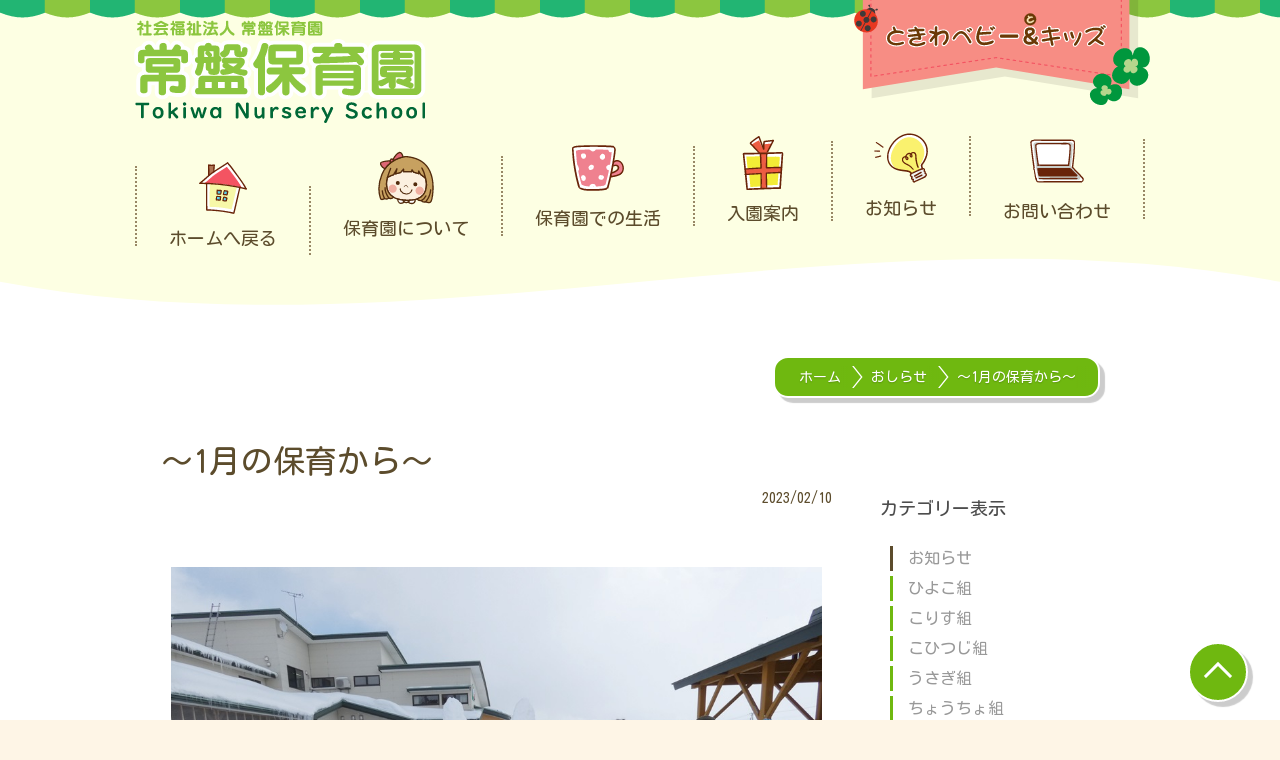

--- FILE ---
content_type: text/html; charset=utf-8
request_url: https://www.google.com/recaptcha/api2/anchor?ar=1&k=6LdkZ9IZAAAAAL9FSplD7qn3Ov-tUF5fzcfWZ5WW&co=aHR0cHM6Ly90b2tpd2Eta29zb2RhdGUuanA6NDQz&hl=en&v=N67nZn4AqZkNcbeMu4prBgzg&size=invisible&anchor-ms=20000&execute-ms=30000&cb=zcl6fmd1l615
body_size: 48562
content:
<!DOCTYPE HTML><html dir="ltr" lang="en"><head><meta http-equiv="Content-Type" content="text/html; charset=UTF-8">
<meta http-equiv="X-UA-Compatible" content="IE=edge">
<title>reCAPTCHA</title>
<style type="text/css">
/* cyrillic-ext */
@font-face {
  font-family: 'Roboto';
  font-style: normal;
  font-weight: 400;
  font-stretch: 100%;
  src: url(//fonts.gstatic.com/s/roboto/v48/KFO7CnqEu92Fr1ME7kSn66aGLdTylUAMa3GUBHMdazTgWw.woff2) format('woff2');
  unicode-range: U+0460-052F, U+1C80-1C8A, U+20B4, U+2DE0-2DFF, U+A640-A69F, U+FE2E-FE2F;
}
/* cyrillic */
@font-face {
  font-family: 'Roboto';
  font-style: normal;
  font-weight: 400;
  font-stretch: 100%;
  src: url(//fonts.gstatic.com/s/roboto/v48/KFO7CnqEu92Fr1ME7kSn66aGLdTylUAMa3iUBHMdazTgWw.woff2) format('woff2');
  unicode-range: U+0301, U+0400-045F, U+0490-0491, U+04B0-04B1, U+2116;
}
/* greek-ext */
@font-face {
  font-family: 'Roboto';
  font-style: normal;
  font-weight: 400;
  font-stretch: 100%;
  src: url(//fonts.gstatic.com/s/roboto/v48/KFO7CnqEu92Fr1ME7kSn66aGLdTylUAMa3CUBHMdazTgWw.woff2) format('woff2');
  unicode-range: U+1F00-1FFF;
}
/* greek */
@font-face {
  font-family: 'Roboto';
  font-style: normal;
  font-weight: 400;
  font-stretch: 100%;
  src: url(//fonts.gstatic.com/s/roboto/v48/KFO7CnqEu92Fr1ME7kSn66aGLdTylUAMa3-UBHMdazTgWw.woff2) format('woff2');
  unicode-range: U+0370-0377, U+037A-037F, U+0384-038A, U+038C, U+038E-03A1, U+03A3-03FF;
}
/* math */
@font-face {
  font-family: 'Roboto';
  font-style: normal;
  font-weight: 400;
  font-stretch: 100%;
  src: url(//fonts.gstatic.com/s/roboto/v48/KFO7CnqEu92Fr1ME7kSn66aGLdTylUAMawCUBHMdazTgWw.woff2) format('woff2');
  unicode-range: U+0302-0303, U+0305, U+0307-0308, U+0310, U+0312, U+0315, U+031A, U+0326-0327, U+032C, U+032F-0330, U+0332-0333, U+0338, U+033A, U+0346, U+034D, U+0391-03A1, U+03A3-03A9, U+03B1-03C9, U+03D1, U+03D5-03D6, U+03F0-03F1, U+03F4-03F5, U+2016-2017, U+2034-2038, U+203C, U+2040, U+2043, U+2047, U+2050, U+2057, U+205F, U+2070-2071, U+2074-208E, U+2090-209C, U+20D0-20DC, U+20E1, U+20E5-20EF, U+2100-2112, U+2114-2115, U+2117-2121, U+2123-214F, U+2190, U+2192, U+2194-21AE, U+21B0-21E5, U+21F1-21F2, U+21F4-2211, U+2213-2214, U+2216-22FF, U+2308-230B, U+2310, U+2319, U+231C-2321, U+2336-237A, U+237C, U+2395, U+239B-23B7, U+23D0, U+23DC-23E1, U+2474-2475, U+25AF, U+25B3, U+25B7, U+25BD, U+25C1, U+25CA, U+25CC, U+25FB, U+266D-266F, U+27C0-27FF, U+2900-2AFF, U+2B0E-2B11, U+2B30-2B4C, U+2BFE, U+3030, U+FF5B, U+FF5D, U+1D400-1D7FF, U+1EE00-1EEFF;
}
/* symbols */
@font-face {
  font-family: 'Roboto';
  font-style: normal;
  font-weight: 400;
  font-stretch: 100%;
  src: url(//fonts.gstatic.com/s/roboto/v48/KFO7CnqEu92Fr1ME7kSn66aGLdTylUAMaxKUBHMdazTgWw.woff2) format('woff2');
  unicode-range: U+0001-000C, U+000E-001F, U+007F-009F, U+20DD-20E0, U+20E2-20E4, U+2150-218F, U+2190, U+2192, U+2194-2199, U+21AF, U+21E6-21F0, U+21F3, U+2218-2219, U+2299, U+22C4-22C6, U+2300-243F, U+2440-244A, U+2460-24FF, U+25A0-27BF, U+2800-28FF, U+2921-2922, U+2981, U+29BF, U+29EB, U+2B00-2BFF, U+4DC0-4DFF, U+FFF9-FFFB, U+10140-1018E, U+10190-1019C, U+101A0, U+101D0-101FD, U+102E0-102FB, U+10E60-10E7E, U+1D2C0-1D2D3, U+1D2E0-1D37F, U+1F000-1F0FF, U+1F100-1F1AD, U+1F1E6-1F1FF, U+1F30D-1F30F, U+1F315, U+1F31C, U+1F31E, U+1F320-1F32C, U+1F336, U+1F378, U+1F37D, U+1F382, U+1F393-1F39F, U+1F3A7-1F3A8, U+1F3AC-1F3AF, U+1F3C2, U+1F3C4-1F3C6, U+1F3CA-1F3CE, U+1F3D4-1F3E0, U+1F3ED, U+1F3F1-1F3F3, U+1F3F5-1F3F7, U+1F408, U+1F415, U+1F41F, U+1F426, U+1F43F, U+1F441-1F442, U+1F444, U+1F446-1F449, U+1F44C-1F44E, U+1F453, U+1F46A, U+1F47D, U+1F4A3, U+1F4B0, U+1F4B3, U+1F4B9, U+1F4BB, U+1F4BF, U+1F4C8-1F4CB, U+1F4D6, U+1F4DA, U+1F4DF, U+1F4E3-1F4E6, U+1F4EA-1F4ED, U+1F4F7, U+1F4F9-1F4FB, U+1F4FD-1F4FE, U+1F503, U+1F507-1F50B, U+1F50D, U+1F512-1F513, U+1F53E-1F54A, U+1F54F-1F5FA, U+1F610, U+1F650-1F67F, U+1F687, U+1F68D, U+1F691, U+1F694, U+1F698, U+1F6AD, U+1F6B2, U+1F6B9-1F6BA, U+1F6BC, U+1F6C6-1F6CF, U+1F6D3-1F6D7, U+1F6E0-1F6EA, U+1F6F0-1F6F3, U+1F6F7-1F6FC, U+1F700-1F7FF, U+1F800-1F80B, U+1F810-1F847, U+1F850-1F859, U+1F860-1F887, U+1F890-1F8AD, U+1F8B0-1F8BB, U+1F8C0-1F8C1, U+1F900-1F90B, U+1F93B, U+1F946, U+1F984, U+1F996, U+1F9E9, U+1FA00-1FA6F, U+1FA70-1FA7C, U+1FA80-1FA89, U+1FA8F-1FAC6, U+1FACE-1FADC, U+1FADF-1FAE9, U+1FAF0-1FAF8, U+1FB00-1FBFF;
}
/* vietnamese */
@font-face {
  font-family: 'Roboto';
  font-style: normal;
  font-weight: 400;
  font-stretch: 100%;
  src: url(//fonts.gstatic.com/s/roboto/v48/KFO7CnqEu92Fr1ME7kSn66aGLdTylUAMa3OUBHMdazTgWw.woff2) format('woff2');
  unicode-range: U+0102-0103, U+0110-0111, U+0128-0129, U+0168-0169, U+01A0-01A1, U+01AF-01B0, U+0300-0301, U+0303-0304, U+0308-0309, U+0323, U+0329, U+1EA0-1EF9, U+20AB;
}
/* latin-ext */
@font-face {
  font-family: 'Roboto';
  font-style: normal;
  font-weight: 400;
  font-stretch: 100%;
  src: url(//fonts.gstatic.com/s/roboto/v48/KFO7CnqEu92Fr1ME7kSn66aGLdTylUAMa3KUBHMdazTgWw.woff2) format('woff2');
  unicode-range: U+0100-02BA, U+02BD-02C5, U+02C7-02CC, U+02CE-02D7, U+02DD-02FF, U+0304, U+0308, U+0329, U+1D00-1DBF, U+1E00-1E9F, U+1EF2-1EFF, U+2020, U+20A0-20AB, U+20AD-20C0, U+2113, U+2C60-2C7F, U+A720-A7FF;
}
/* latin */
@font-face {
  font-family: 'Roboto';
  font-style: normal;
  font-weight: 400;
  font-stretch: 100%;
  src: url(//fonts.gstatic.com/s/roboto/v48/KFO7CnqEu92Fr1ME7kSn66aGLdTylUAMa3yUBHMdazQ.woff2) format('woff2');
  unicode-range: U+0000-00FF, U+0131, U+0152-0153, U+02BB-02BC, U+02C6, U+02DA, U+02DC, U+0304, U+0308, U+0329, U+2000-206F, U+20AC, U+2122, U+2191, U+2193, U+2212, U+2215, U+FEFF, U+FFFD;
}
/* cyrillic-ext */
@font-face {
  font-family: 'Roboto';
  font-style: normal;
  font-weight: 500;
  font-stretch: 100%;
  src: url(//fonts.gstatic.com/s/roboto/v48/KFO7CnqEu92Fr1ME7kSn66aGLdTylUAMa3GUBHMdazTgWw.woff2) format('woff2');
  unicode-range: U+0460-052F, U+1C80-1C8A, U+20B4, U+2DE0-2DFF, U+A640-A69F, U+FE2E-FE2F;
}
/* cyrillic */
@font-face {
  font-family: 'Roboto';
  font-style: normal;
  font-weight: 500;
  font-stretch: 100%;
  src: url(//fonts.gstatic.com/s/roboto/v48/KFO7CnqEu92Fr1ME7kSn66aGLdTylUAMa3iUBHMdazTgWw.woff2) format('woff2');
  unicode-range: U+0301, U+0400-045F, U+0490-0491, U+04B0-04B1, U+2116;
}
/* greek-ext */
@font-face {
  font-family: 'Roboto';
  font-style: normal;
  font-weight: 500;
  font-stretch: 100%;
  src: url(//fonts.gstatic.com/s/roboto/v48/KFO7CnqEu92Fr1ME7kSn66aGLdTylUAMa3CUBHMdazTgWw.woff2) format('woff2');
  unicode-range: U+1F00-1FFF;
}
/* greek */
@font-face {
  font-family: 'Roboto';
  font-style: normal;
  font-weight: 500;
  font-stretch: 100%;
  src: url(//fonts.gstatic.com/s/roboto/v48/KFO7CnqEu92Fr1ME7kSn66aGLdTylUAMa3-UBHMdazTgWw.woff2) format('woff2');
  unicode-range: U+0370-0377, U+037A-037F, U+0384-038A, U+038C, U+038E-03A1, U+03A3-03FF;
}
/* math */
@font-face {
  font-family: 'Roboto';
  font-style: normal;
  font-weight: 500;
  font-stretch: 100%;
  src: url(//fonts.gstatic.com/s/roboto/v48/KFO7CnqEu92Fr1ME7kSn66aGLdTylUAMawCUBHMdazTgWw.woff2) format('woff2');
  unicode-range: U+0302-0303, U+0305, U+0307-0308, U+0310, U+0312, U+0315, U+031A, U+0326-0327, U+032C, U+032F-0330, U+0332-0333, U+0338, U+033A, U+0346, U+034D, U+0391-03A1, U+03A3-03A9, U+03B1-03C9, U+03D1, U+03D5-03D6, U+03F0-03F1, U+03F4-03F5, U+2016-2017, U+2034-2038, U+203C, U+2040, U+2043, U+2047, U+2050, U+2057, U+205F, U+2070-2071, U+2074-208E, U+2090-209C, U+20D0-20DC, U+20E1, U+20E5-20EF, U+2100-2112, U+2114-2115, U+2117-2121, U+2123-214F, U+2190, U+2192, U+2194-21AE, U+21B0-21E5, U+21F1-21F2, U+21F4-2211, U+2213-2214, U+2216-22FF, U+2308-230B, U+2310, U+2319, U+231C-2321, U+2336-237A, U+237C, U+2395, U+239B-23B7, U+23D0, U+23DC-23E1, U+2474-2475, U+25AF, U+25B3, U+25B7, U+25BD, U+25C1, U+25CA, U+25CC, U+25FB, U+266D-266F, U+27C0-27FF, U+2900-2AFF, U+2B0E-2B11, U+2B30-2B4C, U+2BFE, U+3030, U+FF5B, U+FF5D, U+1D400-1D7FF, U+1EE00-1EEFF;
}
/* symbols */
@font-face {
  font-family: 'Roboto';
  font-style: normal;
  font-weight: 500;
  font-stretch: 100%;
  src: url(//fonts.gstatic.com/s/roboto/v48/KFO7CnqEu92Fr1ME7kSn66aGLdTylUAMaxKUBHMdazTgWw.woff2) format('woff2');
  unicode-range: U+0001-000C, U+000E-001F, U+007F-009F, U+20DD-20E0, U+20E2-20E4, U+2150-218F, U+2190, U+2192, U+2194-2199, U+21AF, U+21E6-21F0, U+21F3, U+2218-2219, U+2299, U+22C4-22C6, U+2300-243F, U+2440-244A, U+2460-24FF, U+25A0-27BF, U+2800-28FF, U+2921-2922, U+2981, U+29BF, U+29EB, U+2B00-2BFF, U+4DC0-4DFF, U+FFF9-FFFB, U+10140-1018E, U+10190-1019C, U+101A0, U+101D0-101FD, U+102E0-102FB, U+10E60-10E7E, U+1D2C0-1D2D3, U+1D2E0-1D37F, U+1F000-1F0FF, U+1F100-1F1AD, U+1F1E6-1F1FF, U+1F30D-1F30F, U+1F315, U+1F31C, U+1F31E, U+1F320-1F32C, U+1F336, U+1F378, U+1F37D, U+1F382, U+1F393-1F39F, U+1F3A7-1F3A8, U+1F3AC-1F3AF, U+1F3C2, U+1F3C4-1F3C6, U+1F3CA-1F3CE, U+1F3D4-1F3E0, U+1F3ED, U+1F3F1-1F3F3, U+1F3F5-1F3F7, U+1F408, U+1F415, U+1F41F, U+1F426, U+1F43F, U+1F441-1F442, U+1F444, U+1F446-1F449, U+1F44C-1F44E, U+1F453, U+1F46A, U+1F47D, U+1F4A3, U+1F4B0, U+1F4B3, U+1F4B9, U+1F4BB, U+1F4BF, U+1F4C8-1F4CB, U+1F4D6, U+1F4DA, U+1F4DF, U+1F4E3-1F4E6, U+1F4EA-1F4ED, U+1F4F7, U+1F4F9-1F4FB, U+1F4FD-1F4FE, U+1F503, U+1F507-1F50B, U+1F50D, U+1F512-1F513, U+1F53E-1F54A, U+1F54F-1F5FA, U+1F610, U+1F650-1F67F, U+1F687, U+1F68D, U+1F691, U+1F694, U+1F698, U+1F6AD, U+1F6B2, U+1F6B9-1F6BA, U+1F6BC, U+1F6C6-1F6CF, U+1F6D3-1F6D7, U+1F6E0-1F6EA, U+1F6F0-1F6F3, U+1F6F7-1F6FC, U+1F700-1F7FF, U+1F800-1F80B, U+1F810-1F847, U+1F850-1F859, U+1F860-1F887, U+1F890-1F8AD, U+1F8B0-1F8BB, U+1F8C0-1F8C1, U+1F900-1F90B, U+1F93B, U+1F946, U+1F984, U+1F996, U+1F9E9, U+1FA00-1FA6F, U+1FA70-1FA7C, U+1FA80-1FA89, U+1FA8F-1FAC6, U+1FACE-1FADC, U+1FADF-1FAE9, U+1FAF0-1FAF8, U+1FB00-1FBFF;
}
/* vietnamese */
@font-face {
  font-family: 'Roboto';
  font-style: normal;
  font-weight: 500;
  font-stretch: 100%;
  src: url(//fonts.gstatic.com/s/roboto/v48/KFO7CnqEu92Fr1ME7kSn66aGLdTylUAMa3OUBHMdazTgWw.woff2) format('woff2');
  unicode-range: U+0102-0103, U+0110-0111, U+0128-0129, U+0168-0169, U+01A0-01A1, U+01AF-01B0, U+0300-0301, U+0303-0304, U+0308-0309, U+0323, U+0329, U+1EA0-1EF9, U+20AB;
}
/* latin-ext */
@font-face {
  font-family: 'Roboto';
  font-style: normal;
  font-weight: 500;
  font-stretch: 100%;
  src: url(//fonts.gstatic.com/s/roboto/v48/KFO7CnqEu92Fr1ME7kSn66aGLdTylUAMa3KUBHMdazTgWw.woff2) format('woff2');
  unicode-range: U+0100-02BA, U+02BD-02C5, U+02C7-02CC, U+02CE-02D7, U+02DD-02FF, U+0304, U+0308, U+0329, U+1D00-1DBF, U+1E00-1E9F, U+1EF2-1EFF, U+2020, U+20A0-20AB, U+20AD-20C0, U+2113, U+2C60-2C7F, U+A720-A7FF;
}
/* latin */
@font-face {
  font-family: 'Roboto';
  font-style: normal;
  font-weight: 500;
  font-stretch: 100%;
  src: url(//fonts.gstatic.com/s/roboto/v48/KFO7CnqEu92Fr1ME7kSn66aGLdTylUAMa3yUBHMdazQ.woff2) format('woff2');
  unicode-range: U+0000-00FF, U+0131, U+0152-0153, U+02BB-02BC, U+02C6, U+02DA, U+02DC, U+0304, U+0308, U+0329, U+2000-206F, U+20AC, U+2122, U+2191, U+2193, U+2212, U+2215, U+FEFF, U+FFFD;
}
/* cyrillic-ext */
@font-face {
  font-family: 'Roboto';
  font-style: normal;
  font-weight: 900;
  font-stretch: 100%;
  src: url(//fonts.gstatic.com/s/roboto/v48/KFO7CnqEu92Fr1ME7kSn66aGLdTylUAMa3GUBHMdazTgWw.woff2) format('woff2');
  unicode-range: U+0460-052F, U+1C80-1C8A, U+20B4, U+2DE0-2DFF, U+A640-A69F, U+FE2E-FE2F;
}
/* cyrillic */
@font-face {
  font-family: 'Roboto';
  font-style: normal;
  font-weight: 900;
  font-stretch: 100%;
  src: url(//fonts.gstatic.com/s/roboto/v48/KFO7CnqEu92Fr1ME7kSn66aGLdTylUAMa3iUBHMdazTgWw.woff2) format('woff2');
  unicode-range: U+0301, U+0400-045F, U+0490-0491, U+04B0-04B1, U+2116;
}
/* greek-ext */
@font-face {
  font-family: 'Roboto';
  font-style: normal;
  font-weight: 900;
  font-stretch: 100%;
  src: url(//fonts.gstatic.com/s/roboto/v48/KFO7CnqEu92Fr1ME7kSn66aGLdTylUAMa3CUBHMdazTgWw.woff2) format('woff2');
  unicode-range: U+1F00-1FFF;
}
/* greek */
@font-face {
  font-family: 'Roboto';
  font-style: normal;
  font-weight: 900;
  font-stretch: 100%;
  src: url(//fonts.gstatic.com/s/roboto/v48/KFO7CnqEu92Fr1ME7kSn66aGLdTylUAMa3-UBHMdazTgWw.woff2) format('woff2');
  unicode-range: U+0370-0377, U+037A-037F, U+0384-038A, U+038C, U+038E-03A1, U+03A3-03FF;
}
/* math */
@font-face {
  font-family: 'Roboto';
  font-style: normal;
  font-weight: 900;
  font-stretch: 100%;
  src: url(//fonts.gstatic.com/s/roboto/v48/KFO7CnqEu92Fr1ME7kSn66aGLdTylUAMawCUBHMdazTgWw.woff2) format('woff2');
  unicode-range: U+0302-0303, U+0305, U+0307-0308, U+0310, U+0312, U+0315, U+031A, U+0326-0327, U+032C, U+032F-0330, U+0332-0333, U+0338, U+033A, U+0346, U+034D, U+0391-03A1, U+03A3-03A9, U+03B1-03C9, U+03D1, U+03D5-03D6, U+03F0-03F1, U+03F4-03F5, U+2016-2017, U+2034-2038, U+203C, U+2040, U+2043, U+2047, U+2050, U+2057, U+205F, U+2070-2071, U+2074-208E, U+2090-209C, U+20D0-20DC, U+20E1, U+20E5-20EF, U+2100-2112, U+2114-2115, U+2117-2121, U+2123-214F, U+2190, U+2192, U+2194-21AE, U+21B0-21E5, U+21F1-21F2, U+21F4-2211, U+2213-2214, U+2216-22FF, U+2308-230B, U+2310, U+2319, U+231C-2321, U+2336-237A, U+237C, U+2395, U+239B-23B7, U+23D0, U+23DC-23E1, U+2474-2475, U+25AF, U+25B3, U+25B7, U+25BD, U+25C1, U+25CA, U+25CC, U+25FB, U+266D-266F, U+27C0-27FF, U+2900-2AFF, U+2B0E-2B11, U+2B30-2B4C, U+2BFE, U+3030, U+FF5B, U+FF5D, U+1D400-1D7FF, U+1EE00-1EEFF;
}
/* symbols */
@font-face {
  font-family: 'Roboto';
  font-style: normal;
  font-weight: 900;
  font-stretch: 100%;
  src: url(//fonts.gstatic.com/s/roboto/v48/KFO7CnqEu92Fr1ME7kSn66aGLdTylUAMaxKUBHMdazTgWw.woff2) format('woff2');
  unicode-range: U+0001-000C, U+000E-001F, U+007F-009F, U+20DD-20E0, U+20E2-20E4, U+2150-218F, U+2190, U+2192, U+2194-2199, U+21AF, U+21E6-21F0, U+21F3, U+2218-2219, U+2299, U+22C4-22C6, U+2300-243F, U+2440-244A, U+2460-24FF, U+25A0-27BF, U+2800-28FF, U+2921-2922, U+2981, U+29BF, U+29EB, U+2B00-2BFF, U+4DC0-4DFF, U+FFF9-FFFB, U+10140-1018E, U+10190-1019C, U+101A0, U+101D0-101FD, U+102E0-102FB, U+10E60-10E7E, U+1D2C0-1D2D3, U+1D2E0-1D37F, U+1F000-1F0FF, U+1F100-1F1AD, U+1F1E6-1F1FF, U+1F30D-1F30F, U+1F315, U+1F31C, U+1F31E, U+1F320-1F32C, U+1F336, U+1F378, U+1F37D, U+1F382, U+1F393-1F39F, U+1F3A7-1F3A8, U+1F3AC-1F3AF, U+1F3C2, U+1F3C4-1F3C6, U+1F3CA-1F3CE, U+1F3D4-1F3E0, U+1F3ED, U+1F3F1-1F3F3, U+1F3F5-1F3F7, U+1F408, U+1F415, U+1F41F, U+1F426, U+1F43F, U+1F441-1F442, U+1F444, U+1F446-1F449, U+1F44C-1F44E, U+1F453, U+1F46A, U+1F47D, U+1F4A3, U+1F4B0, U+1F4B3, U+1F4B9, U+1F4BB, U+1F4BF, U+1F4C8-1F4CB, U+1F4D6, U+1F4DA, U+1F4DF, U+1F4E3-1F4E6, U+1F4EA-1F4ED, U+1F4F7, U+1F4F9-1F4FB, U+1F4FD-1F4FE, U+1F503, U+1F507-1F50B, U+1F50D, U+1F512-1F513, U+1F53E-1F54A, U+1F54F-1F5FA, U+1F610, U+1F650-1F67F, U+1F687, U+1F68D, U+1F691, U+1F694, U+1F698, U+1F6AD, U+1F6B2, U+1F6B9-1F6BA, U+1F6BC, U+1F6C6-1F6CF, U+1F6D3-1F6D7, U+1F6E0-1F6EA, U+1F6F0-1F6F3, U+1F6F7-1F6FC, U+1F700-1F7FF, U+1F800-1F80B, U+1F810-1F847, U+1F850-1F859, U+1F860-1F887, U+1F890-1F8AD, U+1F8B0-1F8BB, U+1F8C0-1F8C1, U+1F900-1F90B, U+1F93B, U+1F946, U+1F984, U+1F996, U+1F9E9, U+1FA00-1FA6F, U+1FA70-1FA7C, U+1FA80-1FA89, U+1FA8F-1FAC6, U+1FACE-1FADC, U+1FADF-1FAE9, U+1FAF0-1FAF8, U+1FB00-1FBFF;
}
/* vietnamese */
@font-face {
  font-family: 'Roboto';
  font-style: normal;
  font-weight: 900;
  font-stretch: 100%;
  src: url(//fonts.gstatic.com/s/roboto/v48/KFO7CnqEu92Fr1ME7kSn66aGLdTylUAMa3OUBHMdazTgWw.woff2) format('woff2');
  unicode-range: U+0102-0103, U+0110-0111, U+0128-0129, U+0168-0169, U+01A0-01A1, U+01AF-01B0, U+0300-0301, U+0303-0304, U+0308-0309, U+0323, U+0329, U+1EA0-1EF9, U+20AB;
}
/* latin-ext */
@font-face {
  font-family: 'Roboto';
  font-style: normal;
  font-weight: 900;
  font-stretch: 100%;
  src: url(//fonts.gstatic.com/s/roboto/v48/KFO7CnqEu92Fr1ME7kSn66aGLdTylUAMa3KUBHMdazTgWw.woff2) format('woff2');
  unicode-range: U+0100-02BA, U+02BD-02C5, U+02C7-02CC, U+02CE-02D7, U+02DD-02FF, U+0304, U+0308, U+0329, U+1D00-1DBF, U+1E00-1E9F, U+1EF2-1EFF, U+2020, U+20A0-20AB, U+20AD-20C0, U+2113, U+2C60-2C7F, U+A720-A7FF;
}
/* latin */
@font-face {
  font-family: 'Roboto';
  font-style: normal;
  font-weight: 900;
  font-stretch: 100%;
  src: url(//fonts.gstatic.com/s/roboto/v48/KFO7CnqEu92Fr1ME7kSn66aGLdTylUAMa3yUBHMdazQ.woff2) format('woff2');
  unicode-range: U+0000-00FF, U+0131, U+0152-0153, U+02BB-02BC, U+02C6, U+02DA, U+02DC, U+0304, U+0308, U+0329, U+2000-206F, U+20AC, U+2122, U+2191, U+2193, U+2212, U+2215, U+FEFF, U+FFFD;
}

</style>
<link rel="stylesheet" type="text/css" href="https://www.gstatic.com/recaptcha/releases/N67nZn4AqZkNcbeMu4prBgzg/styles__ltr.css">
<script nonce="Qz8y0ToYYF663vBfwynVCA" type="text/javascript">window['__recaptcha_api'] = 'https://www.google.com/recaptcha/api2/';</script>
<script type="text/javascript" src="https://www.gstatic.com/recaptcha/releases/N67nZn4AqZkNcbeMu4prBgzg/recaptcha__en.js" nonce="Qz8y0ToYYF663vBfwynVCA">
      
    </script></head>
<body><div id="rc-anchor-alert" class="rc-anchor-alert"></div>
<input type="hidden" id="recaptcha-token" value="[base64]">
<script type="text/javascript" nonce="Qz8y0ToYYF663vBfwynVCA">
      recaptcha.anchor.Main.init("[\x22ainput\x22,[\x22bgdata\x22,\x22\x22,\[base64]/[base64]/MjU1Ong/[base64]/[base64]/[base64]/[base64]/[base64]/[base64]/[base64]/[base64]/[base64]/[base64]/[base64]/[base64]/[base64]/[base64]/[base64]\\u003d\x22,\[base64]\x22,\x22ccOuC8KXckPDhCEfB8OowpHDgxQxw4DDhcO+aMK4b8KoAX9gw61sw61Mw4kbLgsVZUDCmTrCjMOkAC0Fw5zClsOEwrDClDBuw5A5woHDlAzDnwQewpnCrMO8CMO5NMKQw6B0B8K6wpMNwrPCpsKSchQie8OqIMKZw53DkXIww4UtwrrCvW/[base64]/DnG/DvF5Mw48XZcKjNMOHXScewqHCvR3DiMOWKHzDpmBNwrXDssKfwrQWKsOZXUbCmcKKfXDCvmFqR8OuBcKnwpLDl8K7YMKePsOBN2R6woHCrsKKwpPDi8KQPyjDrMO4w4x8HsKVw6bDpsKWw4pIGjfCpsKKAj0/SQXDr8O7w47ChsKQalYifcOLBcOFwqIrwp0Rc1XDs8OjwrYiwo7Cm2vDjn3DvcKzTMKubyY/[base64]/DsBXDrcKvwoFSNAXDiAVvwpFQBsO4w7sIwoVnLULDvcOhEsO/[base64]/CRQhZ1fCpsOAwqPDoR3CqQ4rw7vCswTCqsK/w4PDmcO9JsO6w6jDpsKYfA5lHcOtw7fDt29Zw5nDhxrDjsKRJHrDmw1za0oew77Cn2nCo8KCwpjDuk5Twqotw4RVw7gSWnnDojHDm8K6w4vDvcKFUcKkfHs6aBTDssKcKSHDl2Ncwq7Chkhgw65qB0RudSpSw6/CpsOUEDANwq/CoFZow6klwr/CoMOTYRzCiMO0wp7ConLDpQRtw7/CpMKrPMKrwq/Cv8O/w7x5wpp2B8OJO8KwJ8OpwrzCk8Oxw4fDo2PCjQvDmcOoYMK0w4DCmMOYd8Obwrk1aATCsj3Dv0Z6wp3CgxdSwrrDjMOZDsOOZsO1Gg/DtUbCqMO7GsO5wodaw5XCqcOJw5XDsyM1McO0InfCrVPCk37CqmTDvkF3wqUGRcKow53DlMKEwpJ+UH/CkWtqHnTDssOIU8KyYGRrw7USQ8OPKMOvwpjCn8KqOC/DisO8wqvDoRJ/w6LDv8OAC8KcX8ONBhjChMO/[base64]/JcO5w5p+wr4GwoY/ZQzClMO5w6t8KsKNwrMoH8KawoJlw4nCki48ZsKPwoHCjsKOw7sDwr/[base64]/[base64]/[base64]/O1YsOMKZcMKiLwbDucK2AMOowpnCicOBFUoQwpoSXUpVw5YBwr3CksKSw5PDlXDDs8K0w7F0XsOcVXXChcOJaklSwrjCnWjCgcK3PsKFA3BaAhPDhMOtw6vDn1DCmSrCicOCwq0BcsOAwrjCnBnCgywww7FpDsKQw5PDvcKqw4vCjMOKTi/[base64]/UsO7cFUAwpUSwr3CicKDTcOrZcKUwoRMGsKVwrAdw57Ch8KawqB/w48owoLDjjAUQXPDqcOXfsK1wrXDjsKsPcKkJMOmL1nDj8KDw7XCiB9hwo/Dr8KrOsOHw5luGcO1w47Coj1UJ1c+wq8mblbDmlVCwqLCjsK6wpgwwoTDicOrwq7Ct8KDCUvCi27CgDfDhsKqw59ZacKFBsKcwqppNT/ChGzDlVk2wrB5BxPCs8Kfw67DuD4tLiNiwrZnwpthwo14KybDnnDDu0Riw7Z6w7w6wpd+w5PCt1TDn8Kiwp7DgMKlbjUvw5/DmlDDlMKpwrrCvRrCikkme01iw5LCrjHDnwZmLMOJW8Ofw4ssKMOpwpnCqsK/HMKVLRBcAQAOZMKbaMOTwo17NUnCv8Ozw7hzNCIAw6IzcAjCkk/Dq3Mnw6XDmMKFHgHCvS4zc8OXIMKVw7PChBY1w6djw4HCgTE3DMKvwpPCrMKIwonDisK9w6x3OMOuw5g+wqvDmUdIY1l6OcKMwrLCt8OTwp3CsMOnDV04ekl9AMKkwq9rwrYJw7vDlMO/woXCs1dGwoFywrrDjMKZw5LCnsKXeQsjwq4EJkQwwqjCqR9Lwp1awq/Du8KywrRBBSo9UsOewrJgwpRHFDV/VcKHw6kpPwoleQrCkDLDhggZw7XCoUbDvMONCmh2PsKZwqTDnTrCvAo4LDbDpMOEwqg8wr1/[base64]/DukXCrTfDhsOGX8KQworDvwMWP3TDqWgdIMOSYMOSU0ooDUXDr0MATXnCjSMFwqRxwo7Cr8OvacOowpXCqMOcwpTCnF1wI8KbRWnCryU6w6TCi8O8UmEYeMKrwpMRw4QmAgPDusKTaMO+QmLCnx/DtcKxw6IULncEDUtGw58DwoNywrrDq8K9w6/[base64]/DgsKKwobCsMKcb8O1wr/CmGljw7PCpF7CmcK2IcOuLMOCwpBEA8K/GcOUw5YfTMOWw5LDnMKIYGgEw5hwUsOIwqFhw7kqwq3DjTDCnnDCq8K/wqTCgMONwrbCjyXCvMK7w5zCncOETcOyemgiJhFhHgbCl1xjwrXDvEzCjMKWJwcBTMOQYxbDvETCjmPDq8KGBsODd0XDicOqOGHCi8O3OcKMbQPCigXDlALDjk5VesOmwoNCw4rCoMKQw5TChF/Ci01zPRpfFFRCd8KPQARjw6HDh8KNEQ87BcKyBj5ewrfDgsOPwrp3w6TDoHzCsgjCncKRNE/DoXgCGER9JmYxw7Atw6zCmCHCvsOzw6nDu0ofwrHDvXFNw7HDjxstGV/CvWjDg8O+w713w6XCmMOfw5XDmMKzw5Z/fAoWAcKPJnwfw6rCgcOVccOmecOZFsKLw73DuBweJcO8UcOowq94w6jDthzDhF3DssKDw6/CpG0DM8KNGxloDQDDlMOdwpcPworCksKHOgrCmxUhZMOQw4ZmwrkpwqhPw5bDpsK9b07DvcKtwrTCrVTCqcKmXMK1wpdhw7rDqFnCncK5DsK7aHtJScKcwqPCnGQVXcKeR8O0wrsrfcOEeRA7GsOYGMO3w7fDjSd6O28ew5fDpMOgTQPCjMOXw6bDmjLDoF/DqVLCngQYwr/Cj8Kvw5/DrgkUK21NwppLZ8KMw6chwrPDujjCkA3DpA5UXCbCtMKFw7zDusOIdiXCgV/Cr3vDvnHCjMK8WsKqJ8Oywo1pGMKCw4hdfcKYwoAKQMOLw6JvW3RXfkrCnsO4GQTCtnrDsVbDnl7DphU/dMK5PyVOw4vDo8Oyw6dYwptqA8OEQTvDkzDCtMKJwqt0QXPCj8OlwrpiMcOZw43DucKQVsOnwrPCogkxwq/Dq0lLI8O2wrfCpMOUO8K1GsOTw5IIJcKCw5p/JsOjwrzDkAfCtMKoEHXCmMKcdcOlPMOxw6rDmcOBRC7Dj8O1wpDChcOHUsKlwqfDicKew5FrwrA2EDM4w5hEDHlhWS3DomfDhcOqM8KFZMOEw79IGcKjNsKyw4ovwq/CicKpwqvCtQ3DtsOgTcKqZypHaRnDpMOBH8OMw7rDtsKwwohuw5XDuRMxME3ChCMDREJSFVcGw6sUE8Okw4pvPx3CkjHCjsOawrVxwp51NMKnKErDoScqc8O0UBBAw7LCi8KRbMKYd3NAw6lcFXTChcOnZQzDhRpNwqnCusKvw6QjwpnDoMK1U8OqcVLDqS/[base64]/VyTDg8Kcw4zCq8KWw43CtU4KX3NCw4RWwq/DmsKNwrYRGsOqw5TDhCZbwrzDiGjDjBHCjsKtw4sXwp4fT1JKwoNvAsKxwpwvYXrDsQzCpWQmw5BAwolFF0rDuAfDg8KTwplWEMObwrHCmMO8fz5dw5xhd0EZw5gPGcKfw79hw51JwrIpX8KrGsKrwpl9d2NPTmbChARCFTHDuMKQBcKTP8OpKcOBA0ROwp8Gfh/[base64]/CuWgHwp5UOMKfwoRIFsOkRyPCrjljwo0mwrfDnDlmwpFbLcOMTnHCllDCrHx2BlYWwpdkwofDk2FRwopPw4s7RjfChMOzBcORwr/CnFJoSxltVTPCu8OPw6rDp8KAw7ByQMOPb2NZwofDlilQw7rDrsKBTAPCp8KvwqYafUbDtAYIw7B3woTCiXQjTMO2Q3tMw7pGJMOdwrIgwqlQX8O4U8OWw7Q9Iy7DohnCmcK2J8OCOMKsMcOfw7fCgMK1wrgcw7/DtWYnw67DlhnCnTVXw6M/D8KbHAPCv8O4wpLDj8O3YsOHdMKUCl8SwrBjwqgrPcOPw4/DrXfDvTp3EMKQBsKTwojCrsKiwqrCi8O5woHCksKHc8KOFhk2NMKcNjTDusOEw7VTfDgOUUbDlMKswprDvxlNwqsew44UPTjCl8OUwo/CtsOOwqocPsKWwojCn37Dg8O9RBUrwqnCu18HMcKuw7NIw7NmZMKCZRpvUHB8w75Bwr3CvSExw7LDisK9HnvCm8K4w6XCocKBwqXCncKFw5ZOwpFfw5HDnl5nw7DDi0wVw5DDh8KAwpE+w4HCtRZ+wq/Ct0bDh8KCwqAFwpUeQcODXg9gwqrCnk/[base64]/PsOuwownc8Ogw5Blw4XDmsOmT0UeXcKYwotLUMKrV3LDh8Oww6tbPMKGwprCmjDClRY3wqgpwqdcZsKGcsKSKArDnFVfd8Kmwp/DtMKRw7bDuMKLw5nDjyPCo2fCgsKbwonCtMKpw4rCsirDtsKwE8KJSHvDlMOFwrbDlsO5wqDDnMOewpkTfMKiw6l3Sys7wqQ1woEYCsK4wo3DpEDDk8KIwpbCn8OPJHNjwqUmwpLCt8KGwog1L8KeEwDDkMO7wqDCiMOpwpPClQnDgBrCtsOww7/Ds8OpwqcEwrJ4EsO6wrUhwoZabsOjwp49A8K2w5VcQsKmwodYwrp0w5HCmijDjjTChDbCksOxP8OHw4B4wpPCrsOxVsO6WTUZJMOqWQh5W8OcFMKoQMOJNcO5wr3Dp2jDlsKOw4PCsC3DoSNTeiHCrQs/[base64]/YVjDksKYYMOHbGbCmAvCn8OJMsOewrXCsxssWUYUwpzClcO5w63DsMKWwoXCmcKSPH0ow7vDpHzDlcOgwrU1Q2fCosONbX1kwrfCo8KUw4cjw5/[base64]/Cr8OFw63CjMOMQwVbBS9DICQ1wrnDsXlFf8OKwpU6wodgZMK8E8KxCsKSw7DDr8K8JsO0wp/CtsO0w6ELwpRnw4osU8KLPSVLwpbDisOKworCscO/woPDs1HCs3XDksOlwq5aw5DCs8KfVMK4wqhJSMOBw5TCjRt8LsO6wrwKw5MqwoPDhcKNwopMNMKnWMKZwrvDty7DiWHDv0Yjdg8nRELCtMOMQ8OsWkcTB0bDjHAiLBVCw4Y5bArDoAgNfQ3CpBFdwqdcwrxIJcOwacOqwrfDgMOGGsKkw4tnSTMZWsOMwr/DjsOUw7tbw6sZwo/Di8KDXMO6woMjSsKowoBfw7LCo8KBw4hDHsKqMMO8fMOGw59ew7NYw6Brw6rCrw0+w6/Ch8Klw5xAeMOJDXzCsMKWUHzCv0LCicK+wrvDsCFyw7HCh8OoEcOSYMOcw5Eqa0ckw7zDtsOOw4Une3/[base64]/CisOFw7LDpMOZVwMZwqMSCUvCrcKwwofDosKww63CqsOtw5TCvg/DtRtSwqrCocKKJSdgcR7DozZSwpjCvsKOw5jDrTXDrMOow6xjw43Cm8Kdw5lIYMO0wqvCpD3DixvDiFpiXTPCqEsfSSwswp1ELsOedC5aeAfCh8Kcw5lzw44Hw5DDjTzDoF7DgMKBwr/Cm8KLwoYFHsOSb8KuMmpET8K+w6vCq2N7DlXDkMKdRl7Cs8K9w7Uuw4DCoCnCpl7Ch3rCqn/CoMOEYsKUacOsJ8K9WcKXCiokw7kLw5BrZ8OSfsO1Cn58wo/CkcOCw73DnhExwronw4PChsOrwoRse8Kpw5/[base64]/DrcOVwpYvMyrCuMKEw5jCjcO/[base64]/DhnVBw5jDqnTDk8OXw6kswo3DmsKdMjXDkggowq7CsDh4UjjDgMOGwqspw63DmxBADcKVw4pQwqjChsOmw5/Cr10tw4nCrMK2wpN1wqBaI8Ovw6jCj8KGIcORUMKYwr/CvMK2w59yw7bCscK7w7ZcesK8Z8OQJ8Otw6nCmkzCscOrLGbDsGnCuk4/wobCkMKML8OAwosxwqgcPVQ8wqgAI8Kww6U/GWcOwrEzwoHDp2bCjMK9Pj8Hw7vCimlwP8OLw7zDhMOwwp/[base64]/I8Ohw5zCjirCmMKuw6QaworDugDDlcOUf8OhEsONIlQYLWAJw7xqdTjCpcOsWUoMwpfDnmxiG8Orb0PCkEzCsGg0ecOcPinCgsO5wpnCm2wOwo3DmQFxPMOJIkIiWX/Cv8KiwqFpejLDkMOVwrXCm8K5wqdVwovDocO/w4HDnWLDqsKEw77DmmrCh8K1w6nDpcOvHELDt8K5FsOCwpZoR8KzGsKfEsKADEkLwqolTsOwEjLDsGjDgU7CvcOpZ0/CgXHCtMOiwqfCl0HDh8OFwo8JPWh3w7Vuw4Vcw5PCq8KPe8OkCsKXF07Ch8KGacKBVRBNwpPDtcKAwqTDvcKRw5bDhMKxw55hwo/Ct8O4c8OtLMO4w7dCwrY8woknETfDu8OKc8Omw5cYw7owwqk8KjJ/w5Bew4hDCMOdJnpBwqzDlsOQw7PDucKzZgzDuXfDnC/DhADChMKINsOuDg7DicO3DsKBw7JeJC7DmGzDlxnCt1M4wq7CrgQuwrXCrcKgwplkwqd/[base64]/CmnIXRmfDisKOF0F+wpDCvsKTwq1hw4vDjMOSwojCqUp2fk48woESwrvCrRwow4gRw5Umw5HDjMOuYsOXY8OHwoHCtMKYwqLChn9sw67DkMOTRSc0N8KZLSXDuizCqHfCrcKka8Kcw7TDq8OHVWnChMKmw5IiJMOJw7DDk1/Ch8K1NXbDtXrCkxjDvFLDkMOGw5Vpw6jCpDLDiHIzwo8sw7t+EMKBXcOgw751wqZwwoLCp3TDtmI3w67CoXjCpHnDug4vwrvDmcKDw6V3dQHDghPCrMKdwoQRw47Ds8K9wrXCn0rCj8OiwrjCvMKrw65LABLCmyzDoCJeSFvDuUw/w6Adw4rCilnCoUXCr8KSwrjCoToPwqXCvsKtw4gGRMOuw65vMUDDvUohR8KLw5EKw6fCp8OCwqrDuMONAynDnsKkw7nCpRLCosKDA8Kaw4rCssKrwpvCjzIRO8KYTGFtw5hywptawqhjw59uw7TDrkAhLcOawohow4RyCGkRwr/DgAzDr8KPwqnCvzLDtcOYw6fDq8OoHC9vBmliCmc5I8OHw5HDksKTw6JKLQc+N8Kpw4UXSEvCvXV6PxzDoyx8LnIMwobCvMKnISsuwrZrw7d+wp7DvlzDo8OHGXbCmMOjw5Jaw5UAwqsPw4nCqiB9ZsKTS8KIwpVaw7UDWMOAVwZ3fl3DinbCtMKMwp/Dq1txw4vCsHHDs8KxDWPCpcORBsOew5kyLUXCj3guXUHCo8OQVsOpw5F9w4xjLDBYwo/CvcKeWMKywoVUwq7CnMK6UcK9USwzwqo9YMKWwo7DmRHCrcK/WcOnU2TDlVJcDcOMwrYuw7PChMOEBnJgM2RJwphowqwgN8KYw4JZwqnDgk9XwqvCu31Dw5bCryFaU8Ojw5rDmcKDw6nDoDx9D0rCi8OoYTITXsKqJ2DCt0/CpsOGVlXDsDUDfgfDoT7DicKGwpvCmcOpc3HClBdKwobCvwRFwqrCusK7w7F/[base64]/[base64]/[base64]/DvMKGE3hFRWXDlzjCinZ8NHh5cmfDiiXDoE3DsMORcyA+XcOdwoHDnlfDqD/Do8Ktwo/[base64]/RsKQXW8NDcOdeMOcwp9vRkZqc8O8Hi/DuQjCuMOZw5vCucOhJ8Oow4c2wqTDvMK3GXvCgsKeTcO9eBpSUcOZInHCqQQ8w5bDvAjDvnnCsy/DsCHDqFQ+w77DpFDDtsOeICEzGcKPw5xrw4Ahw6fDoBkgw7lLK8K5cxrCnMK8DMKuaU3CqC/DpSUeOzsXRsOoKMODwpIww6RfBcOPw4PDlHEvO1LDscKYwrZBLsOiKXnDvsO1wrfDiMORwpN8wqVFaUFxBgDCmi7CrEDDtSrCuMK/O8KldcOJCWvDo8OgUCLDpyhsSm3DksKUPsOUwoUmGGgMfsOnVsKxwqQUVcOBw5HDhwwPAwPCrj1SwqgewoXCkFfDpA9Mw6RjwqrCr0PDt8KDf8KEwqrCtgoVw6/Du1B9SsK8fFlmw499w7Izw7NpwppSbcOZBsOSDsOIYsOkI8Ofw7DDlXvCsE/DlMK+wr3DpMOOU2LDkhwgwq7Cm8OIwpnCrsKGDhk5wppUwpLDijUEDcKcw5fDligVwpBiw581TMOqwpPDrWE0UUpBE8KFI8O7wqwVMMO+flTDrcKTHsO/E8OVwrsiUsO+RsKDw4hLGiLCug/[base64]/Dn8OtY8OBC8OtXMKGX2paw44YWMOPclTDh8OZJDzCtUfDsz8wScOww4kTwpF9wqBPw4tMwrp1w7RyBX4GwoJ7w4BPfU7DlsKYL8Kja8KKFcOWUcODSXzDpAwWwoxTOyvCh8O+DlcRWMKwewnCscOJd8OOwqXDg8KIRg3Dq8K+ARTCmsKcw6/CgMONwogfQ8KlwoISFATCgSfCj0bCu8O7XcKUD8KXfg57wqXDlgB/w53CuShqWcOCw68TCmUxw5jDnMO/[base64]/DoH94On7DnkFeTmk4dcOzwrYARcKOFMKOEsOvwpg2DcOCw70DFMKCLMKYO0d/[base64]/[base64]/[base64]/DlRjCu8O0wpDCqsKJFcKLVmF+PMKHIQZXwql6w7bDlS15wr1jw6wbfAXDssKLw7VjHcKtwrDCpQVZXcKkw6jDhFPDliYNw7gTwrdKAsKSDmAYwqnDkMOgGVZRw606w57DoCZDw67CpyUYcCrCsjECYMKkw5rDnWNBI8OwSmQuPMOmNjQsw53CvMK/FSLDs8OYwpTDqRUIwozDgMObw6wOw4HDosOdNcOzGyNvwrLCiC/DmgEcwoTCuSpIwpnDlcKbbnY4NMOpJhEXLXjDv8KEJcKEwrPDsMKldVdiwqBiH8Krb8OaE8KQDMOuCMKVwp/[base64]/DmsK/w7Q1w4lNf8OWw4RUeinDt8OkeMKGwrkqwoXCpEbCrcKKw4jDoCnCoMK5YFMSwpnDnlUrdDh1Tw5RVhxDw5TDjXElB8Ova8KoFzA1TsK2w57DiWNkdz3CjSZIbWQsB1/DpGXDmirDlRzCncKZIMOWQ8KbDcKnMcOQYXseESFldcK0DiEvw5TCicK2asKJwpRYw40Vw6fDnsOlwqI+wr3DikbCpsKtGsKhwoIgDSI6YgvDp2RdGyrDpVvCo2MIw5gbw4XDthIoYMKwC8ObWcKww6bDsnR5SEPDiMKxw4M8w50mwo/ChsKhwptQU1UmNsKdR8KJwrFlw7ZBwrMoc8Kiwr0Vw5RYwpoSw6bDo8OMBcK/[base64]/DpRXCu8KCw5tdw6sRwo/DqMK6w6syPBMgQsKHw5AHw4nCpDM5wogEb8Ojw5kkwrIqMMOkZMKEw7rDmMKzb8Kowq4fwqHDsMKNF04sB8K5Mg3CsMOywoF9w61KwooYwr/Do8O3JcKWw5DCpMKBwrw+aETDo8Kow6TCkMK4RgZHw6jDlcKfFnLCo8O+w5rDrMOpw7XCisOzw44OwoHCpcKrYMK6bcKBRz7Ck2rCoMKdbBfChcOwwr3DpcOFP207aGEAw7MWwolLw5ATwpZSBFHCr0/DnifCu18GfcOuOHYVwo4twoDDszLCtsO4wqg4T8KaSD7Dt0fCmsK+d3rCmEbCvRNrQcOkWH54VV7DjMOHw6sTwqp1dcOYw4XClE3CmcOAw5oFwqnCt3TDkgsgYDDCq1NQfMKkMMOoD8OyWsOSF8OlVEzDisKuEMOcw7/DqMOhFcKPw7oxDVnCoSzDlgzCuMKZw4VbKBLCvhnCkQVSwo4Ew59lw4VncGVwwr8ZJcO1w7QAwppUAwLCl8Oswq3CmMOmwow4TTrDtCooBcOeTMOUw4UtwrHDs8OTNcOOwpHCtn/[base64]/[base64]/Dpllnw7tFCcOLwozCq2g1woPDhMK6w5ptwrXDi1rDkl3DlEHCm8OLwoHDiyjDpMKwe8OMaCXDtcOobcOrFEd4WMK/Y8Ohw4jDi8K7V8K6wqjDqcKDdMOaw7lXw6fDvcK2w6NMOW7Dk8O4w6Z4bMODe3rDlcOEF0LChBI0a8OeRmbDnzw9K8OeEcOIQ8KoWW0CeTwjw6fCl34owpYfAsOpw4/Cn8ONw5JZwrZNwrHCpMOPDsKfw59NQF7Dr8OXAsOBwooew75Hw47CqMOAwpYNw5DDicOBw74/w4nDh8OswqDCrMKgwqhtaHvCicOMFMO5w6fDinxYw7HDlkp/w6Bfw7weKsKXw68ew7B7wqvCkRBjw5bCmMOac3fCkwoEazIRwqBvDMO/[base64]/YDnCjH8aw7LCosKmbn8EwpUrNsOkw7HDvmvCtyh3w6lQLMKkPcKuHXHDug/DvsK4wrDDl8OEJy8WWmpGw4s+w7w5w4XDjMOHO2zCjMKfw71ZaCY/[base64]/[base64]/CojzCvCbCg8KJa8KkwpQ0NsKSFHl9w6N4IsOlKx5lwr3Co0swezhhw7DDvH8rwoI9w6UodENQS8Kvw6Blw6JGT8Kgwpw3a8KjXcOtaw/DqsO/OlBiw63DnsOrbg5dOG3DvMK3w5Y7Citkwo4QwqnDsMKcdcOmw60Ew4vDjXnDv8KnwoDDrMOCWsODfsOLw4LDm8O+ccK7aMO3wq3DgzvDg3TCrUh3DCnDvcOGwo/DuxzCi8O6woZ2w6rCkWsgw5TDpQgjIsKCQ3/Du27DlTzCkBbCncK5w6kMaMKHQMK7OcKFPMO1woXCo8KxwolPwotIw75tDUbDrG7ChcKQa8OjwpoRw4DDpQ3Dr8OKUzI/NsOXHcKKCVTDtMOfBTIvJMObwq0NGmnDpw1QwowbdcOtOXUzwp3Ci1HDjcOIwqBpC8OfwrDCk3AXw7JjT8OzMj3ChXPDtnQnTFfCnsOww73Dqj4ieU8XJMKVwpg1wqpOw5/DuHM5CVvCiFvDkMK9RQjDosOTw6Uzw4Ypw5IAwqJCUMOGV21GL8K8wqTCtWEHw6DDrMK1wr1FW8KsC8OGw6kOwqXCqCvCkcK/w53ChcO+wqd6w5nDscOlbx1Yw7TCgcKBwolvesO6cgofw6wmalbDrsONw6tdQMOibydTw6HCoH5lLjJqFcKOwrXDrlUcwrkvecKoCMOQwrvDuG7CiwXCm8Ona8OLTw7CuMKswpPCmW8LwoZbw4hCI8KowphjZDnCkhUHRCIRbMOBw7/Cgx9GagU5wprCo8KhacO0wr3Cu0zDlEXCpMKUwpMARRBKw6M7NMKRP8OGwo/[base64]/ChMOkacOLRcOFdMKAbBDCrQpWw5bDg8K1w7TDqDbCgsK6w4dFCFTDiC92w4dRSFzCoybDt8Kjen98U8OUDsKqwpHDrgQuwq/ChBzDjCrDvsO2wrtzf3nCvcKYVjBKw7c/wro6wq7CqMKFSFl5wpLCk8Ovw6s2XyHDlMOnw5/Cs35Bw7PCkMK+CxJMUcOFFsKyw7fDmA/DlsOUwq7CqcObR8O9RcKjLMONw4zCsG3DimtBwpnCgmRLZxFgwro6SzEkwqbCrmbDrsOmI8OIe8O0WcOLwq3CncKMT8OdwoDCvsO8SMOsw4DDnsKiBRTDtS/[base64]/CocKsw5RMDF7DksOAGQhlGsOIIcOJTCfCr0XCo8O7w4knEW7CnlZgwq08N8OsagVZwqLCs8OBA8OxwqPCsSsAEMK0ci4CacKTdyfChMK3WG3Ds8KpwqAeTcKfw4vCpsOVLylUUDXDrA09U8KfdDzChcOWwr/[base64]/DscO5wrHDusKPwpkyJsOKw6PCmMOKAcK4w4MBK8Kmw6bCs8O9QcKbDCrCshzDjcO0w5Nuek8MYcKSw5DCkcKvwrxPw5QKw79uwphHwp0Kw6tJG8K0L1AiwqXCqsOpwqbCmcKZTDEywpXCmsO/w51pXT3Cq8ODwp9jbcKDJl9acsKAPCB3w4V/O8OVAjFJI8KNwp1cEsKSWB3CnV42w5pnwrHDvcO+w7LCgVnCv8K7B8KkwrHCu8KafybDlMKOw5vCjiXCmiYbw7rDpFwYw4EQSQnCocKhwpXDqkPCh0fCtsKwwqVSw5IHw6kdwocHwpzDmwEVD8ORXMK1w6PCuD57w49XwqgPBcONwqXClg/CucKcO8O9YcKswrbDklPDjg9CwovCkcOXw5cdw7tBw7fCqcO2WA/Dg0V/NGbClBnCuSDCtDlIDxDCkMK0L1ZawrLCg1/DhsOZC8KtOHluYcOjY8KOw7PCkCvCksKCOMO3w7jCqcKjw7hqBHzCg8KHw7EMw4fDqsO/P8KnccKYwrHDjsOxwo8YS8OvbcK5Y8Ofwooww7RQZExWdRbCucKjJmfDgsOyw5wzw6/[base64]/[base64]/w4PDhSbCgT4/w4cQbHfDhcKUw5rDj8OWfU3Dvj/Dg8KVw6bDnmhMVcKuwrZUw6DDmGbDhsKSwqkywpM0dkHDiUsjFR/DjMO+V8OWMcKgwpHDgB0GeMOAwoYEw7rCm1sjcMOZwoEmw4nDv8KPw7NGwqUpYBdTw4QCCiDCicKnwoNCw6HDhA4GwrVAaCF7A03Cjmg+wqLCoMKYNcKjJsK7Dw/[base64]/CiEvDsMO+wpvCqTU1TkEMw6nDvsKyG2sUwqJ2Lhl/[base64]/CqHY0FV0ueMKOwrfDkDhfeMKJw6xrw77DrsOGw4VswpVqIMO4XsKeNC/CqMK4w5lHKMKQwoNvwpzCggjDi8O0IibCqFUpPjzCocOiasK+w4wIw77DpcOGw4HCvcKUIMKawph0w7PDpxXDtMOSw5DDj8KCwoYwwqpVbS5tw7MgAMOQOsOHwr0tw5rCt8Ofw4gYGWjCisO+w7DDsF/DusKnH8ONw4TDjcO+w6jDicKpw7LDizcbJWQZD8OpTSfDpyDCoG0KQEUaU8Oew7jDocK4ecKQw70wFsOHH8KiwqcIwr4OZ8KWw4ggwp3DpnB3X3E0woPCrFTDm8KOPVDChsKQwrkRwrnCsgbDpTAJw4gvKsK0wrllwrk/LXXCkMOrwqkywrfDkDvDgF5EBVPDhsOoNUAOw5s+wolWQCXDnDHDgMKRw4YAw4HDh2QXwrAsw4ZlEmbDhcKqw4IdwqEwwqBWw51hw6tmwo02Ry0Zwp/[base64]/XMKHw4IbE8KaXcOXwo1Bw4TCkFfCjCscw6TCncOpw64JXcK+PjoFPcO6GUXCmwrDgMOdSxgAfsKmfzgfw75eanLDvgojbXbClcKWw7E0EHzDvgnCoVTDmzQXw59Sw5XDuMKewoHCksKBwqzDvlXCo8KQA0LCjcKrIcKdw5IGSMKoZMKqwpYqw7Q/cgDDoCDDtUx8XsKlPErCvgjDuX0MVBhQw65ew4NgwqZMw5jCvU7Ci8Kgw5pdJsKUKELClwQSwq/Dl8OBaGVXZMKmGMOFW3HDtcKLNRFvw5caJsKpR8KREA1JJsO8w5fDpGNUwq4PwqjComTCuDPCpQYMNUrCiMKRw6LCg8K1NWDCnsOnEhUVJyEVw53ClcO1fMKrNG/[base64]/DgznDohBzJWoNwrdHwqDCmgkpX8OoN8OCw4BNcxApwr4HKlXDui3DocOxw4/CksKYwoAxw5JEwo9iLcOewpYVwobDisKvw6QZw43Cn8KRecODUcOoXcOaCgd4wqsdwqckO8OTw5R9b0HCmMOmNsK6b1XCnsOqwo7ClRDClcK7wqUgwpwUw4Eww4DCmAMDDMKfbm8tCMKfw7xUFUU1wqPCv0zCjxlMw6/ChX/DskjDpE5lw783woDCo2FZBkjDjynCvcKWw65Hw5NkAMOww6jDqWbDl8O/[base64]/[base64]/[base64]/CpcKFGD3DtxJNRcOcGMKeYysQwoDDk8OvwozDojsgYsOww5PCqsKRw69Iw7xCw6JXwp3DncOMRMOOEcODw5gMwqEcAsKzKUdqw7zCqCYSw5DCmjwBwp/DrUrCuH0Uw6vCo8Ozw54KHHbDhcKVwpIFL8KEaMKmw74nA8OoChIbbHvDicKDfcOtZ8OVbgEEdMOLKcKLSVloKHLDscOTw4d8YsOoW3E8S2ppw4zCssOyckfDtivDjQPDtAnCm8O2wqgaKMONwp/CqzjCv8OETBbDl0EfA0pSFcK8RMKiAmfDoilbwqkzCirDhcKyw5fCjMORDAEBw7zDh2tCawvCtsK+wrzCh8OLw4DDisKlwqXDmsOnwrENdGLDs8K5aFkuNsK/[base64]/DnMK8w6vCrcOEUsOvw7jDsMO8VsK0WMKGwpIOCgjCgG1TT8O4w6HDiMKQWsOEVcOJw4YbCGXCgT3DkhVoeBJXViNxF3EgwoM/w5Ezwo/Ci8KRL8Kyw4rDnXt3EVl0WcKLUTrDuMKxw4jDosK7UEPChsOeFlTDssOaKCXDtRx6wqTCqi4cw6vDt2lHfwvCmMOKYkhaSxFDw4zDslhrVx8wwoASBsOBwoxWXcKlwo9Bw5hiD8KYworDq3NGwoLDtmjCrMOWXl/CvMKBKcOAbcKNwqbDosOXMEAxwoHDhiRyRsK6wrgne2fCkxEGwp1MPWJuw5rCqENhwoTDhsOrQMK3wr7CqhDDgWULw5LDoBx1fhpGQm/DihogAsO8ZxTCicObwolLeiV1w64iwp4cVU3DscKHD3MVODIGw4/Cl8KvGwTCjCTDiW0cF8OTfMO3w4Q7wqTCuMKEw4HCisObw4ETHMK1wrYTEcKDw7LCikXCi8Oewo3Dgn5Jw47DnU7CqDHCkMOcYnnDq1tFw6PCqBclwpHCusOzwoXDvS/CjcKLw7lWw4TCmE7Cr8KVdyAgw5rDii/DksKoZsK+VsOHMA7Cl1x1d8KPdcOtWgvCssOdw5d3BGDDlXkoQsKRw6jDhMKYQ8ObOMOmb8KRw6vCo23DiBPDpsKoRcKZw5Fdw4LCg01Ec07CvDDDunoMZ1Vvw5/Dj1TCu8K5CgPCscO4e8Kbd8O/TT7Cj8K0wrHDsMKWFBrCpGzDsWM+w4TCpMOJw77Cl8Klwr5YHR/CoMKkw6ouBMKTw77Ckj3DrMO2w4fDiXJNFMOOwp8HJ8KewqLCiCVPMlnDknIew4TCg8Knw5IhSTTCuQ57w4rCi3MHe0vDtGJ1a8OHwqQhIcOrdSRfw77CmMKOw7/DusOIw7vDn3LDr8KLwpTCgU/ClcOVwrHChMKdw4VuDX3DpMKGw6fDh8OtLAs2JTDDjcOOw4gSLMOxWcOcwqsWW8O/woc8wq7CpMO+w7HDt8KdwpHCmlzDjTzCi3PDgsO5Y8Kqb8OpbMKpwpnDh8KUdHrCtxxMwrw+wrIEw7TCk8KAwrx5wqHCjUw1ckk4wrMrw5TDsQTCuB5FwpDClj5fM3HDgXNhworCuWrDm8O3WVBbB8Odw4HDs8K8w5orCcKZw4/CiTfClx3DiGZmw6Z3YXMOw6BRw7MDw54uScKAQTjCkMO9UgnCkzDCmDrCo8KjbAxuw7HClsO/[base64]/[base64]/Dh8Kqb8OwB8KIDVHCg8OPwpPCtEwIRn7DhcOQTMKPwr5iGG3DiW5vw4LDinLCj27Dk8OHT8OMEQbDlSbDpgDDisOHw4PCjsO5woXDjAUQwozDsMK3C8Oow7Z/cMKVc8Osw6MxRMK9wrx7dcKow7LCixEoPR/CicOKXSlfw4cPw4HCm8KdAMKVw7x3w5XClcO4KygETcK7J8O9wq3Cm3fCisKzw4LChcOfO8OawoLDtcOzNgHCvMKmIcKQwpMOGTdaAcKOw48lBcK0wqHDpCXDkcK0GQzDkFjCvcKZMcK6w5DDmsKAw7NPw4Ufw6UIw7Yvwp/CmHVEwq/[base64]/w5kswrvClBHDicK/fhNww6cjwq7DvMOwwoHCjMOcwpA6w4PDsMKndF/CnXvCiAh3TMO1WMOwRlJGLVDCiGYDw713woLDhlIrw5A/woh9CADCrcKKwonChcKTEMOADcKMa0zDr1PDh0bCocKBGlvCncKcMQcGwp/[base64]/DpsKWcwTDiWo+woAtZMKjHcK6RB3CoyUmfT4JwrzCilAxVB88Q8KuB8KawrU1wplwTsOwJRXDs2fDpMKBYULDgVRJN8Kcwr7CjyrDosKHw4ZiVAHCpsOdwp/CtHx0w7vDqHjDtsOjw7TCmDbDhnLDtsOZw45vI8KQHcKrw4JvQhTCtRAvOsOQwpdwwpTDtyvCiFjDscOVw4DDjRXDs8O4w5nDi8KAEGNjGMOewp/CscKwEmbCgnnCpMKMVnvCrsKcBMOiwqrDpX7DksOuw43CnAJjw58Ow7PCjsKiwpnDr2xJUATDkn7Di8KrOcKWEBRbNigtdcKUwqd7wrzDo1FVw5BJwrgULw5Zw5k0Pw3Cvz/[base64]/Dp0XDgsOmwpIBSsOQEzzCjkoId2jDr8OWIcOww7JtWk7CqVwXSsOnw47Cu8KZw5/Cr8KYwoXCgMObKFbCnsKcdMKmwqTClkVKD8OWwpnCm8Khwo/DphrCisOoHBhtZsOCE8KBbCBwXMOtJVHCs8KUURI7w5VcZHVDw5zCn8OIw6vDvcOiUj9ewroAwrggw6rDpA8wwoIiwrLCuMOzZsOxw5DCrlDCocK4YCsGYcKSw6DChHRHYCDDml/DqCRIw4jDlcKeYDLDtxYoFMOrwq7DqRLDmsOcwptIw7tFL2YXJHlww5PCjsKRwq5rRGDDrBvDqcKzw5zDsw/Cq8O+CRzCksKVBcKZFsKEw6bCvVfCpsK9wpDDrDbDv8OVwp3DhcOvw7VPwqsQX8O9VgXCgsKBwrjCrVrCv8KDw4/CoiU7HMKxwq/[base64]/UVQ+wrpyAcOfwrArMsKuw5rDkcKGwoQ8w7LCpMOlfcKmw7XDlcOMJ8OMbsKdw5IZw4TDgWBrSHbDkR4dEB3DmMKCw4PChcO7w5vCvMKcw5zDvEo/wqfCmMK5w4HCrWJ+KcOaJQUAW2bDsQjDoxrCisKJbcKmfD03U8OKw4Nvf8K0AcOTwoYOEcKdwrbDu8KHwoV9T3R+IVcsw4nCkT8IHw\\u003d\\u003d\x22],null,[\x22conf\x22,null,\x226LdkZ9IZAAAAAL9FSplD7qn3Ov-tUF5fzcfWZ5WW\x22,0,null,null,null,1,[21,125,63,73,95,87,41,43,42,83,102,105,109,121],[7059694,796],0,null,null,null,null,0,null,0,null,700,1,null,0,\[base64]/76lBhnEnQkZnOKMAhnM8xEZ\x22,0,0,null,null,1,null,0,0,null,null,null,0],\x22https://tokiwa-kosodate.jp:443\x22,null,[3,1,1],null,null,null,1,3600,[\x22https://www.google.com/intl/en/policies/privacy/\x22,\x22https://www.google.com/intl/en/policies/terms/\x22],\x22HoIl3Qwk62leMirrnReg+sOLdAnEE7hZsUbmEnp4Zv8\\u003d\x22,1,0,null,1,1769522526684,0,0,[116,243,100,216,138],null,[158,3,114],\x22RC-QkjiC1Qd33hVkw\x22,null,null,null,null,null,\x220dAFcWeA50mpbQ9LH5HfF63ekoRAKit0lN430lssFZckZICCCEQ6yr7AC32C6v3-mML-4ZBKa8WIJR5m7K0N5DpN4Um-mRetLNUA\x22,1769605326746]");
    </script></body></html>

--- FILE ---
content_type: text/css
request_url: https://tokiwa-kosodate.jp/wp-content/cache/autoptimize/css/autoptimize_single_6eff5c473d0c246e348076dd2b55dc14.css?ver=1768658089
body_size: 42
content:
.elementor-756 .elementor-element.elementor-element-5d25e3a .elementor-spacer-inner{height:50px}.elementor-756 .elementor-element.elementor-element-6dffb9a .elementor-spacer-inner{height:50px}.elementor-756 .elementor-element.elementor-element-1a00eb1 .elementor-spacer-inner{height:50px}.elementor-756 .elementor-element.elementor-element-cf10f91 .elementor-spacer-inner{height:50px}.elementor-756 .elementor-element.elementor-element-b0b2d9d .elementor-spacer-inner{height:50px}.elementor-756 .elementor-element.elementor-element-54e4823 .elementor-spacer-inner{height:50px}.elementor-756 .elementor-element.elementor-element-877c4be .elementor-spacer-inner{height:50px}.elementor-756 .elementor-element.elementor-element-dfa3837 .elementor-spacer-inner{height:50px}.elementor-756 .elementor-element.elementor-element-fdce2b0 .elementor-spacer-inner{height:50px}.elementor-756 .elementor-element.elementor-element-3edbd75 .elementor-spacer-inner{height:50px}.elementor-756 .elementor-element.elementor-element-9f25a1e .elementor-spacer-inner{height:50px}

--- FILE ---
content_type: text/css
request_url: https://masuda-ec.sakura.ne.jp/wp-content/themes/masuda/css/font.css
body_size: 224
content:
/* ::::: Font ::::: */

@font-face {
  font-family: "Masuda";
  font-style: normal;
  font-weight: 400;
  src: local("../fonts/Masuda.woff2"),
       url("../fonts/Masuda.woff2") format("woff2"),
       url("../fonts/Masuda.woff") format("woff"),
       url("../fonts/Masuda.ttf") format("truetype");
}


--- FILE ---
content_type: image/svg+xml
request_url: https://tokiwa-kosodate.jp/wp-content/themes/tokiwa/images/pagemask01.svg
body_size: 497
content:
<?xml version="1.0" encoding="utf-8"?>
<!-- Generator: Adobe Illustrator 24.0.0, SVG Export Plug-In . SVG Version: 6.00 Build 0)  -->
<svg version="1.1" id="レイヤー_1" xmlns="http://www.w3.org/2000/svg" xmlns:xlink="http://www.w3.org/1999/xlink" x="0px"
	 y="0px" width="1080px" height="300px" viewBox="0 0 1080 300" style="enable-background:new 0 0 1080 300;" xml:space="preserve">
<style type="text/css">
	.st0{fill:#FDFFE3;}
</style>
<path id="XMLID_49_" class="st0" d="M1080,21.8c0-12.2,0-216.1,0-216.1H0c0,0,0,203.9,0,216.1C358.6,89.1,721.4-45.5,1080,21.8z"/>
</svg>


--- FILE ---
content_type: image/svg+xml
request_url: https://tokiwa-kosodate.jp/wp-content/themes/tokiwa/images/menu-life.svg
body_size: 31044
content:
<svg version="1.1" id="レイヤー_1" xmlns="http://www.w3.org/2000/svg" x="0" y="0" width="128" height="128" xml:space="preserve"><style>.st0{fill:#ef818f}.st1{fill:#fff}.st2{fill:#692409}</style><g id="XMLID_2_"><path class="st0" d="M93.9 82.6l-1.1-.2c.6-2.8 1.3-5.6 1.8-8.5l.6.1c-.3 1.1 1.6 1.2 2.6.7 1.5-.7 2.9-1.5 4.4-2.2 2.3-1.1 4.6-2.3 6.3-4.2 1.7-1.9 2.6-4.7 1.5-7-1.7-3.8-7.1-3.9-10.8-2.1l-1.7-.3c.5-2.6.9-5.1 1.3-7.7l.7.1c2.5-3.6 7.7-4.8 11.9-3.3s7.3 5.1 9 9.2c2.8 6.8 1.4 15.5-4.3 20-2.3 1.8-5.2 2.9-8 3.7-4.6 1.4-9.2 2.4-14 3-.2-.4-.2-.8-.2-1.3z"/><path class="st1" d="M100.6 16.6c2.4 2.1 2.3 5.9 1.9 9-1 8.5-2.2 17-3.6 25.5-.4 2.6-.9 5.1-1.3 7.7-.9 5-1.9 10-2.9 15-.6 2.8-1.2 5.7-1.8 8.5-2 9-4.3 18.1-6.8 27l-2.8 1.3c.4.5-.3 1-.9 1.2-10.4 2.3-21.2 2.4-31.8 2.4-9.6 0-19.5 0-28.2-4.5l-1.6-2.3c-8.4-28.5-13.3-58-14.6-87.7l-.1-1.8c4.3-2.6 9.6-3 14.6-3.2 26-1.3 52-1.2 78 .6l1.9 1.3z"/><path class="st0" d="M93.4 24c2.1 1.8 1.9 4.9 1.6 7.6-.8 7.2-1.8 14.4-3 21.5-.4 2.2-.7 4.3-1.1 6.5-.8 4.2-1.6 8.4-2.5 12.6-.5 2.4-1 4.8-1.6 7.2-1.7 7.6-3.6 15.2-5.7 22.8l-2.4 1.1c.3.4-.3.9-.8 1-8.8 1.9-17.9 2-26.8 2-8.1 0-16.5 0-23.8-3.8l-1.3-1.9c-7.1-24.1-11.2-49-12.3-74.1l-.1-1.5c3.7-2.2 8.1-2.5 12.3-2.7 21.9-1.1 43.9-1 65.8.5l1.7 1.2z"/></g><path class="st1" d="M28.7 37.6c.4.1.1 0 0 0-.2-.1.1 0 0 0 0 0-.1-.2-.3-.2-.1 0 0-.2.1.1l-.1-.1-.1-.1c.2.2 0-.1-.1-.1 0-.1-.2-.4-.1-.1.1.3 0 0 0-.1s-.1-.3-.1-.4v-.2V36.3 36v-.2.2c.1-.2.1-.4.2-.6-.1.5-.1.2 0 .1 0-.1.3-.4.1-.1-.2.3 0 0 .1-.1l.1-.1c.1-.1-.4.2-.2.1.1-.1.2-.1.3-.2.1 0 .3-.1 0 0 .1 0 .3 0 .4-.1h-.2H29.4c.1 0 .2.1-.2 0h.2c.2 0 .4.1.7.2-.5-.1-.2-.1 0 0 .1.1.3.2.4.3.3.2-.3-.3 0 0l.3.3s.3.4.1.1c-.2-.3.1.1.1.2.1.1.1.2.2.3 0-.1-.2-.5-.1-.1 0 .1.1.2.1.3l.1.3v-.1.3c0 .4.1-.3 0-.1 0 .1-.1.2-.1.3l.1-.2s0 .1-.1.1c0 .1-.1.1-.1.2-.1.2.1-.1.1-.2l-.3.3c-.2.2.4-.3 0 0-.1.1-.2.1-.3.2-.3.2.4-.1 0 0-.1 0-.3.1-.4.1-.3.1.2 0 .2 0H29.8c.4 0 .4.1.2 0h-.2s-.1-.1-.2-.1c.1 0 .4.2.1.1-.1 0-.4-.3-.2-.1.3.2-.1-.1-.1-.1-.3-.3.2.4 0 0-.1-.1-.1-.3-.2-.3l.1.2c0-.1 0-.1-.1-.2 0-.1-.1-.3-.1-.4v-.4 0c0-.1.1-.2.1-.3.1-.3-.1.2-.1.2s.1-.1.1-.2.3-.5.1-.2c-.2.3.1-.1.1-.1.3-.3-.3.2 0 0 .1 0 .5-.2.1-.1-.3.1.1 0 .2-.1h.2c.2 0 .2.1-.2 0H30.3c.2 0 .2.1-.2 0 .1 0 .3.1.4.1.1 0 .2.1.3.1-.5-.1-.2-.1 0 0 .1.1.2.1.3.2-.4-.2-.3-.2-.2-.1l.2.2.1.1s-.2-.3-.2-.2c0 .1.1.2.2.3.1.2-.1-.4-.1-.2 0 .1 0 .1.1.2v.2c.1.2 0-.5 0-.2v.4c0 .1-.1.2-.1.4s-.1.1.1-.2c0 .1-.1.1-.1.2-.1.1-.1.2-.2.3-.2.3.3-.3 0 0l-.2.2-.1.1c-.3.2.4-.2.1-.1-.1.1-.2.1-.3.2-.1 0-.1.1-.2.1-.1.1-.2 0 .2-.1-.1 0-.2.1-.3.1h-.2c-.3.1.1 0 .2 0H29.5c.4 0 .4.1.2 0-.1 0-.2-.1-.4-.1-.1 0-.2-.2.2.1-.1 0-.1-.1-.2-.1-.1-.1-.2-.1-.3-.2-.2-.1.3.3.2.1l-.1-.1-.2-.2c-.3-.3.3.4 0 0-.1-.1-.1-.2-.2-.3-.1-.2-.2-.5 0 .1-.1-.2-.2-.4-.2-.7v-.2c-.1-.3 0 .2 0 .2v-.4-.4-.2c0-.3-.1.4 0 .2s.1-.4.2-.7l-.1.2s.1-.1.1-.2c.1-.1.1-.2.2-.3-.2.4-.2.2 0 0l.3-.3s-.4.3-.2.1c.1 0 .1-.1.2-.1.1-.1.2-.1.4-.2s-.4.1-.2.1h.1c.1 0 .2-.1.4-.1.1 0 .2 0 .4-.1-.6.1-.1 0 .1 0h.5c.2 0-.4-.1-.2 0 .3.1.5.1.8.2.4.2-.3-.2 0 0 .1.1.2.1.3.2.1.1.2.1.3.2.1.1.1.2-.2-.1l.2.2.3.3c.3.3-.2-.4 0 0 .1.1.1.2.2.3 0 .1.1.1.1.2.2.3-.2-.4 0-.1.1.2.1.5.2.7.1.3 0-.5 0-.1v.8c-.1.3-.1.5-.2.7-.1.4.2-.4 0 0-.1.1-.1.2-.2.3-.1.1-.1.2-.2.3l-.1.1c-.1.2.3-.4.1-.1-.2.2-.3.4-.5.5l-.1.1s.4-.3.2-.1c-.1.1-.2.1-.3.2-.1.1-.2.1-.3.2-.3.1.2-.1.2-.1s-.1 0-.2.1c-.1 0-.2.1-.3.1h-.2c.5-.1.3 0 .1 0H30.3c-.2 0 .4.1.2 0-.1 0-.3-.1-.4-.1-.1 0-.1 0-.2-.1-.2-.1.4.2.1 0-.1-.1-.2-.2-.3-.2 0 0 .4.3.1.1l-.1-.1-.1-.1s.2.4.1.1c0-.1-.1-.1-.1-.2-.2-.3.1.3.1.1-.1-.4 0 .4 0 0s-.1.4 0 .1c0-.1 0-.1.1-.2.1-.3-.1.2-.1.2s.1-.1.1-.2l.1-.1c.1-.1 0-.1-.1.2l.1-.1c.1-.1.2 0-.2.1.1 0 .4-.2.1-.1-.3.1.1 0 .2 0 .2-.1-.5 0-.2 0 .2 0 .4.1-.2 0 .9.2 1.8-.2 2.1-1 .3-.7.1-1.9-.7-2.3-.5-.2-1-.4-1.6-.4-.8.1-1.4.4-2 .9-.8.7-1.2 1.7-1.3 2.7-.2 2.1 1.7 3.8 3.6 4.2 1.9.4 3.6-.2 5-1.4 1.3-1.1 1.9-2.7 2.1-4.3.2-1.6-.4-3.3-1.5-4.5-1.1-1.2-2.9-1.9-4.5-1.9-1.8 0-3.5.8-4.6 2.3-.9 1.3-1.1 3.1-.7 4.6.4 1.6 1.5 3 3 3.6 1.8.8 3.8.2 5.2-1 1.4-1.2 2.1-3.1 1.7-4.9-.4-1.8-2-3.2-3.7-3.5-1.9-.4-3.9.3-5 1.9-1 1.5-.9 3.5-.1 5 .9 1.7 2.9 2.5 4.8 2.1 1.7-.3 3.2-1.7 3.6-3.4.4-2.1-.6-4.2-2.4-5.4-1.3-.9-3.2-1.3-4.7-.8-.9.3-1.7.9-2.2 1.6-.5.7-.7 1.5-.8 2.3-.2 1.5.6 3.1 1.8 4 .1.1.2.1.3.2.2.1.9.4.3.2.3.1.4.1.7.2-.5-.1-.1 0 .2 0h.4c.6-.1 1.2-.4 1.3-1.1-.2-.3-.6-.8-1.2-1zM45.7 63.6c-.1.2.3-.2 0 0-.1.2.3-.2 0 0l.3-.2h-.2.1c.1 0 .2 0 0 0h-.1c-.1 0 .4.1.1 0-.1 0-.4-.1-.1 0 .2.1-.1 0-.1-.1 0 0-.1-.1-.2-.1l.1.1c0-.1-.3-.4-.2-.1.2.2 0-.1-.1-.1-.1-.2.1.1.1.1V63c-.1-.2 0 .3 0 .1v-.2s-.1.4 0 0c0-.1 0-.1.1-.2.1-.3 0 .1 0 .1 0-.1.2-.3.2-.4 0-.1.2-.2.1-.1-.2.2 0 0 0 0 .1-.1.2-.3.4-.4l.2-.2c.2-.2 0-.1 0 0 0-.1.3-.2.4-.3.3-.2.6-.3.9-.5 0 0 .1-.1.2-.1 0 0-.4.1-.2.1.1 0 .2-.1.3-.1.3-.1.5-.2.8-.2.1 0 .5-.1.2 0h1c.4 0-.3-.1 0 0 .1 0 .2 0 .3.1.1 0 .2.1.3.1.3.1-.2-.1-.2-.1.1 0 .1.1.2.1.2.1.2.3 0-.1.1.1.2.1.2.2.3.3-.2-.3 0-.1 0 .1.1.1.1.2.1.2-.1-.1-.1-.2 0 0 .1.5.1.2v.2c-.1-.3.1-.3 0-.1 0 .1 0 .2-.1.2 0 .1-.1.2 0 0 .1-.3 0 0-.1.1 0 .1-.3.4-.1.2l-.2.2-.3.3c-.2.2.3-.2.1 0-.1 0-.1.1-.2.2-.3.2-.6.3-.9.5 0 0-.2.1 0 0 .3-.1 0 0-.1 0-.2.1-.4.1-.6.2-.2.1-.3.1-.5.1-.1 0-.2.1-.3.1h.1s-.5.1-.5 0c0 0 .5.1 0 0-.1 0-.2 0-.3-.1-.4-.1.1 0 .1 0l-.2-.1c-.3-.2.2.2-.1-.1l-.1-.1c.1 0 .2.4.1.1 0-.1-.1-.1-.1-.2-.1-.2.1.4 0 .1v.1c0-.1 0-.2 0 0-.1.3 0 0 0-.1 0-.2-.1.1-.1.1s.2-.2.1-.2c0 0-.2.3-.1.1.1-.1.2-.3.4-.4l.1-.1c.2-.2-.3.2-.1.1.1-.1.2-.1.3-.2.1-.1.2-.1.3-.2l-.2.1c.1 0 .2-.1.2-.1.2-.1.5-.1.7-.2.2-.1-.4 0-.2 0h.7c.1 0 .2 0 .3.1.1 0 .2.1.3.1.1 0 .2.2-.2-.1.1 0 .1.1.2.1.1.1.2.1.3.2.3.2-.2-.2 0 0l.3.3s-.2-.3-.1-.2c0 .1.1.1.1.2 0 0 0 .1.1.1.1.2-.1-.4-.1-.1 0 .1.1.3.1.4v-.2.4c0-.3 0 .1-.1.2 0 .1 0 .1-.1.2-.1.2-.1-.1.1-.1-.1 0-.1.3-.2.3l-.1.1c-.2.3.2-.2.1-.1l-.3.3-.2.1s.3-.2.2-.1c-.1.1-.2.1-.3.2-.3.2.1-.1.1-.1-.1 0-.2.1-.2.1-.1 0-.1 0-.2.1-.2.1-.2-.1.1 0h-.4c-.4 0 .3.1 0 0-.2 0-.3-.1-.5-.1-.3-.1.3.2 0 0-.1-.1-.2-.1-.4-.2-.3-.2.3.2 0 0l-.4-.4c-.2-.2.2.3 0-.1-.1-.1-.1-.2-.2-.4-.2-.3.1.4 0-.1v-.2s-.1-.4 0-.1v-.2-.2c0 .3 0-.2.1-.2 0-.1 0-.2.1-.2 0-.1.2-.4 0-.1-.1.3.1-.1.1-.2.1-.1.2-.2.2-.4.1-.2-.1.1-.1.1.1 0 .1-.1.2-.2s.2-.2.3-.4l.2-.2s-.4.3-.1.1c.1-.1.2-.1.3-.2.1 0 .1-.1.2-.1.2-.1.1.1-.1 0 .1 0 .4-.1.6-.2.3-.1-.1 0 0 0h.1l.2.1c-.1 0-.4-.2-.2-.1l.1.1c.2.1-.2-.3-.1-.1l.2.2s-.2-.3-.1-.2l.1.1.1.2s-.1-.4-.1-.1c0 .1.1.3.1.4.1.2 0-.2 0-.2v.3c0 .1-.1.4-.1.5 0 .1-.1.2-.1.3-.1.2.1-.1.1-.1 0 .2-.2.4-.3.5l-.6.9c-.1.1-.2.3-.3.4 0 0 .2-.3.1-.1-.1.1-.1.2-.2.3-.2.2-.4.5-.6.7-.1 0-.4.3-.4.4 0 0 .3-.2.1-.1-.1.1-.2.1-.3.2-.1.1-.3.1-.4.2l.2-.1-.2.1c-.3.1.4 0 0 0h-.2c.3 0 .4.1.2 0h.1c.3.1 0 0 0 0-.2-.1.1.1.1.1s-.2-.1-.2-.2c0 0 0 .1.1.1.1.1.1.1 0 0 0 0-.1-.3 0 0 .1.2 0 0 0 0 0-.1 0-.2-.1-.2-.1-.3 0 .3 0 0v-.9-.2.1c0-.2.1-.3.1-.5 0-.1.1-.2.1-.3.1-.3.1.1 0 .1l.2-.3.1-.2-.1.1c.1-.1.3-.4.4-.4 0 0-.4.3-.1.1.1 0 .1-.1.2-.1s.1-.1.2-.1c.3-.2-.1.1-.1 0l.4-.1c.1 0 .3-.1.1 0-.3.1.1 0 .1 0h.2c.2 0-.4-.1-.1 0 .1 0 .3.1.4.1 0 0-.3-.2-.2-.1.1 0 .1.1.2.1.2.1-.1-.1-.1-.1l.2.2c.2.1-.2-.3-.1-.1l.1.1c.2.3-.1-.4 0 0v.2c.1.2 0-.2 0-.2v.3c.1-.4 0 .1 0 .1 0 .1-.1.2 0 0 .1-.3 0-.1 0 0-.1.1-.2.2-.2.3 0 0 .3-.4.1-.1-.1.1-.3.2.1-.1-.8.5-1.2 1.6-.6 2.4.6.9 1.5 1.1 2.4.6 2-.9 2.4-3.7 1.3-5.5-1.3-2.1-4-2.4-6-1.3-2 1-3 3.4-2.9 5.6 0 1.2.4 2.3 1.2 3.2.9.9 2.3 1.2 3.5.9 2-.5 3.5-2.4 4.6-4.1 1.2-1.8 1.7-4.2.5-6.1-.6-1-1.6-1.7-2.8-1.9-1.2-.2-2.4.2-3.4.8-1.7 1.1-3 3.1-3 5.2s1.3 4 3.1 4.9c2 1 4.3.7 5.9-.9 1.5-1.5 2-3.8 1-5.7-.8-1.7-2.6-2.5-4.4-2.6-1.7-.1-3.5.6-4.7 1.8-.9 1-1.5 2.3-1.1 3.7.2 1.1 1.1 2.1 2.1 2.6 2.1 1.1 4.7.4 6.6-.9 1.8-1.2 3.3-3.3 2.6-5.5-1.2-3.8-6.2-3.4-9-1.7-1.8 1.1-3.4 2.9-3.1 5.1.2 1.8 2 3.2 3.8 3.1.9-.1 1.8-.6 2.3-1.4.4-.7.2-1.6-.5-2-1-.3-1.8-.1-2.3.6zM30.4 87.3l-.2-.2s.3.2.1.1c-.1-.1-.2-.2-.4-.3l-.2-.2c-.1-.1 0-.1.1.1 0-.1-.2-.4-.3-.5-.2-.3.1.3 0 .1 0-.1-.1-.2-.1-.2-.1-.2-.1-.3-.1-.5-.1-.5 0 .4 0-.1v-.5-.2c0 .4-.1.3 0 .1 0-.2.1-.3.1-.5s.2-.2-.1.1c0 0 .1-.1.1-.2s.1-.2.1-.2c.1-.2.2-.2-.1 0l.3-.3c.2-.2-.4.2-.1 0 .1 0 .1-.1.2-.1s.3-.1.1 0c-.3.1.1 0 .1 0 .1 0 .2 0 .3-.1h-.2.4c.4 0-.4-.1 0 0 .2 0 .4.1.5.1.2.1-.1 0-.1-.1 0 0 .3.1.3.2.1 0 .1.1.2.1.4.2 0 0 0 0s.4.3.4.4c0 0 .2.2.2.3-.1 0-.2-.3-.1-.1.1.2.2.3.3.5.2.3-.1-.4 0 0 0 .1.1.2.1.3 0 .1.1.4 0 .1-.1-.3 0 0 0 .1s-.1.4 0 .1c.1-.3 0 0 0 .1s0 .1-.1.2c-.1.4.2-.4 0 0 0 .1-.1.1-.1.2-.3.4.2-.2 0 0l-.3.3c-.1.2.4-.2.1-.1-.1 0-.1.1-.2.1s-.2.1-.2.1c-.3.2.3-.1.1 0-.2 0-.4.1-.6.2-.2.1-.3-.1.1 0h-.7c.4-.1.3.1.1 0-.1 0-.1 0-.2-.1-.1 0-.4-.1-.1 0 .3.1-.1-.1-.1-.1s-.1-.1-.2-.1c.2 0 .3.2.1 0 0 0-.1-.1-.1-.2.2.1.2.3 0 0 0-.1-.1-.1-.1-.2-.2-.3.1.4 0 .1 0-.1 0-.1-.1-.2 0-.1-.1-.5 0-.1.1.3 0-.2 0-.3 0-.2.1-.3 0 .1v-.2c0-.2.1-.3.1-.5.1-.4-.2.4 0 .1 0-.1.1-.2.1-.3 0-.1.1-.1.1-.2.1-.2-.3.3-.1.1.1-.1.3-.2.4-.3-.3.3-.3.2-.1.1.1 0 .1-.1.2-.1.3-.1-.1.1-.2.1.1 0 .3-.1.4-.1h-.2.4s-.4-.1-.1 0c.1 0 .3 0 .4.1 0 0-.4-.2-.1 0 .1.1.2.1.3.2.1.1.2.1.3.2l.1.1c.2.1.4.3.5.5-.2-.4 0 0 0 .1.1.1.1.2.1.2.1.1.1.3.2.4 0 .1.2.3 0 0 .1.2.2.6.3.8 0 .1.1.2.1.3v-.2.3c0 .2.1.5 0 .7.1-.3 0-.2 0-.1s-.1.3-.1.4c-.1.3 0 0 0 0 0 .1-.1.3-.2.4 0 .1-.1.2-.2.3.3-.2.1-.2 0 0-.1.1-.2.1-.2.2-.3.3.2-.1 0 0s-.3.2-.5.3c-.4.2.4-.1 0 0-.1 0-.2.1-.4.1-.4.1.4 0 0 0h-.4c0-.1.4.1.1 0-.1 0-.2 0-.2-.1-.2-.1-.1 0 .1.1l-.2-.1c-.1 0-.1-.1-.2-.1.2.2.3.2.2.1l-.2-.2c-.2-.3 0-.1 0 0 0-.1-.3-.4-.3-.6-.2-.3.1.3 0 .1 0-.1-.1-.3-.1-.4 0-.1 0-.2-.1-.2-.1-.4 0 .4 0 0v-.6c0-.4-.1.4 0 0 0-.1 0-.2.1-.3 0-.1.1-.2.1-.3 0-.1 0-.1-.1.1 0-.1.1-.2.1-.2.1-.2.3-.5.4-.7 0 0-.3.3 0 .1l.3-.3s.5-.5.6-.5c-.1 0-.1.1-.2.1l.2-.2c.1-.1.2-.2.3-.2.2-.1.5-.3.7-.4.1 0 .2-.1.2-.1.2-.1.2-.1-.1 0 .1 0 .2-.1.3-.1l-2.4-1.8c0 .3 0 .5-.1.8v.4c0 .2.1-.3 0 0 0 .3-.1.5-.2.8 0 .1-.1.2-.1.4s.2-.3 0 0c-.1.1-.1.2-.2.3 0 0 0 .1-.1.1-.1.1 0 .1.1-.1l-.2.2-.1.1.1-.1c0 .1-.4.2-.5.3.1-.1.3-.1 0 0s0-.1.1 0h-.2c-.2 0-.2 0 0 0s.2 0 0 0c-.3-.1.1 0 .1.1-.1 0-.1-.1-.1-.1-.1-.1-.1 0 .2.2l-.1-.1c.3.4.2.2.1.1 0 0 .1.4.1.2 0-.1-.1-.4 0 0 .1.5.1-.5 0-.1 0 .4 0 0 0 0 .2-.3-.2.3-.1.2 0 0 .1-.1.1-.2 0 .1-.3.4-.1.2.1-.1-.4.2-.1.1-.1.1-.4.1-.1.1.9-.2 1.4-1.1 1.3-2-.1-.9-.9-1.6-1.8-1.6-1.8 0-3 1.5-3 3.3 0 1.6 1.1 3.1 2.7 3.4 1.8.4 3.6-.5 4.7-2 1-1.4 1.2-3.2 1.3-4.9.1-1.1-1.3-2.2-2.4-1.8-2.5 1-5.2 2.8-5.7 5.7-.5 2.7.8 5.8 3.6 6.5 1.4.3 3 0 4.1-.9 1.4-1 2.1-2.5 2.3-4.2.3-3-1.7-6.3-4.6-7.2-2.7-.9-5.4.9-6 3.6-.3 1.2-.2 2.6.5 3.6.7 1.1 1.8 1.9 3.1 2.1 2.6.4 5.3-.9 6.1-3.5.8-2.7-1.1-5.3-3.6-6.3-1.2-.5-2.6-.4-3.8.2-1.1.5-1.9 1.5-2.3 2.7-.7 1.9-.2 4.6 1.4 5.9.5.4 1 .7 1.7.8.7.1 1.4-.1 1.7-.9.9-.8.7-1.6 0-2zM73.7 35.5c.3-.2-.2 0 .2-.1-.3.1.4 0 .1 0-.3 0 .4.1.1 0-.3-.1.3.2 0 0-.3-.1 0-.1 0 0l-.2-.2c-.2-.2.2.3 0 0-.2-.4 0 .2 0 0-.1-.2 0-.2 0 .1V35v.3c0-.1 0-.1.1-.2 0 .1-.1.2-.1.2 0-.1.1-.1.1-.2 0 .1-.1.1-.1.2l.2-.2s-.4.2 0 0l.4-.1h-.2.5c.2 0-.4-.1-.1 0 .1 0 .2 0 .3.1l.3.1c-.1 0-.1-.1-.2-.1.1 0 .1.1.2.1s.2.1.3.2c-.2-.1-.2-.2-.1 0l.2.2.3.3c-.2-.4 0 0 0 .1.1.1.1.2.2.3.2.4-.1-.4 0 .1.1.2.2.5.2.8.1-.4 0-.1 0 0V37.4c0 .1-.1.3-.1.4v.1c-.1.2-.1.2 0-.1 0 .1-.1.3-.2.3 0 0 0 .1-.1.1-.1.2-.1.1.1-.1 0 .1-.4.4-.4.4.1 0 .1-.1.2-.1-.1 0-.1.1-.2.1s-.4.3-.4.2c.1 0 .1-.1.2-.1-.1 0-.2.1-.2.1l-.4.1h.2-.2-.4s.4.1 0 0h-.1c-.2-.1-.2 0 .1.1l-.3-.2c-.2-.1-.1-.1.1.1-.1 0-.1-.1-.2-.2l-.2-.3s.2.4 0 0l-.2-.3c.1 0 .1.4 0 0 0-.1-.1-.2-.1-.3-.1-.4 0 .4 0 0v-.2-.1-.1c.1-.2 0-.1-.1.1l.2-.3c.2-.3-.3.3 0 0 .1-.1.2-.1.2-.2l-.2.2c.1 0 .1-.1.2-.1.2-.1.3 0-.1 0 .1 0 .2-.1.3-.1h.6c.4 0-.4-.1-.1 0 .1 0 .2 0 .3.1.1 0 .2.1.3.1.4.1-.4-.2 0 0 .1.1.2.1.3.2.4.3-.1-.2.1 0 .1.1.3.4.4.4l-.2-.2c0 .1.1.1.1.2.1.1.1.2.2.3.2.3-.1-.4 0 0 0 .1.1.2.1.3 0 .1 0 .2.1.3v-.2V38.8c-.1.2-.1.5-.2.7 0 .1-.1.3-.1.3 0-.1.1-.2.1-.2 0 .1-.1.1-.1.2-.1.1-.4.6-.4.7 0-.1.3-.3 0 0l-.2.2-.2.2c-.2.2-.1 0 .1 0-.1 0-.4.3-.6.3-.3.2.4-.1 0 0-.1 0-.3.1-.4.1H74c-.1 0-.3-.1-.4 0h.3-.2c-.1 0-.2-.1-.3-.1-.4-.1.4.2 0 0-.1 0-.7-.3-.7-.4.1 0 .1.1.2.1l-.2-.2-.3-.3s-.3-.2-.2-.3c0 .1.1.1.1.2 0-.1-.1-.1-.1-.2-.1-.2-.2-.3-.3-.5-.2-.4 0 0 0 0s-.1-.4-.2-.5c0-.1-.1-.2-.1-.3-.1-.4 0 .4 0 0 0-.1.1-.6 0-.7V38.2c0-.1.1-.2.1-.3.1-.4-.2.4 0 0 .1-.1.1-.3.2-.4 0 0 0-.1.1-.1.1-.2.1-.1-.1.1.1 0 .2-.2.2-.2.1-.1.2-.1.2-.2.3-.3-.4.2 0 0l.6-.3c.1 0 .2-.1.3-.1-.3.2-.2.1 0 0s.5-.1.7-.2c.4-.1-.5 0-.1 0h.7c.5 0-.3-.1 0 0 .2.1.5.2.7.2-.3 0-.3-.1-.1 0 .1.1.2.1.4.2.3.2-.3-.3 0 0l.4.4c-.3-.3 0 0 0 .1.1.2.1.2 0-.1 0 .1.1.2.1.3v-.2.3c.1-.3.1-.4 0-.2v.1c-.1.4.2-.4 0 0-.1.2-.1.1.1-.1 0 .1-.1.1-.2.2-.3.3-.1 0 0 0l-.4.2c0-.1.4-.1 0 0-.1 0-.4.1-.5.1h.3-.4c.3 0 .4.1.1 0-.1 0-.3-.1-.4-.1-.1 0-.2-.1-.3-.1.2.1.2.1 0 0l-.9-.6c.4.3 0 0-.1-.1-.2-.1-.3-.3-.5-.4-.3-.2-.5-.5-.8-.8.2.6.3 1.2.5 1.8-.2.5 0 0 .1-.1.2-.3-.2.2.1-.1.3-.3-.2.1.1-.1.2-.1.3-.2.5-.3.8-.4 1.1-1.5.7-2.3-.3-.8-1.3-1.3-2.1-1-1.5.4-2.5 1.5-3 2.9-.2.6 0 1.4.5 1.8 1.3 1.3 2.8 2.6 4.6 3 1.8.3 3.7-.3 4.8-1.7 1.3-1.7.8-4.2-.8-5.6-1.2-1-2.7-1.6-4.3-1.5-2.7.3-5.7 2.6-5.7 6 0 3.3 2.9 6.5 6.3 6.4 3.3-.1 5.8-3.1 5.9-6.3 0-1.5-.6-3.2-1.8-4.2-1.3-1.1-3-1.5-4.7-1.3-1.6.2-3 1.5-3.5 3.1-.5 1.7.1 3.6 1.3 4.8 2.7 2.7 7.7.9 8.4-2.8.4-1.9-.2-3.7-1.4-5.1-1.2-1.4-3-2-4.8-1.7-1.7.3-3.3 1.8-3.1 3.6.2 1.6 1.6 3.2 3.3 3.2.9 0 1.6-.4 2.1-1.2.4-.6.2-1.4-.4-1.8-.7-.5-1.4-.4-1.9.1zM86.1 62.9c.5.2 0 0 0 0s.3.3 0 0c.3.3.1.1 0 0 .1 0 .1.1.1.1s0-.1-.1-.1c.2 0 .1.3 0 0 .1-.1.1-.3.1-.3.1 0-.1.4 0 0l.1-.4s-.2.4 0 0c0-.1.1-.2.2-.3.2-.3.1 0 0 0l.2-.2c.1-.1.3-.4 0-.1.1-.1.2-.2.3-.2.1-.1.2-.1.3-.1.4-.2-.2 0 .1 0 .2-.1.5-.1.7-.2.4-.1-.4 0 0 0h.8-.2.2c.1 0 .2.1.4.1.1 0 .2.1.2.1-.2-.1-.3-.1-.1 0 .1.1.2.1.3.2 0 0 .1 0 .1.1.2.1.1.1-.1-.1.1 0 .5.5.5.5s-.2-.3 0 0c0 .1.1.1.1.2.2.4 0 0 0 0l.1.4s0 .3.1.3v-.3.5c-.1.1-.1.5-.2.7-.1.4.2-.3 0 0l-.2.4c0-.1.3-.3 0 0l-.2.2c.1-.2.3-.2 0 0-.1 0-.2.1-.3.1.2-.2.3-.1.1-.1-.1 0-.2.1-.3.1-.2.1-.3-.1.1 0h-.7c.3-.1.3.1.1 0-.1 0-.2 0-.3-.1-.2-.1-.3-.2 0 0-.1-.1-.4-.3-.6-.3l.2.2c-.1 0-.1-.1-.2-.1s-.1-.1-.1-.1l.1.1c0-.1-.1-.2-.2-.3-.2-.4.1 0 0 0l-.1-.3c-.1-.3 0 .1 0 .2v-.3-.1.2l.1-.3c0-.1 0-.1.1-.2-.1.3-.1.3-.1.1 0-.1.4-.5.4-.6 0 .1-.1.1-.1.2 0-.1.1-.1.2-.2l.3-.2c0 .1-.4.2 0 0 0 0 .3-.1.3-.2-.1 0-.2.1-.2.1.1 0 .1-.1.2-.1s.1 0 .2-.1H89h.4c.4 0-.4-.1 0 0 .1 0 .2 0 .2.1h.1c.2.1.2.1-.1 0l.3.2s.1 0 .1.1c.2.1.1.1-.1-.1.1 0 .2.2.3.3l.2.2-.1-.1c.1.1.1.2.2.3 0 0 0 .1.1.1.1.2.1.1 0-.1 0 0 .1.3.1.4v.4l-.1.3c-.1.2 0 .2.1-.1 0 .1-.1.1-.1.2-.1.1-.1.2-.2.3-.1.2 0-.1.1-.1l-.5.5c.1 0 .1-.1.2-.1-.1 0-.1.1-.2.1-.1.1-.2.1-.3.2-.4.2 0 0 0 0s-.4.1-.5.1h-.8.3c-.1 0-.2 0-.2-.1l-.3-.1c.1 0 .2.1.2.1-.1 0-.1-.1-.2-.1-.2-.1-.3-.1-.4-.2-.3-.2.3.3 0 0l-.2-.2c-.3-.3 0 0 0 0s-.3-.6-.4-.6c0 0 0-.1-.1-.1-.1-.2-.1-.1 0 .1l-.1-.3c0-.1-.1-.2-.1-.3v-.2.1c0-.1.1-.6 0-.7V62.8c0-.1.1-.2.1-.4.1-.4-.2.3 0 0 .1-.1.1-.2.2-.3 0-.1.1-.3.2-.3 0 .1-.1.1-.1.2l.2-.2c.1-.1.4-.5.6-.5-.1 0-.1.1-.2.1.1-.1.1-.1.2-.1.1-.1.2-.1.3-.2.1 0 .3-.2.3-.2-.1 0-.1.1-.2.1.1 0 .2-.1.2-.1.1 0 .8-.3.9-.2h-.2.8c.4 0-.4-.1 0 0 .2 0 .3.1.5.1.1 0 .3.1.4.1-.2-.1-.3-.1-.2-.1.1 0 .1.1.2.1.1.1.2.1.3.2.1 0 .1.1.2.1.2.1.1.1-.1-.1.1 0 .6.5.6.6 0-.1-.1-.1-.1-.2 0 .1.1.1.1.2 0 0 .3.4.2.4 0-.1-.1-.1-.1-.2 0 .1.1.2.1.2 0 .1 0 .2.1.2v-.1.4c0 .4.1-.5 0 0 0 .1-.1.2-.1.3.1-.5.1-.2 0 0 0 0-.1.1-.1.2.2-.4.1-.2 0 0-.1-.1-.2 0-.2 0 .3-.4.2-.1 0 0-.1.1-.2.1-.3.1-.3.2.5-.2 0 0-.1 0-.2.1-.3.1-.5.1.4 0 0 0h-.3c-.5 0 .3.1 0 0-.1 0-.2-.1-.3-.1-.3-.1.5.2 0 0-.2-.1-.1-.2.1.1-.1-.1-.4-.5 0 0-.6-.8-1.6-1.3-2.6-.7-.8.5-1.3 1.7-.7 2.6 1 1.5 2.6 2 4.3 1.7 1.4-.2 2.7-1.1 3.4-2.3.9-1.5.8-3.4 0-4.8-.8-1.5-2.4-2.6-4-3-3.4-.9-7.2 1.2-8.1 4.7-.9 3.4 1.4 7.1 4.9 7.5 3.5.4 6.8-3.1 5.8-6.6-.5-1.8-1.9-3.2-3.6-3.8-1.7-.6-3.6 0-4.9 1.2-1.2 1.2-1.8 3-1.5 4.7.3 1.7 1.6 2.9 3.1 3.5 1.4.5 3.1.4 4.4-.3 1.5-.9 2.3-2.5 2.5-4.2.1-1.6-.5-3.3-1.6-4.4-1.1-1.1-2.9-1.7-4.5-1.5-1.7.2-3.4 1-4.4 2.5-.2.3-.4.7-.5 1 0 .1-.1.3-.1.4 0 .2-.1.4-.1.5.1-.4 0 0 0 .3 0 .7.2 1.4.5 2.1.4.7 1 1.2 1.8 1.4.7.2 1.6-.2 1.7-1 .6-.9.2-1.6-.6-1.9zM69.1 84.9c-.2.3.2-.1 0 0-.3.3.2-.1 0 0-.3.2.3 0 0 0-.3.1.3.1 0 0h-.2c.1-.1.3.1 0 0s0-.1 0 0l-.3-.2c.1 0 .3.2 0 0-.2-.2.2.3 0 0s.1.4 0 0l-.1-.3v0c0-.4-.1.3 0 0 0-.1.1-.3.1-.3-.1.2-.1.2 0 .1 0-.1.1-.1.1-.2 0 0 0-.1.1-.1.1-.2.1-.1-.1.1 0-.1.1-.2.2-.2l.2-.2c-.1 0-.1.1-.2.1.1 0 .1-.1.2-.1 0 0 .3-.1.3-.2-.1 0-.1.1-.2.1.1 0 .1 0 .2-.1.1 0 .2 0 .3-.1h-.2.5c.4 0-.4-.1-.1 0 .2.1.4.1.6.2.4.1-.4-.2 0 0 .1.1.2.1.3.1.1.1.2.1.3.2.1 0 .1.1.2.1-.2-.2-.3-.2-.1-.1.2.1.3.3.5.5.3.3-.2-.3 0 0 .1.1.1.2.2.3 0 .1.1.1.1.2v.1c.1.2.1.1-.1-.1 0 .1.1.2.1.3v.6c-.1-.4.1-.3 0-.1 0 .1-.1.2-.1.3-.1.3.2-.4 0-.1 0 .1-.1.2-.1.2 0 .1-.1.1-.2.2.3-.5.1-.2 0 0l-.2.2c-.3.2.4-.3.1-.1-.2.1-.3.2-.5.3-.1.1-.4.1.1 0-.1 0-.2.1-.3.1-.2.1-.4.1-.5.1h.1H69.5c-.2 0-.4-.1.1 0-.1 0-.2 0-.3-.1-.1 0-.2 0-.3-.1-.2-.1-.4-.3 0 0-.1-.1-.3-.2-.5-.3-.3-.2.3.3.1.1l-.2-.2c-.1-.1-.2-.3.1.1 0-.1-.1-.2-.2-.3 0 0 0-.1-.1-.1-.1-.2-.1-.2 0 .1 0-.1-.1-.2-.1-.3V85.5c0-.4-.1.3 0 0-.2.5 0 0 0 0 0 .1-.1.1-.1.2l.2-.2.1-.1c.2-.1.1-.1-.1 0 0-.1.3-.2.3-.2.3-.2.6-.3.9-.5.3-.1.6-.3.8-.4.5-.2-.4.1.1-.1.1-.1.3-.1.4-.2.2-.1.6-.2.9-.2h.1c.2 0 .4-.1.6 0-.4-.2-.1 0 0 0l.3.1c-.1.1-.4-.2-.1 0 .1 0 .2.1.3.2.3.2-.3-.3 0 0l.3.3c.3.3-.2-.4 0 0 .1.1.1.3.2.4 0-.1-.1-.2-.1-.2 0 .1 0 .1.1.2.1.4 0-.4 0-.1v-.1.1c-.1.2 0 .1.1-.1l-.2.3c0-.1.1-.1.1-.2l-.2.2-.1.1c-.2.1-.1.1.1 0-.1.1-.3.2-.5.3-.2.1-.5.3-.8.4-.1 0-.5.2-.1.1.4.1.3.2.1.2-.1 0-.3.1-.4.1-.1 0-.3.1 0 0h-.5c-.2 0-.2 0 0 0-.1 0-.2 0-.2-.1-.4-.1.3.2 0 0 0 0-.1 0-.1-.1-.2-.1-.1-.1.1.1l-.3-.3c0 .1.1.1.1.2 0-.1-.1-.1-.1-.2-.2-.3.1.4 0 0V86.1c.1-.2 0-.2-.1.1 0-.1.1-.1.1-.2l-.1.1.3-.3c-.1 0-.1.1-.2.1.1-.1.1-.1.2-.1.2-.1.5-.3.7-.4.1-.1.3-.1.4-.2-.5.2 0 0 .1 0s.3-.1.4-.1c.4-.1-.4 0 .1 0h.4-.1c.2.1.2 0-.1-.1.1 0 .2.1.2.1.3.1-.4-.3 0 0 .2.2-.1.1-.1-.1l.2.3c-.1-.1-.2-.5-.1-.1 0 .1 0 .2.1.3-.2-.5 0-.4 0-.1v.4c0 .2-.1.4 0-.1 0 .1 0 .2-.1.4 0 .1-.1.2-.1.3-.1.3.2-.5 0 0 0 .1-.1.2-.1.2-.2.3-.1 0 .1-.1l-.2.2-.1.1c-.1.1-.1.1.2-.1-.1 0-.2.1-.2.2-.4.2.3-.1-.1 0 .1.1 0 .1-.2.1-.1 0-.2 0-.3.1h.1c-.2 0-.8.1-.9 0h.2-.3c-.2 0-.3-.1-.5-.1-.1 0-.3-.1-.4-.1-.2-.1-.2-.1.1 0-.1 0-.2-.1-.2-.1-.3-.1-.6-.3-.8-.5-.1-.1-.2-.1-.3-.2-.1-.1-.6-.4-.2-.1-.4-.3-.8-.5-1.3-.5s-1 .2-1.3.5c-.6.7-.8 2 0 2.6 1.3 1.2 2.9 2 4.7 2.3 1.7.2 3.5-.1 4.8-1.4 1.9-2 2.2-6.1-.6-7.5-1.9-1-3.9-.4-5.6.7-.8.5-1.6 1.1-2 2-.5 1.1-.5 2.2.1 3.3 1 1.9 3.3 2.4 5.3 1.9.9-.2 1.8-.6 2.6-1.1.8-.5 1.5-1.1 2-1.9.9-1.7.3-3.8-1.1-5.1-1.5-1.3-3.4-1.6-5.3-1.1-.9.2-1.8.6-2.6 1.1-.8.4-1.5.8-2.1 1.4-1.5 1.6-1.4 3.9-.1 5.5 1.7 2.2 5 2.4 7.3 1.1 1.2-.7 2.1-1.8 2.4-3.1.4-1.7-.2-3.2-1.2-4.5-1.9-2.3-5.8-3-7.9-.5-1.1 1.3-1.7 3.4-.7 5 .9 1.3 2.5 1.9 4 1.4.7-.2 1.4-.7 1.7-1.4.3-.7.2-1.6-.5-1.9-.8-.7-1.7-.5-2 .1zM48.7 106.8c-.3.1.2.1-.1 0h.1c.1.1.1.1 0 0-.1 0-.1 0 0 0 0 .1 0 .1 0 0-.1-.1-.2-.1-.2-.2.1.1.1.1 0 0 0 0-.2-.5-.1-.1 0-.1-.1-.5-.1-.1v-.4c-.1.5.2-.4 0 0 .1-.1.1-.3.2-.4-.2.3.1-.1.1-.1l.3-.3c-.3.2.1-.1.2-.1.3-.2.6-.3.9-.5.5-.2-.3.1.2-.1.2-.1.5-.2.7-.3.8-.3 1.3-.4 2.1-.3 0 0 .3.1.1 0 .2 0 .4.1.6.2-.3-.1.1.1.1.1.1 0 .2.1.2.2-.2-.1-.2-.1 0 0l.3.3c-.3-.3 0 0 0 .1.1.1.1.2.2.4.2.4-.1-.3 0 .1 0 .1.1.3.1.4 0 .1.1.5 0 .1v.4c0 .1-.1.7 0 .2-.1.3-.1.6-.2.8.2-.5 0 0-.1.1s-.2.3-.3.4c.2-.3-.1.1-.1.1l-.3.3c-.4.3.3-.2-.1.1-.2.1-.4.2-.5.3 0 0-.5.2-.2.1s-.2.1-.2.1c-.3.1-.6.2-.9.2.5-.1-.1 0-.1 0h-1c.5.1-.2-.1-.3-.1-.2 0-.3-.1-.5-.1.4.1-.1 0-.1-.1-.1-.1-.3-.2-.4-.3.3.2-.1-.1-.1-.1-.1-.1-.3-.4-.1-.1-.1-.1-.2-.3-.2-.4.2.4 0 0 0-.1s0-.2-.1-.3V107v.2c0-.1 0-.2.1-.3 0-.1.1-.3.1-.4-.2.5 0 0 0-.1.1-.1.1-.2.2-.4.2-.3 0 0 0 0 .2-.3.5-.5.7-.7-.4.3 0 0 .1 0 .2-.1.3-.2.5-.3-.4.2 0 0 .1 0 .2-.1.4-.1.6-.1-.5.1 0 0 .1 0h.7.2c.2 0 .5.1.7.2.2.1.3.1.5.2-.3-.1.3.2.4.2.4.2.7.4 1.1.7 0 0 .5.4.2.1.2.2.4.3.6.5l.9.9V105l-.6.6c-.1.1-.3.2 0 0-.1.1-.2.1-.3.2-.2.1-.4.3-.7.4-.1 0-.2.1-.3.1-.5.2.4-.1-.1 0s-.9.3-1.4.3c.4-.1-.1 0-.3 0H52c-.1 0-.5-.1 0 0-.1 0-.2 0-.3-.1-.2 0-.5-.1-.7-.2-.1 0-.2-.1-.4-.1.1 0 .3.2 0 0-.1-.1-.2-.1-.3-.2-.1-.1-.4-.3-.1-.1-.1-.1-.2-.4-.2-.2 0 .1.1.4.1.1v.4c0-.2.1-.2 0 0 0 0 .3-.5.1-.2l.2-.2.5-.5c.1-.1.2-.1.2-.2-.3.3 0 0 0 0 .2-.1.4-.3.6-.4.1-.1.2-.1.3-.1 0 0 .5-.2.2-.1s.2-.1.2-.1c.1-.1.3-.1.4-.1.2-.1.4-.1.6-.1-.5.1.1 0 .3 0h.4s-.5-.1-.1 0c.1 0 .2 0 .3.1.1 0 .2.1.3.1-.1 0-.1-.1-.2-.1.2 0 .7.5.3.2l.2.2c.3.3-.1-.1 0-.1s.1.2.2.3c.2.1-.1-.4 0 0 0 .1 0 .2.1.2.1.4 0-.4 0 0v.4c0 .2 0 .2 0 0v-.1c0 .1 0 .2-.1.3 0 .1 0 .2-.1.3l-.1.2c0-.1.1-.1.1-.2 0 .1-.1.1-.1.2 0 0-.1.3-.2.3 0-.1.1-.1.1-.2l-.2.2-.2.2.1-.1c-.1 0-.1.1-.2.1-.3.2.1 0 .1 0l-.4.1h.1-.3.2c-.1 0-.2-.1-.3-.1-.1 0-.1 0-.2-.1.2.1.3.1.1.1-.1-.1-.2-.1-.3-.2-.1-.1-.4-.3-.1 0l-.2-.2c-.1-.1-.3-.4-.1-.1-.1-.2-.3-.4-.4-.6 0-.1-.1-.2-.1-.3-.1-.1 0-.1 0 .1 0-.1-.1-.2-.1-.3-.4-1.6-2.9-1.7-3.3 0-.4 1.9.5 3.4 2 4.5 1.3 1 3.2 1.2 4.7.5 2.9-1.2 3.9-5.2 2-7.7-2.1-2.7-5.9-2.2-8.4-.6-1.3.8-2.9 2.2-3.1 3.8-.4 2.2 1.3 3.7 3.2 4.5 3.2 1.3 7.2.3 9.5-2.3.7-.8.7-1.9 0-2.7-2.8-2.9-7.6-5.5-11.4-2.8-1.6 1.2-2.9 3-2.9 5 0 2.3 1.7 4.1 3.8 4.9 4 1.4 9.1-1.1 9.6-5.5.2-1.8-.5-3.8-1.9-5.1-1.9-1.6-4.4-1.6-6.6-.8-2.1.8-4.4 2.1-4.8 4.5-.4 2.4 1.8 5.3 4.4 4.3.8-.3 1.3-1 1-1.8.2-.7-.7-1.3-1.4-1zM45.2 14.7c-1 .3-1.8 1.1-2.1 2.1-.4 1-.1 2.1.4 3.1.5.9 1.3 1.6 2 2.3.8.7 1.6 1.5 2.4 2 1.7 1.1 3.8 1.5 5.7.7 1.8-.7 3.3-2.4 3.1-4.5-.1-1.4-1.5-2.3-2.8-1.6-.9.5-1.7.9-2.7 1.2-.2.1-.5.1-.7.2-.2 0-.2 0-.5.1h-.7c.3 0-.3-.1-.4-.1-.3-.1-.1 0 0 0-.1 0-.2-.1-.3-.2-.1 0-.4-.3-.2-.1-.2-.1-.3-.3-.5-.5.2.2-.1-.2-.2-.3.2.4-.1-.3 0-.1 0 .2.1-.6 0-.1 0-.1.1-.3.1-.4.1-.3 0 0 0 .1.1-.1.1-.2.2-.3.1-.2-.1.1-.1.1.1 0 .1-.1.2-.2.2-.2-.3.2.1-.1.1-.1.3-.2.4-.2 0 0 .3-.1 0 0s.1 0 .2-.1c.2-.1.3-.1.5-.1s.6-.1.2 0h1.6.2c.2 0 .3.1.5.1.1 0 .2.1.3.1-.2-.1-.1 0 0 0 .1.1.5.3.4.2-.2-.1.1.1.1.1l.2.2c-.3-.3.3.2 0 .1v-.1c0 .2.1.2 0 0 0 0 .1-.4 0-.2s.1-.3.2-.3l-.3.2s.2-.1 0 0c-.4.2-.9.3-1.4.5-.2.1-.5.1-.8.2-.1 0-.5.1-.3.1h-.7-.1c.2 0-.3-.1-.3-.1s-.3-.1-.1 0c.2.1-.1-.1-.2-.1-.2-.1 0 0 0 0l-.2-.2c.2.2.1.1 0-.1.2.2.1.2 0 .1 0-.1-.2-.4-.1-.2s0 .1 0 0V18c0-.3-.1.3 0-.1 0-.2.1-.3.1-.5 0 0-.2.3 0 .1.1-.1.1-.2.2-.3 0-.1.1-.1.1-.2.1-.2-.2.2 0 0l.4-.4s-.3.2-.1.1c.1 0 .2-.1.3-.2.1 0 .1-.1.2-.1-.2.1.2 0 .2 0 .1 0 .7-.1.4-.1h1 .1c.3.1.5.1.8.2.1 0 .3.1.4.1 0 0-.2-.1 0 0l.6.3c.2.1.4.2.6.4 0 0 .4.3.2.1-.1-.1.2.1.2.2.3.2.7.7.9.9l.1.2c.1.1.1.2.1.2.1.1.1.2.2.3-.1-.2 0 0 0 .1s.1.2.1.4c-.1-.3 0 0 0 .1v.4c0 .1 0 .2-.1.2-.1.5.1-.1 0 .1 0 .1-.1.1-.1.2-.2.4.1-.1-.1.1s-.3.4-.5.5c0 0-.3.3-.2.1.1-.1-.1.1-.2.1-.2.1-.5.3-.7.4 0 0-.3.1-.1.1.2-.1-.3.1-.3.1-.2.1-.5.1-.7.2.3-.1-.3 0-.4 0 .4 0-.4-.2 0 0l-.3-.2.3.3c-.2-.2 0 0 0 .1-.1-.3 0 0 0 .1v-.3c0 .2-.1.3 0 .1l-.1.2c.2-.3-.2.2-.1 0 .1-.1-.2.1-.2.1-.3.1-.4.1-.7.1 1 .1 1.9-.2 2.2-1.3.3-.9-.3-2-1.3-2.2-1.6-.4-3.1.6-3.6 2.2s.2 3.2 1.6 4c2.6 1.5 6.2 0 7.9-2.2 4.7-6-4.5-13.1-10.3-10.3-2.4 1.2-3.7 4.3-2.6 6.8.6 1.4 1.9 2.4 3.4 2.6 1.5.2 3.1-.1 4.5-.6 1.6-.6 3.2-1.6 3.3-3.5 0-1.6-1.2-2.9-2.5-3.7-2.2-1.3-5.3-1.3-7.5-.2-3 1.5-3.5 5.5-1 7.7 1.3 1.2 3 1.7 4.8 1.6 2-.2 3.7-1 5.5-2-.6-.1-1.5-.7-2.5-1.2v.4c.1.2.1-.3 0 0s.1-.1 0 0-.1.2-.2.3c.3-.4-.5.3-.1.1-.1.1-.2.1-.3.2 0 0-.5.2-.1.1-.2.1-.5.1-.7.2h-.5c-.1 0-.1 0 0 0h-.2c-.2-.1-.3-.1-.5-.1-.1 0-.4-.2-.7-.3-1.1-.6-1.9-1.5-2.8-2.4-.4-.4-.7-.8-.8-1.2 0-.1 0-.2 0 0v-.1c0-.1 0-.1 0 0 0 0 0-.1.1-.1-.1 0-.1.1-.2.1.7-.3 1.3-1 1-1.8-.2-.9-1-1.4-1.8-1.2zM92.8 23.2c-.1 0-.2.1-.3.1h-.1 0 .2l-.3-.1s.3.2.2.1c0 0-.1-.1-.2-.1 0 0-.1 0-.1-.1-.1-.1 0-.1.1.1 0-.1-.1-.1-.2-.2l-.1-.1c-.2-.2.1 0 .1.1-.1-.2-.2-.4-.3-.5-.1-.2.1.3.1.1v-.1c0-.1-.1-.2-.1-.4-.1-.3 0 .4 0 0v-.3c0-.2-.1.4 0 .2v-.1c0-.1 0-.1.1-.2.1-.2 0 .1-.1.1.1 0 .1-.2.2-.3 0-.1.2-.3.1-.1l.1-.1.3-.3s-.3.2-.2.1c.1 0 .1-.1.2-.1.1-.1.2-.1.3-.1.1 0 .2-.1.3-.2 0 0-.4.1-.2.1.1 0 .2-.1.2-.1.2-.1.4-.1.6-.2.2-.1-.4 0-.2 0h1.1.2c.1 0 .3.1.4.1.1 0 .1 0 .2.1.2.1-.1-.1-.1-.1.1.1.3.1.4.2.1 0 .4.2.4.2s-.3-.2-.1-.1l.2.2.1.1-.1-.1c0 .1.1.2.2.3 0 0 0 .1.1.1-.2-.2-.1-.3-.1-.2 0 .1.1.3.1.4.1.3 0-.4 0-.1v.3c-.5.4-.5.6-.5.7 0 .1-.1.2-.1.3 0 0 .2-.4.1-.1 0 0 0 .1-.1.1-.1.1-.1.2-.2.3l-.1.1c-.1.2.3-.3.1-.1l-.2.2s-.1.1-.2.1c0 0 .3-.2.2-.1-.1.1-.2.1-.3.2 0 0-.1.1-.2.1-.2.1-.3 0 .1 0-.2 0-.5.2-.7.2-.4.1.3 0 0 0h-.8c-.1 0-.3-.1.1 0h-.2c-.3 0-.5-.1-.8-.2-.1 0-.1-.1-.2-.1l.2.1s-.3-.2-.4-.2c-.1-.1-.2-.2-.4-.2 0 0 .3.2.1.1 0-.1-.1-.1-.2-.2-.2-.2.2.3.1.1 0 0-.1-.1-.1-.2 0 0 .1.3.1.2 0-.1-.1-.3 0 0v-.2s-.1.4 0 .2c0-.1 0-.2.1-.2 0-.1.1-.2.1-.2 0-.2-.1.1-.1.1.1-.1.2-.3.2-.4.1-.1.1-.2.2-.3 0-.1.1-.1.1-.2 0 0 .2-.3 0-.1l.2-.2.3-.3.6-.6.3-.3s-.3.2-.1.1c.1 0 .1-.1.2-.1.2-.2.5-.3.7-.4 0 0 .1 0 .2-.1-.3.2-.3.1-.1.1.1 0 .2-.1.4-.1.1 0 .4-.1.1 0h.2c.4 0-.3-.1 0 0 .1 0 .2.1.3.1-.4-.1-.3-.1-.1 0l.1.1c.2.1-.3-.3-.1-.1l.1.1c.3.3-.2-.3 0 0 0 .1.1.2.1.2.1.2-.1-.4 0-.1 0 .1 0 .3.1.4.1.2 0-.3 0-.3v.6c0-.3 0 .1-.1.2 0 .1-.1.2-.1.3-.1.3.2-.4 0-.1-.1.1-.1.2-.2.3 0 .1-.1.1-.1.2l-.1.1-.2.2-.3.3-.3.3-.1.1c.3-.3.2-.1 0 0-.5.3-.9.6-1.4.9-.2.1-.5.3-.7.4l-.2.1s.3-.1.1-.1c0 0-.2 0-.2.1h.2c-.2 0-.2 0 0 0h.1c-.2-.1 0-.1.2.1 0 0-.1 0-.1-.1l.2.2-.1-.1s.2.3.2.2c0-.1-.2-.5-.1-.1.1.3 0 0 0-.1s-.1-.3 0 0v-.1s-.1.5 0 .3c0-.1.2-.5 0-.2-.1.3 0 0 .1-.1 0-.1.2-.3 0 0-.2.2 0 .1 0 0l.3-.3.1-.1c.2-.2-.3.2-.1 0 .1-.1 1.4-.8 1.4-.8s-.3.1-.1 0c.1 0 .1 0 .2-.1.1 0 .4-.1.5-.1h-.2H95l.2.1c-.3 0-.3-.2-.2-.1l.1.1c.2.1-.3-.3-.1-.1l.1.1s-.2-.3-.1-.2c0 .1.1.3 0 0s0-.1 0 0c.1.3 0-.2 0-.2v-.2.1c0 .1.1-.3.1-.3l-.1.1c-.1.2.4-.4.1-.2-.2.2.4-.2.2-.1-.1 0-.1.1-.2.1 0 0 .5-.2.2-.1-.2 0-.3.1-.5.1.7-.2.1 0-.1 0h-1.6c-1 .1-2.1.3-2.8 1.1-.5.5-.7 1.2-.7 1.9s.5 1.5 1.3 1.7c.7.2 1.6-.1 2-.8 0-.1.2-.4 0-.1-.2.3-.1.1 0 .1.1-.1-.4.3-.3.2.2-.1.6-.5.3-.2-.3.2-.1.1-.1 0 0 0 .1 0 .1-.1.2-.1-.5.2-.3.1.2 0 .3-.1.5-.1.4-.1-.4 0-.2 0h.4c1-.1 2 0 2.9-.3 1.6-.5 2.8-2.1 2.3-3.9-.3-.9-1-1.8-1.9-2.2-1-.5-2.2-.5-3.3-.1-1.6.5-3.3 1.5-4.1 3-.9 1.5-.7 3.6.7 4.8.9.7 2 1 3.1.7.8-.2 1.6-.7 2.3-1.2 1.3-.8 2.7-1.9 3.4-3.3.7-1.5.8-3.3.1-4.8-.8-1.6-2.6-2.4-4.4-2.2-1.6.2-3.1 1.3-4.2 2.4-1.2 1.2-2.4 2.9-2.3 4.7.1 2.1 1.9 3.4 3.8 3.9 1.6.4 3.4.3 4.9-.5 2.9-1.6 3.8-6 1-8.3-1.3-1-2.9-1.6-4.6-1.4-1.5.1-3 .7-4 1.8-1 1.2-1.6 2.8-1 4.3.5 1.4 1.7 2.6 3.2 3 .8.2 1.6.1 2.4-.3.7-.3.9-1.2.6-1.9.1-.8-.7-1.3-1.4-1zM13 63.2V63v-.4-.5-.2c.1-.3.1-.6.2-.8 0-.1.1-.2.1-.2s-.1.2 0 .1.1-.3.2-.4c0-.1.1-.1.1-.2l-.1.1.3-.3c-.1.2-.2.1 0 0 0 0 .1 0 .1-.1.1-.1-.3.1 0 0 .4-.1 0-.1 0 0 0 0 .5.1.3 0-.3-.1.3.2.2.1-.2-.1.1.1.1.1.4.3-.1-.1.1.1l.4.4c.2.2-.1-.2 0 0 0 .1.1.1.1.2.1.1.2.4.1.1.1.2.1.4.2.6v.2c.1.3 0-.3 0 0v.7c0-.4 0-.1 0 0s0 .2-.1.2c0 0-.1.3 0 .2.1-.2 0 0 0 .1s-.1.2-.2.3c.1-.2 0 0-.1.1l-.2.2s.3-.1.1-.1c-.1.1-.3.2-.4.2.3-.2 0 0-.2 0-.1 0-.6.1-.1.1H13.6c-.2 0 .3.1 0 0-.1 0-.3-.1-.4-.1.3.1 0 0-.1-.1-.2-.1.1 0 .1.1l-.1-.1-.1-.1c.3.3.1.1 0 0 0-.1-.1-.1-.1-.2 0 0 .1.3.1.1 0-.1-.2-.4-.1-.4v-.3s-.1.4 0 .1c0-.1.1-.3.1-.4 0-.2 0 .2-.1.1l.1-.2c.2-.3-.2.1.1-.1l.1-.1c.1-.2-.2.2-.1.1 0 0 .1-.1.2-.1-.3.2-.1 0 0 0s.2 0 .2-.1c.2-.1-.1 0-.1 0h.3c.1 0 .2.1 0 0 .1 0 .2.1.3.1-.4-.1 0 0 .2.1s.3.2.5.3c-.3-.2 0 0 .1.1l.5.5c.1.1.2.3.3.4l.1.1c-.1-.2.1.1.1.2.2.3.4.7.6 1 .2.3.4.7.5 1 0 0 .1.3.1.1-.1-.2 0 .1 0 .1 0 .1.1.2.1.4 0 .1.1.3 0 .1 0 .1.1.4 0 .5 0 0 .1-.4 0-.1 0 .1 0 .1-.1.2 0 .2 0-.2.1-.1l-.1.2s-.1.2 0 0 0 0-.1.1l-.1.1c-.3.3.2-.1 0 0-.1.1-.3.2-.4.2-.1 0-.2.1-.2.1.1-.1.3-.1.1 0-.1 0-.4.2-.5.1h.2-.5c-.4 0 .2.1 0 0-.2 0-.3-.1-.5-.1-.3-.1-.1 0 0 0-.1 0-.2-.1-.3-.1-.1-.1-.6-.4-.3-.1-.1-.1-.3-.2-.4-.4-.1-.1-.1-.2-.2-.2 0 0-.2-.3-.1-.1.1.2 0 0 0-.1-.1-.1-.1-.2-.2-.3-.1-.2-.2-.3-.3-.5 0-.1-.1-.1-.1-.2-.1-.2.1.3 0-.1s-.3-.8-.4-1.2c-.3-.9-1-1.4-2-1.3-.9-.2-1.7.6-1.6 1.5.3 2.4 1.6 4.7 3.6 5.9 1.9 1.2 4.5 1.1 6.3-.3.9-.7 1.6-1.6 1.8-2.6.3-1.4-.1-2.7-.7-3.9-1-1.9-2.4-4-4.5-4.9-1.1-.5-2.4-.7-3.5-.2-1.2.5-2.1 1.4-2.5 2.6-.8 2 0 4.6 2 5.7 2 1.1 4.8.7 6.3-1.1 1.6-1.8 1.8-4.7.5-6.8-.8-1.3-2.1-2.3-3.7-2.4-1.1-.1-2.3.4-3 1.2-1.5 1.6-1.9 4.1-1.2 6.2.2.7 1 1.2 1.8 1 .5-.4.8-1.2.7-1.9zM81.9 107.7s-.1-.1-.1-.2c.1.3.1.1 0 0 0-.1.1.2.1.2-.1-.1-.1-.3-.1-.3v-.2s-.1.3 0 .1c0-.2.1-.3.1-.5 0 0 0-.2.1-.2 0 0-.2.3 0 .1.1-.1.1-.2.2-.4s-.2.2.1-.1c.1-.1.2-.3.4-.3-.3.2.1 0 .2-.1s.3-.2.4-.2c.1-.1.2-.1.4-.2.1 0 .1-.1.2-.1.2-.1-.3.1 0 0 .5-.2 1-.4 1.6-.5.2 0 .5 0 0 0h.6c.4 0-.4-.1 0 0 .2 0 .4.2-.1-.1 0 0 .1 0 .1.1.2.1-.3-.3-.2-.1.2.2-.2-.4-.1-.1.1.1-.1-.3-.1-.3v-.1s.1-.5 0-.2c-.1.2-.1 0 .1-.1l-.1.1c-.1.2.2-.3.1-.1l-.2.2c-.1.1-.3.2 0 0 .2-.1 0 0 0 0-.1.1-.2.1-.3.2-.2.2-.5.3-.7.4-.2.1.3-.1.1 0-.1 0-.1 0-.2.1-.2.1-.4.1-.5.2-.1 0-.3.1-.4.1h-.2c-.2 0-.4 0 0 0H82c-.1 0-.2 0-.3-.1-.4-.1-.7-.2-1-.3-.2 1.2-.3 2.4-.5 3.6 2.2.1 4.2-1.1 5.4-2.8-1.1-.3-2.3-.6-3.4-.9 0 .3-.1.6 0 .8 0-.3.1-.4 0-.2v.2c0 .1-.1.3-.1.4 0 .1-.1.3-.1.4 0 .1 0 .1-.1.2-.1.2-.1.1.1-.1-.2.2-.2.5-.4.7-.1.1-.1.2-.2.3 0 .1-.1.1-.1.2.2-.2.2-.3.1-.1l-.6.6-.3.3c.2-.2.3-.2.1-.1-.1 0-.1.1-.2.1-.2.2-.5.3-.7.4-.9.4-1.2 1.7-.7 2.5.6.9 1.6 1.1 2.5.7 2.7-1.2 4.5-4.3 4.4-7.3 0-.8-.5-1.6-1.3-1.8-.8-.2-1.6.2-2.1.8-.2.3.2-.2.1-.1s-.1.1-.1.2c-.1.1-.2.2-.4.3-.3.3.2-.2.1 0-.1 0-.1.1-.2.2s-.3.2-.4.2c-.1 0-.3.1 0 0s0 0-.1 0c-.2.1-.3.1-.5.1h-.2c-.2.1.4 0 .1 0h-.5c-.9 0-1.7.7-1.8 1.6-.1.9.4 1.7 1.3 2 1.6.6 3.5.6 5.2.2 1.9-.5 4.1-1.9 4.3-4.1.1-1-.5-2.1-1.4-2.6-.8-.4-1.6-.5-2.5-.4-.8.1-1.5.4-2.3.7-.8.4-1.6.8-2.3 1.4-1.5 1.3-2.3 3.7-1.1 5.5.4.6 1.2.9 1.8.5.5-.1.7-.9.3-1.6z"/><path class="st2" d="M4.6 19.7c.1 5.8.5 11.7 1 17.5C6 43 6.7 48.9 7.5 54.7c1.6 11.5 3.7 23 6.3 34.3.8 3.2 1.5 6.4 2.4 9.6.8 3.2 1.6 6.4 2.7 9.5.3 1 1.3 1.7 2.4 1.4 1-.3 1.6-1.3 1.4-2.4-.7-2.8-1.5-5.6-2.3-8.3-.7-2.8-1.5-5.6-2.1-8.4-1.4-5.6-2.6-11.3-3.7-17-2.2-11.3-3.9-22.6-5-34.1-.6-6.5-1.1-12.9-1.5-19.4-.2-1.1-.9-1.9-1.9-1.9-.9 0-1.6.8-1.6 1.7z"/><path class="st2" d="M21.5 111.1c1.8 1.2 3.8 2 5.8 2.7 1.9.6 3.9 1.1 5.8 1.4 4.1.7 8.3.9 12.5 1 8.8.1 17.7.1 26.5-.8 2.6-.3 5.2-.6 7.7-1.1 1.2-.2 2.6-.3 3.8-.9.7-.3 1.3-1 1.5-1.7.3-.9 0-1.7-.6-2.4-1.2-1.5-3.8.1-3.2 1.9 0 0 .5-1.5.3-1.2-.1.2 0 0 .1-.1 0 0 .3-.1.1 0-.1 0-.2.1-.3.1-.6.1-1.1.2-1.7.3-1 .2-2.1.4-3.1.5-2 .3-3.9.5-5.9.7-4.1.4-8.3.5-12.5.6-4.1.1-8.1.1-12.2.1-1.9 0-3.8-.1-5.8-.2-1-.1-1.9-.1-2.9-.2-.4 0-.9-.1-1.3-.1-.3 0-.5-.1-.8-.1h-.4c-2.1-.3-4.2-.7-6.2-1.3-2.1-.6-4.1-1.4-6.1-2.1-.7-.3-1.6.2-1.9.9-.1.8.2 1.6.8 2zM6.5 19.2l1.2-.3.6-.3c.6-.3 1.3-.5 2-.7 1.3-.4 2.6-.7 3.9-.9.5-.1 1-.1 1.6-.2.7-.1 1.4-.1 2-.2 1.4-.1 2.8-.1 4.1-.2 6.2-.3 12.4-.5 18.6-.6 12.4-.3 24.8-.2 37.3.3 3.4.1 6.9.3 10.3.4 1.7.1 3.5.2 5.2.3 1.8.1 3.6.3 5.3.3 1 0 1.8-.7 1.9-1.7.1-.9-.4-2-1.4-2.1-3.2-.5-6.5-.5-9.7-.7-3.1-.2-6.3-.3-9.4-.4-6.3-.2-12.6-.4-18.9-.4-12.5-.1-25.1.1-37.6.8-3.3.2-6.5.3-9.8.8-1.5.2-2.9.6-4.3 1-1.4.6-3.1 1.3-4.2 2.5-1 1 0 2.7 1.3 2.3z"/><path class="st2" d="M99.4 17.8c.1.1.2.3.4.4 0-.1-.1-.2 0 .1.2.2.3.5.4.7.1.1.1.2.2.3-.1-.3 0 0 0 0 .1.3.2.7.3 1 0 .1 0 .2.1.3.1.6 0-.2 0 .1 0 .3.1.5.1.8v1.9c-.2 3-.7 5.9-1 8.8C99 38.5 98 44.7 97 50.8c-2.1 12.5-4.6 25-7.5 37.3-1.6 6.9-3.4 13.8-5.3 20.7-.3 1 .3 2.1 1.3 2.4 1 .2 2.1-.3 2.4-1.3 3.5-12.5 6.5-25 9.1-37.7 2.6-12.8 4.7-25.6 6.4-38.5.4-3.4 1-6.8 1.1-10.1.1-2.9-.4-6.2-2.8-8.1-.7-.6-1.7-.7-2.4 0-.6.6-.6 1.7.1 2.3z"/><path class="st2" d="M100.6 52.2c1.2-1.5 2.9-2.5 4.6-2.9 1.8-.5 3.7-.4 5.5.2.9.3 1.8.7 2.7 1.3.8.5 1.5 1.2 2.3 2 .7.8 1.2 1.4 1.8 2.4.3.5.6 1 .8 1.5.3.6.4.8.6 1.3.4.9.6 1.9.8 2.9.1.3.1.5.1.8 0 .1 0 .2.1.3 0 .3 0-.3 0 0 .1.6.1 1.1.1 1.7 0 1 0 2-.1 3 0-.3 0 .3-.1.4 0 .3-.1.5-.1.8-.1.5-.2 1-.4 1.5-.1.5-.3.9-.5 1.4.1-.3-.1.2-.2.3-.1.3-.3.5-.4.8-.2.4-.5.8-.8 1.2-.1.2-.3.4-.4.6-.2.3.3-.3-.1.1l-.3.3c-1.5 1.7-3.2 2.8-5.3 3.7-.4.2-1.2.5-1.8.7-.7.2-1.4.5-2.1.7-1.5.5-3 .9-4.5 1.2-2.9.7-6.1 1.3-9 1.7.5.3 1.1.6 1.6.9.2.3-.2-.3 0 0v-.2-.1c.2-1-.3-2-1.3-2.3-1-.3-2 .3-2.3 1.3-.3 1.1-.2 2.1.3 3.1.3.5 1 1 1.6.9 5.9-.8 12-2 17.5-4.1 2.6-1 5.1-2.3 7-4.3 1.7-1.7 2.9-3.8 3.7-6 3.4-9-.5-20.9-9.7-24.7-4.9-2-11.4-.7-14.2 4-.4 1.3 1.5 2.8 2.5 1.6z"/><path class="st2" d="M100 60.4c.3-.1.7-.3 1.2-.4.2-.1.4-.1.6-.2.4-.1.2-.1.6-.1.9-.1 1.9-.1 2.8 0 .3 0-.4-.1.1 0 .1 0 .2 0 .3.1.2 0 .4.1.6.1.1 0 .2.1.3.1l.2.1c-.2-.1.1 0 .1.1.1.1.2.1.3.2.2.1.4.2.5.3.2.2-.3-.3 0 0l.2.2.4.4c-.2-.3.2.3.2.4.4.7.5 1.7.4 2.4-.2 1-.6 1.9-1.2 2.7-1.4 1.8-3.7 2.9-5.8 4-1.4.7-2.9 1.4-4.3 2.1-.1.1-.3.1-.4.2.2-.1.2-.1 0 0-.1 0-.2.1-.3.1.2-.1.2 0 0 0h-.3c.2 0 .3.1 0 0-.2-.1.3.2.4.2.3.3.3.7.3 1 .2-.9-.3-1.9-1.2-2.2-.8-.2-2 .3-2.2 1.2-.3 1.9.9 3.1 2.7 3.2 1.6.1 2.9-.7 4.3-1.4 2.9-1.4 6-2.8 8.4-5 2.3-2.1 3.8-5.3 3.1-8.5-.5-2.7-2.8-4.6-5.3-5.2-2.8-.7-5.7 0-8.2 1.3-.7.3-.8 1.3-.5 1.9.2.9 1 1 1.7.7z"/></svg>

--- FILE ---
content_type: image/svg+xml
request_url: https://tokiwa-kosodate.jp/wp-content/themes/tokiwa/images/menu-about.svg
body_size: 3620
content:
<?xml version="1.0" encoding="utf-8"?>
<!-- Generator: Adobe Illustrator 24.0.0, SVG Export Plug-In . SVG Version: 6.00 Build 0)  -->
<svg version="1.1" id="レイヤー_1" xmlns="http://www.w3.org/2000/svg" xmlns:xlink="http://www.w3.org/1999/xlink" x="0px"
	 y="0px" width="128px" height="128px" viewBox="0 0 128 128" style="enable-background:new 0 0 128 128;" xml:space="preserve">
<style type="text/css">
	.st0{fill:#FCF0E0;stroke:#522B0D;stroke-width:3.0267;stroke-linecap:round;stroke-linejoin:round;}
	.st1{fill:#C7A160;stroke:#522B0D;stroke-width:3.0267;stroke-linecap:round;stroke-linejoin:round;}
	.st2{fill:none;stroke:#522B0D;stroke-width:3.0267;stroke-linecap:round;stroke-linejoin:round;}
	.st3{fill:#DD6674;stroke:#522B0D;stroke-width:3.0267;stroke-linecap:round;stroke-linejoin:round;}
	.st4{fill:#522B0D;}
	.st5{fill:#EFAFA1;}
	.st6{fill:none;stroke:#522B0D;stroke-width:2.5943;stroke-linecap:round;stroke-linejoin:round;}
	.st7{fill:none;stroke:#522B0D;stroke-width:1.7296;stroke-linecap:round;stroke-linejoin:round;}
	.st8{fill:#FFFFFF;stroke:#522B0D;stroke-width:3.0267;stroke-linecap:round;stroke-linejoin:round;}
</style>
<g>
	<path class="st0" d="M108.5,64.5c0,0,16.8,52.8-43.9,50.5c-60.6-2.3-42.9-52.6-42.9-52.6s9-4.6,14-6l7.6-13.5l-3,11.5
		c0,0,7.8-2.1,11.3-3l6.7-7.6l0.2,5.7c0,0,15.6-0.5,17.9,0.2l1.4-4.4l3.7,5.3c0,0,9.6,2.8,11.5,3.4v-6l4.4,7.8
		C97.3,56,104.9,61,108.5,64.5z"/>
	<path class="st1" d="M119,49.6c-12.9-29.9-42.9-33.2-51.4-34.2C57.3,14.1,22.8,21.7,9,55.7C2.9,70.7-1,91.3,5.8,110.9
		c1.7,5,9.2,0,9.2,0s5.3,2.7,9.7-1.1c0,0,5.5,3.3,10.8-2c0,0,0,0,0,0C10.9,93.4,21.7,62.4,21.7,62.4s9-4.6,14-6l7.6-13.5l-3,11.5
		c0,0,7.8-2.1,11.3-3l6.7-7.6l0.2,5.7c0,0,15.6-0.5,17.9,0.2l1.4-4.4l3.7,5.3c0,0,9.6,2.8,11.5,3.4v-6l4.4,7.8c0,0,7.6,5.1,11.3,8.5
		c0,0,11.6,36.7-19.6,47.6l0,0c0,0,3.3,4.6,10.2,3.6c0,0,2.7,4.8,9.7,2.9c0,0,8.2,3.5,11.2,0.5C123,116.1,131.9,79.4,119,49.6z"/>
	<path class="st2" d="M100.2,41.2c0,0,4.9,7.7,8.4,23.3"/>
	<path class="st2" d="M21.7,62.4c0,0,3.9-12.3,7.1-20.1"/>
	<path class="st2" d="M16.3,86.4c0,0-0.8,10.1,8.4,23.5"/>
	<path class="st2" d="M14.9,110.9c0,0-4.4-8.4-5.1-17.5"/>
	<path class="st2" d="M99.1,115.7c0,0,5.8-2.6,10.4-10.6"/>
	<path class="st2" d="M120.4,91.3c0,0-1.2,15.1-11.6,27.3"/>
	<path class="st3" d="M37.1,23.7c-2-1.8-5.2-4.1-7.5-2.7c-2.4,1.5-1.8,6-1.2,8.6C31.2,27.3,34.1,25.3,37.1,23.7z"/>
	<path class="st3" d="M27.1,30.6l1.1-1.9c-0.2-1.3-0.4-2.8-0.3-4.1C21.4,25.1,6.3,26.8,6,29.9c-0.6,4.8,4.8,10.3,9.9,13.1
		C19.2,38.1,23,34,27.1,30.6z"/>
	<path class="st3" d="M36.4,23.1l2.4-0.4c6.6-3.5,13-5.6,18.4-6.6c-1-4.6-3.4-11.8-8.7-10.2c-5.9,1.8-11.8,11.4-14.2,15.7
		C35.1,22,35.8,22.6,36.4,23.1z"/>
	<circle class="st4" cx="45.3" cy="75.4" r="4.6"/>
	<circle class="st4" cx="85.3" cy="78.4" r="4.6"/>
	<path class="st5" d="M24,87.7c-0.4,5.2,3.5,9.7,8.7,10.2c5.2,0.4,9.7-3.5,10.2-8.7c0.4-5.2-3.5-9.7-8.7-10.2
		C28.9,78.6,24.4,82.5,24,87.7z"/>
	<path class="st5" d="M85.8,92.3c-0.4,5.2,3.5,9.7,8.7,10.2c5.2,0.4,9.7-3.5,10.2-8.7c0.4-5.2-3.5-9.7-8.7-10.2
		C90.7,83.2,86.2,87.1,85.8,92.3z"/>
	<path class="st6" d="M50.8,88.8c0,0,0.5,10.8,13.2,11.7c10.4,0.8,13.5-9.2,13.5-9.2"/>
	<path class="st7" d="M59.4,84c0,0,3.1-3.3,4.8-3.3c1.8,0,3.6,3.8,3.6,3.8"/>
	<path class="st0" d="M64.7,115c-3-0.1-5.8-0.3-8.4-0.7l0,0c0,0,3.1,6,8.2,6.2c3.9,0.1,7.1-3.7,8.4-5.6
		C70.3,115.1,67.6,115.1,64.7,115z"/>
	<g>
		<path class="st8" d="M72.9,114.9c-0.7,1-2.1,2.7-3.8,4c1.4,1.8,4.3,4,9.6,3.3c5.4-0.7,6.4-5.6,6.5-9
			C81.5,114.1,77.5,114.7,72.9,114.9z"/>
	</g>
	<g>
		<path class="st8" d="M56.3,114.3L56.3,114.3c-4.2-0.5-7.9-1.3-11.3-2.4c0.1,4.1,2.9,9.6,6.5,9.9c4,0.4,6.9-1.6,8.5-3.1
			C57.6,116.9,56.3,114.3,56.3,114.3z"/>
	</g>
</g>
</svg>


--- FILE ---
content_type: image/svg+xml
request_url: https://tokiwa-kosodate.jp/wp-content/themes/tokiwa/images/menu-guide.svg
body_size: 5905
content:
<svg version="1.1" id="レイヤー_1" xmlns="http://www.w3.org/2000/svg" xmlns:xlink="http://www.w3.org/1999/xlink" x="0" y="0" width="128" height="128" xml:space="preserve"><style>.st0{fill:#fff}.st1{fill:#f3ec36}.st4{fill:#692409}</style><g id="XMLID_11_"><path class="st0" d="M108.5 42c-.7 10.7-1.5 21.4-2.2 32.1-11.5.1-23 .4-34.4.8.1-10.7.3-21.5.6-32.2v-1h1.8c7.4-.2 14.8-.4 22.2-.7l12 1z"/><path class="st1" d="M102.6 50.1c-.6 8.4-1.2 16.8-1.8 25.3-9.4 0-18.8.2-28.2.6.1-8.4.2-16.9.5-25.3v-.8h1.5c6.1-.2 12.1-.3 18.2-.5l9.8.7z"/><path d="M106.3 74.1c-.3 3.8-.5 7.6-.8 11.4-11.2.5-22.4 1-33.6 1.7 0 10.6.2 21.2.5 31.8l.1 3c-4.3.2-8.5.3-12.8.5v-1c.2-11.2.2-22.4 0-33.5-11.8.7-23.6 1.5-35.4 2.3-.4-4.2-.9-8.3-1.3-12.5l.6-.1c11.9-.9 23.9-1.6 35.9-2.2-.3-10.9-.6-21.8-1.2-32.7v-.7c2.4-.1 4.9-.1 7.4-.2 2.3 0 4.5-.1 6.8-.2v1c-.3 10.7-.5 21.5-.6 32.2 11.4-.4 22.9-.7 34.4-.8z" fill="#ed5d43"/><path class="st0" d="M106.2 86.6c-.8 11.9-1.7 23.7-2.5 35.6h-.7c-10 .3-19.9.6-29.9.9l-.1-3c-.3-10.6-.4-21.2-.5-31.8 11.3-.7 22.5-1.2 33.7-1.7z"/><path class="st1" d="M99.4 86.6c-.7 9.2-1.3 18.5-2 27.7h-.5c-8 .2-15.9.4-23.9.7l-.1-2.4c-.2-8.3-.4-16.5-.4-24.8 9-.4 18-.8 26.9-1.2z"/><path class="st0" d="M87.6 12.6c-6.6.8-13.1 1.6-19.7 2.4-.5.1-1 .1-1.3.4-.4.4-.5 1.1-.5 1.7-.2 5.1-.5 10.3-.7 15.4-3.6-9.5-7.1-19-10.7-28.5-6.6 3.9-12.8 8.5-18.5 13.6-.4.4-.8.8-.8 1.3s.4.9.7 1.3c6.5 6.9 13 13.8 19.5 20.8v1.2c.9 0 1.8 0 2.7-.1 2.4-.1 4.9-.1 7.4-.2 2.3 0 4.5-.1 6.8-.2h1.8l-.1-2.9c4.4-8.8 8.9-17.5 13.4-26.2z"/><defs><path id="SVGID_7_" d="M74.1 38.7l.1 2.9h-1.8c-2.3.1-4.5.1-6.8.2-2.5.1-4.9.1-7.4.2-.9 0-1.8 0-2.7.1v-1.2L36 20.2c-.3-.4-.7-.8-.7-1.3s.4-1 .8-1.3c5.8-5.1 12-9.7 18.6-13.6 3.6 9.5 7.1 19 10.7 28.5.2-5.1.5-10.3.7-15.4 0-.6.1-1.2.5-1.7.4-.3.9-.4 1.3-.4 6.5-.8 13.1-1.6 19.6-2.4-4.4 8.7-8.9 17.4-13.4 26.1z"/></defs><clipPath id="SVGID_1_"><use xlink:href="#SVGID_7_" overflow="visible"/></clipPath><path d="M87.6 19.2c-6.6.6-13.1 1.2-19.7 1.8-.5 0-1 .1-1.3.3-.4.3-.5.8-.5 1.3-.2 4-.5 8-.7 12-3.5-7.4-7.1-14.8-10.7-22.2-6.6 3-12.8 6.6-18.5 10.6-.4.3-.8.6-.8 1s.4.7.7 1c6.5 5.4 13 10.8 19.5 16.1v.9h2.7c2.4 0 4.9-.1 7.4-.1 2.3 0 4.5-.1 6.8-.1h1.8l-.1-2.3c4.4-6.8 8.9-13.5 13.4-20.3z" clip-path="url(#SVGID_1_)" fill="#ed5d43"/><path class="st0" d="M59.7 87.9c.1 11.2.1 22.4 0 33.5v1c-10.6.4-21.2.9-31.9 1.5l-.1-.4c-1.1-11.1-2.3-22.3-3.4-33.4 11.8-.7 23.6-1.5 35.4-2.2z"/><path class="st1" d="M59.7 87.9c.1 9.6.1 19.2 0 28.8v.9c-8.1.4-16.3.8-24.4 1.3l-.1-.3c-.9-9.6-1.7-19.1-2.6-28.7 9-.7 18.1-1.4 27.1-2z"/><path class="st0" d="M58.3 42.7c.5 10.9.9 21.8 1.2 32.7-12 .6-23.9 1.3-35.9 2.2l-.6.1c-1.2-11.5-2.4-23.1-3.5-34.6l.7-.5c11.8-.1 23.6-.3 35.4-.5.9 0 1.8 0 2.7-.1v.7z"/><path class="st1" d="M58.5 49.1c.5 8.9.8 17.8 1 26.8-10 .5-20.1 1.1-30.1 1.8l-.5.1c-1-9.4-2-18.9-3-28.3l.5-.4c9.9-.1 19.8-.2 29.7-.4h2.3l.1.4z"/></g><path class="st4" d="M17.8 43.1c.3 5.3.9 10.5 1.5 15.8.5 5.3 1.1 10.5 1.6 15.8 1.1 10.5 2.1 21 3.2 31.4.3 2.9.6 5.9.9 8.8.3 3.1.5 6.1 1.2 9.2.4 1.9 3.3 1.4 3.3-.5 0-2.7-.3-5.3-.6-8-.3-2.6-.5-5.2-.8-7.8-.5-5.3-1.1-10.5-1.6-15.8-1.1-10.5-2.2-21-3.3-31.4-.3-2.9-.6-5.9-.9-8.8-.3-3.1-.6-6.1-1.1-9.2-.1-.8-1.1-1.3-1.9-1.2-.8.1-1.6.8-1.5 1.7z"/><path class="st4" d="M20.1 44.5c11.3.1 22.7-.2 34-.4s22.7-.5 34-.9c6.4-.2 12.8-.5 19.2-.7 1 0 2-.9 1.9-1.9 0-1-.9-2-1.9-1.9-11.3.4-22.7.8-34 1.1-11.3.3-22.7.5-34 .7-6.4.1-12.8.1-19.2.3-1 0-2 .9-1.9 1.9.1.9.9 1.8 1.9 1.8z"/><path class="st4" d="M106.9 42c-.7 5.2-1 10.4-1.3 15.6-.4 5.2-.8 10.4-1.1 15.6-.8 10.3-1.5 20.7-2.2 31l-.6 8.7c-.2 2.9-.5 5.9-.6 8.8 0 1 .9 1.9 1.9 1.9 1.1 0 1.8-.8 1.9-1.9.6-5.2.8-10.4 1.1-15.6.4-5.2.7-10.4 1.1-15.6.7-10.3 1.4-20.7 2.1-31l.6-8.7c.2-2.9.4-5.9.4-8.8 0-.9-.7-1.6-1.6-1.6-1 0-1.6.7-1.7 1.6z"/><path class="st4" d="M27.8 125.5c.5 0 1-.1 1.5.1.7.2 1.4.1 2.1.1 1.2 0 2.5-.1 3.7-.1l7.2-.3c4.9-.2 9.7-.4 14.6-.6 9.7-.4 19.4-.8 29.2-1.1 2.7-.1 5.5-.2 8.2-.2 1.3 0 2.7-.1 4-.1 1.5 0 3 0 4.5-.3.9-.2 1.4-1.2 1.3-2-.1-1-.9-1.5-1.8-1.6-1.2-.1-2.4 0-3.6 0-1.2 0-2.4.1-3.6.1-2.5.1-4.9.1-7.4.2-4.8.2-9.6.3-14.5.5-9.7.4-19.4.8-29 1.2-2.7.1-5.5.3-8.2.4-1.3.1-2.7.2-4 .2-.7.1-1.5.1-2.2.2l-.9.3c-.4.1-.8.1-1.1.1-.8.1-1.5.6-1.5 1.5 0 .7.7 1.4 1.5 1.4zM23.6 79l27.9-1.5c2.7-.1 5.3-.3 8-.4.9 0 1.6-.7 1.6-1.6-.2-8.5-.4-17-.8-25.4-.1-2.4-.2-4.9-.3-7.3-.1-.9-.7-1.7-1.7-1.7-.9 0-1.7.8-1.7 1.7.3 8.5.7 16.9 1 25.4.1 2.4.1 4.9.2 7.3l1.6-1.6c-9.3.5-18.6 1-27.9 1.8-2.7.2-5.3.5-8 .7-.7.1-1.3.6-1.3 1.3.1.6.7 1.3 1.4 1.3zM106.8 72.5c-9.1.1-18.1.3-27.2.6-2.6.1-5.2.2-7.7.3l1.6 1.6c0-8.4.2-16.7.4-25.1.1-2.4.1-4.7.2-7.1.1-2-3.1-2-3.1 0-.2 8.4-.4 16.7-.5 25.1 0 2.4 0 4.7-.1 7.1 0 .8.7 1.6 1.6 1.6 9.1-.3 18.1-.6 27.2-.7 2.6 0 5.2-.1 7.7-.1 1.9-.2 1.9-3.3-.1-3.3z"/><path class="st4" d="M23.2 91.7c9.5-.3 18.9-1.1 28.4-1.6 2.7-.2 5.4-.3 8.1-.5L58.1 88c.1 8.7.1 17.4 0 26.1 0 2.5-.1 5-.1 7.5 0 2.1 3.2 2.1 3.3 0 .3-8.7.2-17.4.1-26.1 0-2.5 0-5-.1-7.5 0-.8-.7-1.7-1.6-1.6-9.5.6-18.9 1.2-28.4 1.9-2.7.2-5.4.4-8.1.7-.7.1-1.4.6-1.4 1.4.1.6.7 1.3 1.4 1.3zM104.3 84c-8.4.4-16.9.8-25.3 1.2-2.4.1-4.8.3-7.2.4-.8 0-1.6.7-1.6 1.6 0 10.6.2 21.2.5 31.7.1 2 3.2 2 3.1 0-.3-10.6-.4-21.2-.5-31.7l-1.6 1.6c8.4-.5 16.8-.9 25.3-1.3l7.2-.3c.8 0 1.6-.7 1.6-1.6.1-.8-.6-1.6-1.5-1.6zM56.5 39.9c-4.8-5.5-9.8-10.9-14.8-16.2-1.2-1.3-2.5-2.7-3.7-4-.3-.3-.5-.6-.8-.9-.3-.3 0-.1-.1 0 0 .1-.1.4-.1.4 0-.1.1-.2.2-.2l.4-.4c.3-.3.7-.6 1-.9 2.4-2.1 5-4.2 7.6-6.1 3-2.2 6.2-4.3 9.4-6.2-.8-.3-1.7-.7-2.5-1 3.6 9.5 7.1 19 10.7 28.5.3.8 1 1.4 1.9 1.2.9-.1 1.4-.8 1.5-1.7.2-5 .5-9.9.7-14.9v-.8c0-.3-.1.2 0-.1l.1-.3c.1 0-.2.3-.2.3s.2-.1.3-.1c.1 0 .1 0 0 0h.2c1.2-.1 2.5-.3 3.7-.4 2.5-.3 4.9-.6 7.4-.9 2.8-.3 5.6-.7 8.3-1-.5-.9-1-1.7-1.5-2.6L72.7 37.7c-.4.8-.2 1.9.6 2.4s2 .2 2.4-.6l13.5-26.1c.5-1-.1-2.8-1.5-2.6-5.3.6-10.6 1.3-16 1.9-1.3.2-2.6.3-3.9.5-1.4.2-2.7.8-3.2 2.3-.4 1.2-.3 2.6-.3 3.8-.1 1.4-.1 2.7-.2 4.1-.1 3-.3 6-.4 9.1 1.1-.2 2.2-.3 3.3-.5-3.6-9.5-7.1-19-10.7-28.5-.4-1-1.5-1.6-2.5-1-6.1 3.7-11.9 7.9-17.3 12.5-1.4 1.2-3.4 2.6-2.7 4.7.3.9 1 1.6 1.6 2.2.7.7 1.4 1.5 2.1 2.2 2.6 2.8 5.3 5.6 7.9 8.3 3 3.2 6.1 6.4 9.2 9.5 1.2 1.3 3-.6 1.9-2z"/></svg>

--- FILE ---
content_type: image/svg+xml
request_url: https://tokiwa-kosodate.jp/wp-content/themes/tokiwa/images/menu-home.svg
body_size: 7461
content:
<svg version="1.1" id="レイヤー_1" xmlns="http://www.w3.org/2000/svg" x="0" y="0" width="128" height="128" xml:space="preserve"><style>.st0{fill:#fff}.st3{fill:#5bd2ea}.st5{fill:#692409}</style><g id="XMLID_716_"><path class="st0" d="M102.6 62.8c-25-5.2-50.4-8.3-75.9-9.2-4.7-.2-9.4-.3-14.2-.3l-.5-.6c6.7-5.5 13.1-11.4 19.7-17 1.6-1.4 3.2-2.7 4.9-4.1 1.7-1.4 4-3 6.6-4.7C53 20.2 67.7 11.6 74.3 6.5l.6.8c6.8 7 12.4 15.4 18.2 23.2 8.3 11.2 17 22.4 23.4 34.9l-.1.5c-4.6-1.1-9.2-2.2-13.8-3.1z"/><path d="M95.3 60.5c-20-4.2-40.4-6.7-60.8-7.4-3.8-.1-7.6-.2-11.3-.3l-.4-.5c5.4-4.4 10.5-9 15.7-13.5 1.3-1.1 2.6-2.2 3.9-3.2 1.4-1.1 3.2-2.4 5.2-3.8 7.9-5.3 19.7-12.2 25-16.2l.5.6c5.4 5.6 9.9 12.3 14.6 18.5 6.7 8.9 13.7 17.9 18.8 27.8l-.1.4c-3.7-.8-7.4-1.7-11.1-2.4z" fill="#f45462"/><path class="st0" d="M67.6 70.2l-1 .6c-.6 2.8-1.1 5.5-1.7 8.3 2.8.2 5.5.5 8.3.7.5-2.3 1-4.7 1.5-7 .1-.3.1-.8-.1-1-.2-.2-.5-.3-.8-.3-1.9-.3-3.8-.6-5.7-1-.1-.1-.3-.2-.5-.3zm-16.9-.7c-.1 2.7-.2 5.5-.3 8.2 2.4.3 4.9.5 7.4.4.2 0 .5 0 .7-.2.2-.1.2-.4.3-.6.5-1.9.9-3.9 1.3-5.8.1-.6.2-1.3-.3-1.6-.2-.2-.6-.2-.9-.2-2.6 0-5.1-.1-7.7-.1l-.5-.1zm38.1 51.8l-.7.2c-20-4.5-40.5-7-61-7.4l-.3-1c-.1-19.2-.4-38.9-.3-58.8v-.7c25.5.9 50.9 4 75.9 9.2-4.5 19.3-9 39-13.6 58.5zM71.6 92.6l1.2-4.8c.1-.3.1-.5 0-.7-.1-.2-.4-.3-.6-.4-1.9-.6-3.7-1.3-5.6-1.9l-1.2.5c-.5 2.5-1 5-1.6 7.5 2.1.3 4.2.5 6.3.8.3 0 .7.1 1-.1.3-.2.4-.6.5-.9zm-14.1-1.4c.3-.2.4-.6.5-1 .2-2.2.5-4.3.7-6.5-2.8-.4-5.7-.6-8.5-.6l-.9.9c-.2 2.3-.3 4.6-.4 7 0-.1 0-.1.1-.2l.9.3c2.3.1 4.7.2 7 .2.1.1.4.1.6-.1z"/><path d="M83.8 112.5l-.5.2c-16.4-3.6-33.1-5.5-50-5.6l-.2-.9c.2-16.8.2-33.9.6-51.4v-.6c20.9.5 41.8 2.8 62.2 7-4.1 16.9-8 34.2-12.1 51.3z" fill="#f7f8a8"/><path class="st3" d="M72.8 87.8l-1.2 4.8c-.1.3-.2.7-.5.9-.3.2-.7.2-1 .1-2.1-.3-4.2-.5-6.3-.8.5-2.5 1-5 1.6-7.5l1.2-.5c1.9.6 3.8 1.3 5.6 1.9.2.1.5.2.6.4.1.2 0 .5 0 .7zM74.8 72.8c-.5 2.3-1 4.7-1.5 7-2.8-.2-5.5-.5-8.3-.7.6-2.8 1.1-5.5 1.7-8.3l1-.6c.1.1.3.3.5.3 1.9.3 3.8.6 5.7 1 .3 0 .6.1.8.3.2.2.2.6.1 1zM48.9 90.8c0 .1 0 .1-.1.2.1-2.3.3-4.6.4-7l.8-.9c2.8 0 5.7.2 8.5.6-.2 2.2-.5 4.3-.7 6.5 0 .4-.1.8-.5 1-.2.1-.5.1-.7.1-2.3-.1-4.7-.2-7-.2l-.7-.3zM58.7 77.3c0 .2-.1.4-.3.6-.1.1-.4.1-.7.1-2.5.1-4.9 0-7.4-.4.1-2.7.2-5.5.3-8.2h.5c2.6 0 5.1.1 7.7.1.3 0 .6 0 .9.2.5.3.4 1.1.3 1.6-.4 2.1-.9 4-1.3 6z"/><path d="M42.9 26.7l.1.2c-2.6 1.8-4.9 3.4-6.6 4.7-1.6 1.3-3.3 2.7-4.9 4.1l-.1-.1c.1-7.8 0-15.7-.3-23.5h.3c4 .4 8 .3 12-.3l.6.1c-.4 4.9-.8 9.9-1.1 14.8z" fill="#b07655"/></g><path class="st5" d="M24.9 54.3c-.2 15.3.2 30.7.3 46 0 4.3-.2 8.5-.1 12.8.1 2.1 3.3 2.2 3.3 0 .1-3.8-.1-7.6-.2-11.3-.1-3.8 0-7.6-.1-11.4V67.5 54.3c.2-2.1-3.1-2.1-3.2 0z"/><path class="st5" d="M27.2 115.8c15.9.3 31.7 1.7 47.4 4.6 2.2.4 4.3.8 6.5 1.3s4.4 1 6.7 1.4c.9.1 1.7-.2 2-1.1.2-.9-.3-1.7-1.1-2-1.9-.6-4-.9-6-1.3s-4-.8-6-1.1c-3.9-.7-7.9-1.3-11.8-1.9-8-1.1-15.9-2-24-2.6-4.5-.3-9.1-.5-13.7-.7-.9 0-1.7.8-1.7 1.7 0 .9.8 1.7 1.7 1.7z"/><path class="st5" d="M89.9 122c.6-.8.9-1.9 1.1-2.9.3-1 .5-2 .7-3 .5-1.9.9-3.8 1.4-5.8l2.7-11.7c1.8-7.7 3.6-15.4 5.3-23.1.5-2.2.9-4.3 1.5-6.4.5-2.1 1.2-4.2 1.7-6.4.2-.9-.3-1.8-1.1-2-.8-.2-1.8.3-2 1.1-.5 2-.8 4-1.3 6-.4 1.9-.9 3.8-1.4 5.7-.9 3.8-1.9 7.6-2.8 11.5l-5.4 23.1c-.5 2.2-1 4.3-1.5 6.5-.3 1.1-.5 2.2-.8 3.4-.3 1.2-.5 2.4-.3 3.7.1.5.6.9 1.1.9.4.1.8-.2 1.1-.6z"/><path class="st5" d="M12.5 54.9c13.7.1 27.4.7 41.1 2 13.6 1.3 27.1 3.2 40.6 5.8 7.6 1.4 15.1 3 22.5 5 .9.2 1.9-.3 2.1-1.2.2-.9-.3-1.9-1.2-2.1-13.4-3-26.9-5.7-40.5-7.7-13.7-2-27.4-3.5-41.2-4.3-7.8-.5-15.5-.7-23.3-.8-2.3 0-2.3 3.3-.1 3.3z"/><path class="st5" d="M12.1 54.7c5.3-4.3 10.3-8.8 15.4-13.3 2.6-2.3 5.1-4.5 7.8-6.7 1-.9 2-1.7 3.1-2.5.1-.1.2-.1.3-.2 0 0-.3.2 0 0 .2-.1.3-.2.5-.4.4-.3.8-.6 1.1-.8 7.6-5.5 15.8-10.4 23.7-15.4 2.1-1.4 4.3-2.7 6.4-4.2 1.8-1.2 3.6-2.3 5.3-3.6 1.4-1.1-.5-3.6-2-2.5l-1.2.9c-.1.1-.3.3-.5.4-.1.1-.1.1-.2.1l-.2.2c.2-.2.2-.1-.2.1-.2.1-.2.2-.3.2-.3.3.3-.2-.1.1-.2.1-.4.3-.5.4-.5.3-.9.5-1.3.8-1.8 1.2-3.7 2.4-5.5 3.6-4.2 2.7-8.4 5.3-12.6 8-3.9 2.4-7.7 4.9-11.5 7.5-4.4 3.1-8.4 6.6-12.4 10-5.8 5-11.5 10.1-17.4 14.9-.7.6-.6 1.8 0 2.4.6.7 1.6.6 2.3 0z"/><path class="st5" d="M32.5 36.6c.9-.9.6-2.3.6-3.5v-3c0-2.1 0-4.2-.1-6.2-.1-2.1-.1-4.2-.2-6.2 0-1-.1-2-.1-3 0-.5 0-1-.1-1.5 0-.3 0-.3-.1-.2.1-.2.2-.4.2-.6.1-.4 0-.8-.1-1.1-.1-.7-.9-1.2-1.5-1.2s-1.4.5-1.5 1.2c-.1.4-.1.7-.1 1.1.1.4.2.7.4 1-.1-.2-.1-.5-.2-.7 0 3.9.1 7.9.1 11.8v8.9c0 1.1-.2 2.4.6 3.2.6.5 1.6.5 2.1 0z"/><path class="st5" d="M31.7 13.6c2 .1 4.1.2 6.1.1 1 0 2-.1 3-.2.5 0 .9-.1 1.4-.1.6-.1 1.3-.1 1.9-.5 1-.8.8-2-.3-2.5-.5-.2-1.1-.1-1.7 0-.5.1-1 .1-1.5.1-1 .1-2 .1-2.9.1-2 0-4-.1-6-.2-.9-.1-1.7.8-1.7 1.6 0 1 .8 1.6 1.7 1.6z"/><path class="st5" d="M42.5 11.4c-.4 2.6-.5 5.2-.6 7.8-.1 1.2-.1 2.5-.2 3.7 0 .7-.1 1.3-.1 2s-.1 1.4 0 2.1c.4 1.4 2.3 1.2 2.7 0 .2-.6.2-1.4.2-2.1 0-.6.1-1.2.1-1.7.1-1.3.2-2.6.3-3.8.2-2.5.6-5 .7-7.5 0-.8-.6-1.5-1.4-1.6-.7-.1-1.6.3-1.7 1.1zM73.8 8.4c3 3.4 6 6.9 8.7 10.5 2.8 3.7 5.5 7.5 8.3 11.2 5.6 7.4 11.3 14.8 16.4 22.6 1.4 2.2 2.8 4.4 4.1 6.7.6 1.1 1.3 2.3 1.9 3.4.6 1.2 1.2 2.4 1.9 3.5.4.7 1.2 1 2 .6.7-.3 1.2-1.1.9-1.9-.9-2.3-2.2-4.4-3.4-6.4-1.2-2-2.5-4-3.8-5.9-2.6-4-5.3-7.8-8.1-11.6s-5.6-7.6-8.3-11.4c-2.7-3.8-5.4-7.6-8.2-11.3-3.1-4.3-6.4-8.6-10.2-12.2-1.5-1.4-3.5.7-2.2 2.2zM49.6 68.3c-.3 1.5-.3 3.2-.3 4.7-.1 1.5-.2 3.1-.3 4.6 0 .6.5 1.3 1 1.4 1.9.3 3.9.5 5.8.5.9 0 2 .1 2.9-.2 1.1-.4 1.3-1.5 1.6-2.5.2-.9.4-1.9.6-2.8.2-.9.5-1.8.6-2.7.1-.9 0-1.8-.7-2.5-.8-.7-2-.6-3-.6-2.2 0-4.4-.2-6.5-.1-.8 0-1.5.7-1.5 1.5s.6 1.4 1.5 1.5c2 .1 4.1.1 6.1.1h1.8c-.1 0-.3 0-.4-.2-.1-.1-.1-.1-.1-.2 0-.2 0-.2 0 0v.3c0-.2 0-.2 0 0-.1.2-.1.5-.2.7l-.3 1.5c-.2 1-.5 2-.7 3-.1.3-.1.5-.2.8-.2.7.2-.4.6-.3-.2-.1-.5 0-.7 0h-.8c-2 0-4-.1-6-.4l1.4 1.4c.1-1.5.1-3 .1-4.5 0-.7 0-1.5.1-2.2 0-.8.1-1.5 0-2.3-.1-.6-.4-1.1-1-1.2-.7-.2-1.3.1-1.4.7zM65.5 70.4c-.8 2.7-1.2 5.5-1.9 8.2-.2.9.4 1.7 1.3 1.7 2.8.3 5.5.5 8.3.8.6.1 1.3-.5 1.4-1.1.3-1.4.6-2.8 1-4.3.2-.7.3-1.4.5-2.1.2-.7.4-1.5.1-2.2-.5-1.6-2.5-1.6-3.9-1.9l-2.1-.3c-.4-.1-.7-.1-1.1-.2-.2 0-.4-.1-.6-.1 0 0 .1 0 .1.1-.3-.2-.2 0 .3.5V70.2c-.1.2-.2.4-.4.6 0 0 0-.1.1-.1.5-.6.6-1.5 0-2-.5-.5-1.5-.6-2 0-.7.8-.6 1.8.1 2.5.6.6 1.4.6 2.2.8 1.4.2 2.9.5 4.3.7.1 0 .3.1.4.1.2.1.2.1.1 0-.2-.1-.3-.3-.4-.5v-.1c0 .1 0 .1 0 0 0 .1-.1.3-.1.4-.2.7-.3 1.5-.5 2.2-.3 1.5-.7 3-1 4.5.5-.4.9-.7 1.4-1.1-2.8-.2-5.5-.5-8.3-.7.4.6.9 1.2 1.3 1.7.5-2.9 1.2-5.7 1.6-8.6.1-.6-.5-1.1-1-1.2-.5.1-1 .4-1.2 1zM48.2 83.5c-.4.6-.3 1.5-.4 2.1 0 .6-.1 1.2-.1 1.8l-.3 3.6c-.1.7.6 1.3 1.2 1.4.7.1 1.3-.3 1.5-1 .1-.3.3-.7.4-1 .2-.7-.2-1.4-.8-1.6-.6-.2-1.4-.1-1.7.6-.2.4-.4.9-.6 1.3.9.1 1.8.2 2.8.4.1-1.2.1-2.4.2-3.6 0-.6.1-1.2.1-1.8v-.8c0-.5 0-.9-.2-1.3-.4-1-1.7-.8-2.1-.1z"/><path class="st5" d="M49.8 84.3c.7.1 1.5.1 2.2.2.7 0 1.5.1 2.2.2 1.4.1 2.7.3 4 .5-.4-.5-.7-.9-1.1-1.4-.2 1.3-.3 2.5-.4 3.8-.1.6-.1 1.2-.2 1.8 0 .3-.1.6-.1.9 0-.2 0-.1 0 0-.1.3 0 0 .1-.1.1-.2.3-.2.5-.2h-1.5c-.6 0-1.3 0-1.9-.1-1.3 0-2.6-.1-3.9-.1-.8 0-1.5.7-1.5 1.5s.7 1.5 1.5 1.5c1.5 0 2.9.1 4.4.1.7 0 1.4 0 2.1.1.9 0 1.7 0 2.4-.6.6-.6.7-1.4.8-2.1.1-.7.1-1.4.2-2.1.1-1.4.3-2.9.4-4.3.1-.8-.7-1.4-1.4-1.4-1.4-.2-2.9-.3-4.3-.4-.7 0-1.4-.1-2.1-.1-.8 0-1.6-.1-2.4.1-1.2 0-1.2 1.9 0 2.2zM64.2 85c-.6 2.5-1.1 5-1.7 7.5-.2.7.2 1.6 1 1.7 1.6.2 3.1.4 4.7.6 1.6.2 3.7.8 4.6-1 .3-.7.5-1.4.6-2.2.2-.8.4-1.5.6-2.3.2-.8.6-1.7.3-2.5-.3-1-1.2-1.4-2.1-1.7-1.7-.6-3.5-1.2-5.2-1.8-.7-.3-1.7.3-1.8 1-.2.8.3 1.6 1 1.8 1.6.5 3.3 1.1 4.9 1.6.2.1.4.1.6.2.1 0 .1 0 .2.1-.3-.1-.4-.3-.5-.6v-.3c0 .1 0 .2-.1.3 0 .2-.1.3-.1.5-.2.8-.4 1.6-.6 2.5-.1.4-.2.9-.3 1.3 0 .2-.1.3-.1.5 0 .1 0 .2-.1.2.1-.2.1-.2 0 0 0-.1.4-.5.5-.3h-.5c-.4 0-.8-.1-1.2-.1l-5.1-.6c.4.6.9 1.2 1.3 1.8.5-2.5 1-5.1 1.4-7.6.1-.7-.2-1.3-.9-1.5-.5-.2-1.3.2-1.4.9z"/></svg>

--- FILE ---
content_type: image/svg+xml
request_url: https://tokiwa-kosodate.jp/wp-content/themes/tokiwa/images/header-links.svg
body_size: 20648
content:
<?xml version="1.0" encoding="utf-8"?>
<!-- Generator: Adobe Illustrator 24.0.0, SVG Export Plug-In . SVG Version: 6.00 Build 0)  -->
<svg version="1.1" id="レイヤー_1" xmlns="http://www.w3.org/2000/svg" xmlns:xlink="http://www.w3.org/1999/xlink" x="0px"
	 y="0px" width="260px" height="120px" viewBox="0 0 260 120" style="enable-background:new 0 0 260 120;" xml:space="preserve">
<style type="text/css">
	.st0{opacity:0.1;fill:#231815;}
	.st1{fill:#F78D84;}
	.st2{fill:none;stroke:#F45462;stroke-width:1.0349;stroke-linecap:round;stroke-miterlimit:10;stroke-dasharray:2.0698,3.4497;}
	.st3{fill:#3E3A39;}
	.st4{fill:#E73820;}
	.st5{fill:#00973D;}
	.st6{fill:#B4D68C;}
	.st7{fill:#6A3906;}
	.st8{fill:none;stroke:#6A3906;stroke-width:0.2871;stroke-miterlimit:10;}
	.st9{fill:#FDECC1;}
	.st10{fill:none;stroke:#FDECC1;stroke-width:0.5162;stroke-miterlimit:10;}
	.st11{fill:none;stroke:#FFFFFF;stroke-width:2;stroke-miterlimit:10;}
</style>
<g>
	<g>
		<polygon class="st0" points="248,114.2 132.5,95.3 17,114.2 17,-58 248,-58 		"/>
		<polygon class="st1" points="240.4,106.2 124.9,87.3 9.4,106.2 9.4,-66 240.4,-66 		"/>
		<polyline class="st2" points="233.4,-66 233.4,95.2 124.9,78.8 16.4,95.2 16.4,-66 		"/>
		<g>
			<path class="st3" d="M15.1,32.7c1.1,0.3,0.5,1.8-0.5,1.6C13.6,34,14.3,32.5,15.1,32.7z"/>
			<path class="st3" d="M17.9,36c-3.3-1.8-6.5,2.1-6.5,2.1l4.2,2.2l4.2,2.2C19.8,42.5,21.2,37.7,17.9,36z"/>
			<path class="st4" d="M21.3,51.7c-2.6,4.9-8.8,6.6-13.8,4c-5.1-2.7-7-8.8-4.5-13.7c2.6-4.9,8.8-6.6,13.8-4
				C21.8,40.7,23.8,46.8,21.3,51.7z"/>
			<path class="st3" d="M15.3,36.4c0.2-0.4-0.1-1.8-0.6-2.3l0.4-0.5c0.7,0.7,1.1,2.3,0.8,3L15.3,36.4z"/>
			<path class="st3" d="M22.1,36.4c-0.8-0.8-1.8,0.6-1.1,1.3C21.9,38.4,22.8,37,22.1,36.4z"/>
			<path class="st3" d="M19,38.4L18.4,38c0.4-0.6,2-1.3,3-1.1l-0.1,0.6C20.5,37.4,19.2,38,19,38.4z"/>
			<path class="st3" d="M11.7,41.9c-0.7,1.2-2.2,1.7-3.5,1.1c-1.2-0.7-1.7-2.2-1.1-3.5c0.7-1.2,2.2-1.7,3.5-1.1
				C11.9,39.1,12.3,40.6,11.7,41.9z"/>
			<path class="st3" d="M8.2,50.4c-0.7,1.2-2.2,1.7-3.5,1.1C3.5,50.8,3,49.2,3.7,48c0.7-1.2,2.2-1.7,3.5-1.1
				C8.4,47.6,8.9,49.1,8.2,50.4z"/>
			<path class="st3" d="M16.4,44.4c-0.7,1.2-0.2,2.8,1.1,3.5c1.2,0.7,2.8,0.2,3.5-1.1c0.7-1.2,0.2-2.8-1.1-3.5
				C18.7,42.7,17.1,43.2,16.4,44.4z"/>
			<path class="st3" d="M11.3,52c-0.7,1.2-0.2,2.8,1.1,3.5c1.2,0.7,2.8,0.2,3.5-1.1c0.7-1.2,0.2-2.8-1.1-3.5
				C13.5,50.3,12,50.8,11.3,52z"/>
			<path class="st3" d="M14.8,47.2c-0.7,1.2-2.2,1.7-3.5,1.1c-1.2-0.7-1.7-2.2-1.1-3.5c0.7-1.2,2.2-1.7,3.5-1.1
				C15,44.4,15.5,45.9,14.8,47.2z"/>
			<path class="st3" d="M7.2,55.5c0.1,0.1,0.2,0.1,0.3,0.2c0.1,0,0.2,0.1,0.3,0.1l9.4-17.6C17,38.1,16.9,38,16.8,38
				c-0.1,0-0.2-0.1-0.3-0.1L7.2,55.5z"/>
		</g>
		<g>
			<g>
				<path class="st5" d="M240.5,96.9c0,5,5.2,8.1,10.5,5.3c8.1-4.2,7-13.3,0.6-14.7c6.3,0.3,8.2-8.2,5-13.5c-1.9-3.1-6.6-6.1-10.6-3
					c-1.8,1.4-2.1,4-2.9,6c-0.3-7-7-7.3-10.9-5.4c-7.2,3.6-7.9,12.5-1.7,15c0.1,0,0.1,0,0,0c-4.9,1.5-8.3,11-0.3,14.3
					C237.4,104,240.5,96.9,240.5,96.9z"/>
				<path class="st6" d="M241.3,90c0,1.9,2,3.1,4,2c3.1-1.6,2.7-5.1,0.2-5.6c2.4,0.1,3.1-3.1,1.9-5.1c-0.7-1.2-2.5-2.3-4.1-1.1
					c-0.7,0.5-0.8,1.5-1.1,2.3c-0.1-2.7-2.7-2.8-4.2-2c-2.7,1.4-3,4.8-0.7,5.7c0,0,0,0,0,0c-1.9,0.6-3.2,4.2-0.1,5.5
					C240.1,92.7,241.3,90,241.3,90z"/>
			</g>
			<g>
				<path class="st5" d="M212.5,105.3c-4.1-2.2-5.4-7.5-0.4-11.2c3.6-2.6,9.4-1.2,11.7,1.7c1.5,1.9,1.4,5.2,0.2,7.1
					c3.8-2,8.6-1.3,9.9,3.9c0.8,3.3-0.6,8.2-5,9.7c-2.6,0.9-4.8-0.2-7.1-1.7c-1.1,6.3-7.1,6.1-11.1,3.7c-4.4-2.6-6.8-9.1-1.6-12.2
					C210.6,105.4,212.5,105.3,212.5,105.3z"/>
				<path class="st6" d="M217.4,107.1c-1.4-0.7-1.8-2.5-0.1-3.8c1.2-0.9,3.2-0.4,4,0.6c0.5,0.7,0.5,1.8,0.1,2.4
					c1.3-0.7,2.9-0.5,3.4,1.3c0.3,1.1-0.2,2.8-1.7,3.3c-0.9,0.3-1.6-0.1-2.4-0.6c-0.4,2.1-2.4,2.1-3.8,1.3c-1.5-0.9-2.3-3.1-0.6-4.2
					C216.8,107.1,217.4,107.1,217.4,107.1z"/>
			</g>
		</g>
	</g>
	<path class="st7" d="M159.6,45.5c0,2.8-2.3,5.1-5.1,5.1c-2.8,0-5.1-2.3-5.1-5.1c0-2.8,2.3-5.1,5.1-5.1
		C157.3,40.4,159.6,42.7,159.6,45.5"/>
	<path class="st8" d="M159.6,45.5c0,2.8-2.3,5.1-5.1,5.1c-2.8,0-5.1-2.3-5.1-5.1c0-2.8,2.3-5.1,5.1-5.1
		C157.3,40.4,159.6,42.7,159.6,45.5z"/>
	<path class="st9" d="M157.1,47.5c-0.5,0.4-1.1,0.7-1.7,0.9c-0.8,0.2-1.5,0.3-2.2,0.1c-0.8-0.2-1.3-0.7-1.5-1.5
		c-0.2-0.6-0.1-1.2,0.2-1.8c0.3-0.5,0.7-0.9,1.3-1.3c-0.4-0.5-0.6-0.8-0.6-0.9c-0.1-0.2,0-0.4,0.3-0.5c0.1,0,0.3,0,0.5,0.3l0.6,0.7
		c0.1,0,0.2-0.1,0.3-0.1c0.5-0.1,1-0.2,1.5-0.2c0.4,0,0.7,0.1,0.8,0.3c0.1,0.3,0,0.4-0.2,0.5c-0.1,0-0.2,0-0.5,0
		c-0.4,0-0.8,0-1.2,0.2c-0.6,0.2-1.1,0.5-1.5,0.9c-0.5,0.5-0.6,1-0.5,1.6c0.1,0.5,0.5,0.8,1,0.9c0.5,0.1,1,0.1,1.5-0.1
		c0.6-0.2,1.1-0.4,1.5-0.8c0.2-0.1,0.3-0.2,0.4-0.2c0.3-0.1,0.5,0,0.6,0.3C157.6,47.1,157.4,47.3,157.1,47.5"/>
	<path class="st10" d="M157.1,47.5c-0.5,0.4-1.1,0.7-1.7,0.9c-0.8,0.2-1.5,0.3-2.2,0.1c-0.8-0.2-1.3-0.7-1.5-1.5
		c-0.2-0.6-0.1-1.2,0.2-1.8c0.3-0.5,0.7-0.9,1.3-1.3c-0.4-0.5-0.6-0.8-0.6-0.9c-0.1-0.2,0-0.4,0.3-0.5c0.1,0,0.3,0,0.5,0.3l0.6,0.7
		c0.1,0,0.2-0.1,0.3-0.1c0.5-0.1,1-0.2,1.5-0.2c0.4,0,0.7,0.1,0.8,0.3c0.1,0.3,0,0.4-0.2,0.5c-0.1,0-0.2,0-0.5,0
		c-0.4,0-0.8,0-1.2,0.2c-0.6,0.2-1.1,0.5-1.5,0.9c-0.5,0.5-0.6,1-0.5,1.6c0.1,0.5,0.5,0.8,1,0.9c0.5,0.1,1,0.1,1.5-0.1
		c0.6-0.2,1.1-0.4,1.5-0.8c0.2-0.1,0.3-0.2,0.4-0.2c0.3-0.1,0.5,0,0.6,0.3C157.6,47.1,157.4,47.3,157.1,47.5z"/>
	<g>
		<path class="st11" d="M43.5,67.3c-1.6,0.6-3.2,0.9-4.9,0.9c-2.2,0-4-0.5-5.5-1.4c-1.8-1.1-2.7-2.7-2.7-4.8c0-1.7,0.6-3.1,1.7-4.3
			c1-1.1,2.4-1.9,4.1-2.3c-0.6-1.5-0.9-2.3-0.9-2.6c0-0.7,0.4-1,1.1-1c0.4,0,0.7,0.3,1,1l0.9,2.3c0.3,0,0.6,0,0.8,0
			c1.3,0,2.6,0.2,4,0.6c1.1,0.3,1.7,0.8,1.7,1.4c0,0.8-0.3,1.1-0.8,1.1c-0.2,0-0.6-0.1-1.3-0.4c-0.9-0.3-1.9-0.5-3.2-0.5
			c-1.7,0-3.2,0.4-4.5,1.1c-1.6,0.9-2.3,2.1-2.3,3.6c0,1.3,0.6,2.4,1.9,3.1c1.1,0.7,2.3,1,3.8,1c1.6,0,3.1-0.3,4.4-0.8
			c0.5-0.2,0.9-0.3,1.1-0.3c0.8,0,1.2,0.4,1.2,1.2C45.1,66.5,44.5,66.9,43.5,67.3"/>
		<path class="st7" d="M43.5,67.3c-1.6,0.6-3.2,0.9-4.9,0.9c-2.2,0-4-0.5-5.5-1.4c-1.8-1.1-2.7-2.7-2.7-4.8c0-1.7,0.6-3.1,1.7-4.3
			c1-1.1,2.4-1.9,4.1-2.3c-0.6-1.5-0.9-2.3-0.9-2.6c0-0.7,0.4-1,1.1-1c0.4,0,0.7,0.3,1,1l0.9,2.3c0.3,0,0.6,0,0.8,0
			c1.3,0,2.6,0.2,4,0.6c1.1,0.3,1.7,0.8,1.7,1.4c0,0.8-0.3,1.1-0.8,1.1c-0.2,0-0.6-0.1-1.3-0.4c-0.9-0.3-1.9-0.5-3.2-0.5
			c-1.7,0-3.2,0.4-4.5,1.1c-1.6,0.9-2.3,2.1-2.3,3.6c0,1.3,0.6,2.4,1.9,3.1c1.1,0.7,2.3,1,3.8,1c1.6,0,3.1-0.3,4.4-0.8
			c0.5-0.2,0.9-0.3,1.1-0.3c0.8,0,1.2,0.4,1.2,1.2C45.1,66.5,44.5,66.9,43.5,67.3"/>
	</g>
	<g>
		<path class="st11" d="M63,59.2l-3.4,0.4c0.1,0.5,0.3,1.2,0.4,2.1c0,1.1-0.3,1.7-1.1,1.7c-0.2,0-0.6,0-1.2-0.1
			C57.1,63,56.6,63,56.2,63c-0.9,0-1.7,0.2-2.6,0.5c-1.1,0.4-1.7,1-1.7,1.7c0,0.5,0.4,0.8,1.3,1.1c0.8,0.2,1.8,0.4,3,0.4
			c1.7,0,3.5-0.4,5.2-1.3c0.4-0.2,0.8-0.3,1.1-0.3c0.7,0,1.1,0.3,1.1,1c0,0.6-0.5,1.1-1.5,1.5c-2.3,0.8-4.2,1.3-6,1.3
			c-1.5,0-2.8-0.2-4-0.7c-1.7-0.6-2.5-1.6-2.5-2.9c0-1.4,0.8-2.5,2.3-3.3c1.1-0.6,2.5-0.8,4-0.8c0.2,0,0.4,0,0.7,0.1
			c0.3,0.1,0.5,0.1,0.6,0.1c0.2,0,0.3,0,0.3-0.1c0,0-0.1-0.4-0.3-1.2l-6,0.6c-0.4,0.1-0.9,0.1-1.5,0.2c-0.9,0-1.4-0.3-1.4-1.1
			c0-0.5,0.3-0.8,0.9-0.9l7.3-0.9c-0.2-0.5-0.4-1.2-0.8-2.1c-1.5,0.1-2.7,0.2-3.7,0.3c-1.3,0.1-2,0.2-2.2,0.2
			c-0.3,0-0.6-0.1-0.8-0.3c-0.2-0.2-0.4-0.5-0.4-0.8c0-0.6,0.4-0.9,1.1-0.9c1.1-0.1,2.7-0.2,4.9-0.4v0c0,0-0.2-0.2-0.4-0.6
			c-0.2-0.2-0.2-0.4-0.2-0.6c0-0.6,0.3-0.9,1-0.9c0.6,0,1.2,0.7,1.9,1.9c1.9-0.1,3.4-0.2,4.4-0.2c1,0,1.5,0.4,1.5,1.2
			c0,0.7-0.5,1-1.3,1l-3.5,0.1c0.2,0.5,0.5,1.1,0.8,2l0.5-0.1c1.7-0.2,2.6-0.3,2.9-0.3c0.9,0,1.5,0.4,1.5,1.2
			C63.9,58.8,63.6,59.1,63,59.2"/>
		<path class="st7" d="M63,59.2l-3.4,0.4c0.1,0.5,0.3,1.2,0.4,2.1c0,1.1-0.3,1.7-1.1,1.7c-0.2,0-0.6,0-1.2-0.1
			C57.1,63,56.6,63,56.2,63c-0.9,0-1.7,0.2-2.6,0.5c-1.1,0.4-1.7,1-1.7,1.7c0,0.5,0.4,0.8,1.3,1.1c0.8,0.2,1.8,0.4,3,0.4
			c1.7,0,3.5-0.4,5.2-1.3c0.4-0.2,0.8-0.3,1.1-0.3c0.7,0,1.1,0.3,1.1,1c0,0.6-0.5,1.1-1.5,1.5c-2.3,0.8-4.2,1.3-6,1.3
			c-1.5,0-2.8-0.2-4-0.7c-1.7-0.6-2.5-1.6-2.5-2.9c0-1.4,0.8-2.5,2.3-3.3c1.1-0.6,2.5-0.8,4-0.8c0.2,0,0.4,0,0.7,0.1
			c0.3,0.1,0.5,0.1,0.6,0.1c0.2,0,0.3,0,0.3-0.1c0,0-0.1-0.4-0.3-1.2l-6,0.6c-0.4,0.1-0.9,0.1-1.5,0.2c-0.9,0-1.4-0.3-1.4-1.1
			c0-0.5,0.3-0.8,0.9-0.9l7.3-0.9c-0.2-0.5-0.4-1.2-0.8-2.1c-1.5,0.1-2.7,0.2-3.7,0.3c-1.3,0.1-2,0.2-2.2,0.2
			c-0.3,0-0.6-0.1-0.8-0.3c-0.2-0.2-0.4-0.5-0.4-0.8c0-0.6,0.4-0.9,1.1-0.9c1.1-0.1,2.7-0.2,4.9-0.4v0c0,0-0.2-0.2-0.4-0.6
			c-0.2-0.2-0.2-0.4-0.2-0.6c0-0.6,0.3-0.9,1-0.9c0.6,0,1.2,0.7,1.9,1.9c1.9-0.1,3.4-0.2,4.4-0.2c1,0,1.5,0.4,1.5,1.2
			c0,0.7-0.5,1-1.3,1l-3.5,0.1c0.2,0.5,0.5,1.1,0.8,2l0.5-0.1c1.7-0.2,2.6-0.3,2.9-0.3c0.9,0,1.5,0.4,1.5,1.2
			C63.9,58.8,63.6,59.1,63,59.2"/>
	</g>
	<g>
		<path class="st11" d="M83.1,64.1c-0.6,1.3-1.2,2.3-2,3c-0.6,0.5-1,0.8-1.4,0.8c-0.7,0-1.1-0.4-1.1-1.1c0-0.3,0.2-0.7,0.6-1.1
			c1.6-1.5,2.4-3.2,2.4-5.1c0-1.9-0.7-2.9-2.1-2.9c-1.7,0-3.5,0.7-5.5,2L73.9,67c0,1-0.4,1.5-1.1,1.5c-0.8,0-1.1-0.5-1.1-1.5
			l0.1-5.4c-1.1,1-1.9,1.9-2.4,2.8c-0.3,0.6-0.7,0.9-1,0.9c-0.7,0-1.1-0.4-1.1-1.2c0-0.3,0.2-0.8,0.5-1.3c0.7-1,1.7-2.2,2.9-3.5
			c0.2-0.2,0.4-0.4,0.5-0.6c0-0.1-0.4-0.2-1.1-0.5l-1.9-0.6c-0.8-0.2-1.2-0.6-1.2-1.1c0-0.8,0.3-1.2,1-1.2c0.8,0,2.1,0.3,3.8,0.9
			l0-3.4c0-0.9,0.4-1.3,1.1-1.3c0.8,0,1.1,0.5,1.1,1.3l-0.1,4c2-1,3.8-1.6,5.5-1.6c1.5,0,2.6,0.6,3.4,1.6c0.6,0.9,1,2.2,1,3.7
			C84,61.7,83.7,62.8,83.1,64.1"/>
		<path class="st7" d="M83.1,64.1c-0.6,1.3-1.2,2.3-2,3c-0.6,0.5-1,0.8-1.4,0.8c-0.7,0-1.1-0.4-1.1-1.1c0-0.3,0.2-0.7,0.6-1.1
			c1.6-1.5,2.4-3.2,2.4-5.1c0-1.9-0.7-2.9-2.1-2.9c-1.7,0-3.5,0.7-5.5,2L73.9,67c0,1-0.4,1.5-1.1,1.5c-0.8,0-1.1-0.5-1.1-1.5
			l0.1-5.4c-1.1,1-1.9,1.9-2.4,2.8c-0.3,0.6-0.7,0.9-1,0.9c-0.7,0-1.1-0.4-1.1-1.2c0-0.3,0.2-0.8,0.5-1.3c0.7-1,1.7-2.2,2.9-3.5
			c0.2-0.2,0.4-0.4,0.5-0.6c0-0.1-0.4-0.2-1.1-0.5l-1.9-0.6c-0.8-0.2-1.2-0.6-1.2-1.1c0-0.8,0.3-1.2,1-1.2c0.8,0,2.1,0.3,3.8,0.9
			l0-3.4c0-0.9,0.4-1.3,1.1-1.3c0.8,0,1.1,0.5,1.1,1.3l-0.1,4c2-1,3.8-1.6,5.5-1.6c1.5,0,2.6,0.6,3.4,1.6c0.6,0.9,1,2.2,1,3.7
			C84,61.7,83.7,62.8,83.1,64.1"/>
	</g>
	<g>
		<path class="st11" d="M103.2,66.1c-0.2,0.2-0.5,0.3-0.8,0.3c-0.4,0-0.7-0.2-1-0.7c-0.2-0.4-0.4-0.8-0.6-1.2
			c-1.3-2.4-2.5-4.2-3.7-5.4c-0.9-0.8-1.7-1.2-2.5-1.2c-0.9,0-1.8,0.4-2.8,1.3c-0.7,0.7-1.4,1.5-2,2.4c-0.4,0.6-0.6,0.9-0.6,1
			c-0.3,0.4-0.7,0.6-1,0.6c-0.6,0-0.9-0.3-0.9-0.9c0-0.5,0.4-1.3,1.1-2.3c2.1-2.9,4.2-4.3,6.3-4.3c1,0,2,0.4,3,1.1
			c1.2,0.9,2.7,2.9,4.7,6.1c0.8,1.3,1.1,2,1.1,2.3C103.5,65.6,103.4,65.9,103.2,66.1 M102.3,56.7c-0.2,0.2-0.3,0.2-0.5,0.2
			c-0.2,0-0.7-0.3-1.4-1c-0.2-0.2-0.5-0.5-0.8-0.8c0-0.1-0.1-0.3-0.1-0.4c0-0.5,0.2-0.7,0.7-0.7c0.2,0,0.6,0.1,0.9,0.4
			c0.8,0.7,1.2,1.1,1.3,1.4c0,0.1,0,0.2,0,0.3C102.6,56.4,102.5,56.6,102.3,56.7 M103.8,55.2c-0.2,0.2-0.3,0.3-0.5,0.3
			c-0.2,0-0.5-0.2-0.9-0.6c-0.5-0.4-0.7-0.7-0.7-0.8c0-0.1-0.1-0.2-0.1-0.4c0-0.2,0.1-0.3,0.2-0.5c0.1-0.1,0.3-0.2,0.5-0.2
			c0.2,0,0.5,0.2,1,0.6c0.4,0.4,0.7,0.7,0.7,0.9c0,0.1,0,0.2,0,0.3C104,54.9,104,55.1,103.8,55.2"/>
		<path class="st7" d="M103.2,66.1c-0.2,0.2-0.5,0.3-0.8,0.3c-0.4,0-0.7-0.2-1-0.7c-0.2-0.4-0.4-0.8-0.6-1.2
			c-1.3-2.4-2.5-4.2-3.7-5.4c-0.9-0.8-1.7-1.2-2.5-1.2c-0.9,0-1.8,0.4-2.8,1.3c-0.7,0.7-1.4,1.5-2,2.4c-0.4,0.6-0.6,0.9-0.6,1
			c-0.3,0.4-0.7,0.6-1,0.6c-0.6,0-0.9-0.3-0.9-0.9c0-0.5,0.4-1.3,1.1-2.3c2.1-2.9,4.2-4.3,6.3-4.3c1,0,2,0.4,3,1.1
			c1.2,0.9,2.7,2.9,4.7,6.1c0.8,1.3,1.1,2,1.1,2.3C103.5,65.6,103.4,65.9,103.2,66.1 M102.3,56.7c-0.2,0.2-0.3,0.2-0.5,0.2
			c-0.2,0-0.7-0.3-1.4-1c-0.2-0.2-0.5-0.5-0.8-0.8c0-0.1-0.1-0.3-0.1-0.4c0-0.5,0.2-0.7,0.7-0.7c0.2,0,0.6,0.1,0.9,0.4
			c0.8,0.7,1.2,1.1,1.3,1.4c0,0.1,0,0.2,0,0.3C102.6,56.4,102.5,56.6,102.3,56.7 M103.8,55.2c-0.2,0.2-0.3,0.3-0.5,0.3
			c-0.2,0-0.5-0.2-0.9-0.6c-0.5-0.4-0.7-0.7-0.7-0.8c0-0.1-0.1-0.2-0.1-0.4c0-0.2,0.1-0.3,0.2-0.5c0.1-0.1,0.3-0.2,0.5-0.2
			c0.2,0,0.5,0.2,1,0.6c0.4,0.4,0.7,0.7,0.7,0.9c0,0.1,0,0.2,0,0.3C104,54.9,104,55.1,103.8,55.2"/>
	</g>
	<g>
		<path class="st11" d="M120,67.1c-2,0.6-3.9,0.9-5.5,0.9c-2,0-3.6-0.6-4.9-1.8c-1.2-1.2-1.9-2.8-1.9-4.7c0-2.2,0.6-4.7,1.8-7.6
			c0.7-1.6,1.3-2.4,1.8-2.4c0.9,0,1.3,0.4,1.3,1.1c0,0.3-0.2,0.7-0.5,1.3c-0.5,1-1,1.9-1.3,2.9c0.8-0.1,2.2-0.2,4.2-0.3
			c2.5-0.2,4-0.3,4.4-0.3c0.9,0,1.3,0.4,1.4,1.1c0,0.7-0.5,1.1-1.5,1.1c-3.3,0.2-6.3,0.5-8.9,0.6c-0.2,0.8-0.2,1.5-0.2,2.1
			c0,1.4,0.4,2.6,1.1,3.3c0.7,0.8,1.8,1.2,3.3,1.2c2,0,3.9-0.4,5.8-1.2c0.8-0.3,1.2-0.5,1.4-0.5c0.7,0,1.1,0.3,1.1,1
			C122.7,65.9,121.8,66.6,120,67.1 M122.3,55.1c-0.2,0.2-0.3,0.2-0.5,0.2c-0.2,0-0.7-0.3-1.4-1c-0.2-0.2-0.5-0.5-0.8-0.9
			c0-0.1-0.1-0.2-0.1-0.4c0-0.5,0.2-0.7,0.8-0.7c0.2,0,0.5,0.1,0.9,0.4c0.8,0.7,1.2,1.1,1.3,1.4c0,0.1,0,0.2,0,0.3
			C122.5,54.8,122.4,55,122.3,55.1 M123.8,53.7c-0.2,0.2-0.3,0.3-0.5,0.3c-0.2,0-0.5-0.2-0.9-0.6c-0.5-0.4-0.7-0.7-0.7-0.8
			c0-0.1-0.1-0.2-0.1-0.3c0-0.2,0.1-0.4,0.2-0.5c0.1-0.1,0.3-0.2,0.5-0.2c0.2,0,0.5,0.2,1,0.6c0.4,0.4,0.7,0.7,0.7,0.9
			c0,0.1,0,0.2,0,0.3C124,53.3,123.9,53.5,123.8,53.7"/>
		<path class="st7" d="M120,67.1c-2,0.6-3.9,0.9-5.5,0.9c-2,0-3.6-0.6-4.9-1.8c-1.2-1.2-1.9-2.8-1.9-4.7c0-2.2,0.6-4.7,1.8-7.6
			c0.7-1.6,1.3-2.4,1.8-2.4c0.9,0,1.3,0.4,1.3,1.1c0,0.3-0.2,0.7-0.5,1.3c-0.5,1-1,1.9-1.3,2.9c0.8-0.1,2.2-0.2,4.2-0.3
			c2.5-0.2,4-0.3,4.4-0.3c0.9,0,1.3,0.4,1.4,1.1c0,0.7-0.5,1.1-1.5,1.1c-3.3,0.2-6.3,0.5-8.9,0.6c-0.2,0.8-0.2,1.5-0.2,2.1
			c0,1.4,0.4,2.6,1.1,3.3c0.7,0.8,1.8,1.2,3.3,1.2c2,0,3.9-0.4,5.8-1.2c0.8-0.3,1.2-0.5,1.4-0.5c0.7,0,1.1,0.3,1.1,1
			C122.7,65.9,121.8,66.6,120,67.1 M122.3,55.1c-0.2,0.2-0.3,0.2-0.5,0.2c-0.2,0-0.7-0.3-1.4-1c-0.2-0.2-0.5-0.5-0.8-0.9
			c0-0.1-0.1-0.2-0.1-0.4c0-0.5,0.2-0.7,0.8-0.7c0.2,0,0.5,0.1,0.9,0.4c0.8,0.7,1.2,1.1,1.3,1.4c0,0.1,0,0.2,0,0.3
			C122.5,54.8,122.4,55,122.3,55.1 M123.8,53.7c-0.2,0.2-0.3,0.3-0.5,0.3c-0.2,0-0.5-0.2-0.9-0.6c-0.5-0.4-0.7-0.7-0.7-0.8
			c0-0.1-0.1-0.2-0.1-0.3c0-0.2,0.1-0.4,0.2-0.5c0.1-0.1,0.3-0.2,0.5-0.2c0.2,0,0.5,0.2,1,0.6c0.4,0.4,0.7,0.7,0.7,0.9
			c0,0.1,0,0.2,0,0.3C124,53.3,123.9,53.5,123.8,53.7"/>
	</g>
	<g>
		<path class="st11" d="M129.4,61.6c-1.6,0-1.6-3,0-3h13.5c1.7,0,1.7,3,0,3H129.4z"/>
		<path class="st7" d="M129.4,61.6c-1.6,0-1.6-3,0-3h13.5c1.7,0,1.7,3,0,3H129.4z"/>
	</g>
	<g>
		<path class="st11" d="M160.3,67.7c-0.5,0-1.3-0.5-2.4-1.5c-1.2,0.9-2.6,1.4-4,1.4c-1.4,0-2.6-0.3-3.6-1.1
			c-1.1-0.8-1.7-1.9-1.7-3.3c0-1.6,0.7-2.9,2-3.8c-0.6-0.8-0.8-1.7-0.8-2.7c0-1.4,0.4-2.5,1.3-3.2c0.8-0.7,1.9-1,3.3-1
			c1.2,0,2.1,0.3,2.9,0.9c0.8,0.7,1.2,1.6,1.2,2.7c0,1-0.4,1.9-1.3,2.6c-0.6,0.5-1.4,1-2.6,1.4c0.8,0.8,1.9,1.7,3.2,2.8
			c0.3-0.4,0.7-1,1-1.7c0.2-0.6,0.6-0.8,1-0.8c0.3,0,0.6,0.1,0.9,0.3c0.2,0.2,0.3,0.5,0.3,0.9c0,0.6-0.5,1.6-1.4,2.8
			c0.3,0.2,0.7,0.6,1.2,1c0.4,0.3,0.6,0.7,0.6,1.1C161.4,67.2,161,67.7,160.3,67.7 M152.2,61.2c-0.7,0.5-1,1.1-1,2
			c0,1.3,1,1.9,2.9,1.9c0.6,0,1.2-0.2,1.9-0.6C154.4,63.2,153.1,62.1,152.2,61.2 M154.3,54.9c-1.3,0-2,0.6-2,1.6
			c0,0.5,0.2,1,0.5,1.6c0.8-0.3,1.4-0.6,1.5-0.6c0.7-0.3,1.1-0.6,1.4-0.8c0.2-0.2,0.3-0.5,0.3-0.7C156.1,55.3,155.5,54.9,154.3,54.9
			"/>
		<path class="st7" d="M160.3,67.7c-0.5,0-1.3-0.5-2.4-1.5c-1.2,0.9-2.6,1.4-4,1.4c-1.4,0-2.6-0.3-3.6-1.1c-1.1-0.8-1.7-1.9-1.7-3.3
			c0-1.6,0.7-2.9,2-3.8c-0.6-0.8-0.8-1.7-0.8-2.7c0-1.4,0.4-2.5,1.3-3.2c0.8-0.7,1.9-1,3.3-1c1.2,0,2.1,0.3,2.9,0.9
			c0.8,0.7,1.2,1.6,1.2,2.7c0,1-0.4,1.9-1.3,2.6c-0.6,0.5-1.4,1-2.6,1.4c0.8,0.8,1.9,1.7,3.2,2.8c0.3-0.4,0.7-1,1-1.7
			c0.2-0.6,0.6-0.8,1-0.8c0.3,0,0.6,0.1,0.9,0.3c0.2,0.2,0.3,0.5,0.3,0.9c0,0.6-0.5,1.6-1.4,2.8c0.3,0.2,0.7,0.6,1.2,1
			c0.4,0.3,0.6,0.7,0.6,1.1C161.4,67.2,161,67.7,160.3,67.7 M152.2,61.2c-0.7,0.5-1,1.1-1,2c0,1.3,1,1.9,2.9,1.9
			c0.6,0,1.2-0.2,1.9-0.6C154.4,63.2,153.1,62.1,152.2,61.2 M154.3,54.9c-1.3,0-2,0.6-2,1.6c0,0.5,0.2,1,0.5,1.6
			c0.8-0.3,1.4-0.6,1.5-0.6c0.7-0.3,1.1-0.6,1.4-0.8c0.2-0.2,0.3-0.5,0.3-0.7C156.1,55.3,155.5,54.9,154.3,54.9"/>
	</g>
	<g>
		<path class="st11" d="M179.2,62.7c-2.4,0.3-4.1,0.5-5.4,0.7c0.1,0.5,0.2,1.1,0.4,1.8c0.3,1.3,0.5,2,0.5,2.2c0,0.8-0.4,1.2-1.2,1.2
			c-0.5,0-0.9-0.4-1-1.1c-0.2-0.9-0.5-2.1-0.7-3.7c-2.4,0.4-4.2,0.7-5.4,1c-0.4,0.1-0.6,0.1-0.7,0.1c-0.8,0-1.2-0.4-1.2-1.2
			c0-0.6,0.3-0.9,1-1c0.4-0.1,1-0.2,1.9-0.3l4-0.7c-0.3-1.6-0.5-3.2-0.8-4.8c-1,0.1-2.5,0.4-4.5,0.7c-0.2,0-0.3,0.1-0.3,0.1
			c-0.8,0-1.2-0.3-1.2-1.1c0-0.7,0.4-1.1,1.2-1.2c0,0,1.5-0.2,4.4-0.6c-0.2-0.9-0.3-1.5-0.3-1.8c0-0.7,0.4-1.1,1.1-1.1
			c0.6,0,0.9,0.3,1,1c0,0.4,0.1,0.9,0.2,1.6c1.3-0.1,2.3-0.3,3.2-0.3c1.3-0.1,2.1-0.2,2.5-0.2c0.9,0,1.4,0.4,1.4,1.1
			c0,0.6-0.4,0.9-1.2,1c-1.2,0.1-3.1,0.3-5.5,0.5c0.3,1.8,0.5,3.3,0.8,4.7c2.7-0.4,4.6-0.7,5.7-0.7c0.9,0,1.3,0.4,1.3,1.2
			C180.4,62.3,180,62.6,179.2,62.7"/>
		<path class="st7" d="M179.2,62.7c-2.4,0.3-4.1,0.5-5.4,0.7c0.1,0.5,0.2,1.1,0.4,1.8c0.3,1.3,0.5,2,0.5,2.2c0,0.8-0.4,1.2-1.2,1.2
			c-0.5,0-0.9-0.4-1-1.1c-0.2-0.9-0.5-2.1-0.7-3.7c-2.4,0.4-4.2,0.7-5.4,1c-0.4,0.1-0.6,0.1-0.7,0.1c-0.8,0-1.2-0.4-1.2-1.2
			c0-0.6,0.3-0.9,1-1c0.4-0.1,1-0.2,1.9-0.3l4-0.7c-0.3-1.6-0.5-3.2-0.8-4.8c-1,0.1-2.5,0.4-4.5,0.7c-0.2,0-0.3,0.1-0.3,0.1
			c-0.8,0-1.2-0.3-1.2-1.1c0-0.7,0.4-1.1,1.2-1.2c0,0,1.5-0.2,4.4-0.6c-0.2-0.9-0.3-1.5-0.3-1.8c0-0.7,0.4-1.1,1.1-1.1
			c0.6,0,0.9,0.3,1,1c0,0.4,0.1,0.9,0.2,1.6c1.3-0.1,2.3-0.3,3.2-0.3c1.3-0.1,2.1-0.2,2.5-0.2c0.9,0,1.4,0.4,1.4,1.1
			c0,0.6-0.4,0.9-1.2,1c-1.2,0.1-3.1,0.3-5.5,0.5c0.3,1.8,0.5,3.3,0.8,4.7c2.7-0.4,4.6-0.7,5.7-0.7c0.9,0,1.3,0.4,1.3,1.2
			C180.4,62.3,180,62.6,179.2,62.7"/>
	</g>
	<g>
		<path class="st11" d="M187.2,63.2c0,0.3-0.1,0.5-0.3,0.7c-0.2,0.2-0.5,0.3-0.8,0.3c-0.3,0-0.5-0.1-0.7-0.4c-0.2-0.3-0.6-1.2-1-2.7
			c-0.5-1.5-0.7-2.4-0.7-2.9c0-0.7,0.4-1.1,1.2-1.1c0.5,0,0.7,0.3,0.9,1c0.4,1.9,0.8,3.4,1.4,4.7C187.2,62.9,187.2,63.1,187.2,63.2
			 M191.3,62.3c-0.3,0-0.6-0.2-0.8-0.5c-0.2-0.4-0.5-1.1-0.8-2.1c-0.4-1-0.5-1.8-0.5-2.2c0-0.9,0.4-1.3,1.2-1.3
			c0.4,0,0.7,0.3,0.8,0.8c0.4,1.5,0.8,2.5,1.1,3.2c0.2,0.4,0.3,0.7,0.3,0.8C192.6,61.9,192.2,62.3,191.3,62.3 M197.8,62
			c-0.7,1.8-1.6,3.5-2.7,5.1c-0.7,0.9-1.3,1.4-1.7,1.4c-0.8,0-1.1-0.4-1.1-1.1c0-0.3,0.2-0.6,0.5-1c0.9-1,1.7-2.3,2.4-3.8
			c0.7-1.5,1.2-2.9,1.5-4.3c0.2-0.9,0.5-1.4,0.9-1.4c0.4,0,0.7,0.1,0.9,0.4c0.2,0.3,0.3,0.6,0.3,1C198.8,58.9,198.5,60.1,197.8,62"
			/>
		<path class="st7" d="M187.2,63.2c0,0.3-0.1,0.5-0.3,0.7c-0.2,0.2-0.5,0.3-0.8,0.3c-0.3,0-0.5-0.1-0.7-0.4c-0.2-0.3-0.6-1.2-1-2.7
			c-0.5-1.5-0.7-2.4-0.7-2.9c0-0.7,0.4-1.1,1.2-1.1c0.5,0,0.7,0.3,0.9,1c0.4,1.9,0.8,3.4,1.4,4.7C187.2,62.9,187.2,63.1,187.2,63.2
			 M191.3,62.3c-0.3,0-0.6-0.2-0.8-0.5c-0.2-0.4-0.5-1.1-0.8-2.1c-0.4-1-0.5-1.8-0.5-2.2c0-0.9,0.4-1.3,1.2-1.3
			c0.4,0,0.7,0.3,0.8,0.8c0.4,1.5,0.8,2.5,1.1,3.2c0.2,0.4,0.3,0.7,0.3,0.8C192.6,61.9,192.2,62.3,191.3,62.3 M197.8,62
			c-0.7,1.8-1.6,3.5-2.7,5.1c-0.7,0.9-1.3,1.4-1.7,1.4c-0.8,0-1.1-0.4-1.1-1.1c0-0.3,0.2-0.6,0.5-1c0.9-1,1.7-2.3,2.4-3.8
			c0.7-1.5,1.2-2.9,1.5-4.3c0.2-0.9,0.5-1.4,0.9-1.4c0.4,0,0.7,0.1,0.9,0.4c0.2,0.3,0.3,0.6,0.3,1C198.8,58.9,198.5,60.1,197.8,62"
			/>
	</g>
	<g>
		<path class="st11" d="M217.9,67.5c-0.2,0.2-0.5,0.3-0.8,0.3c-0.4,0-1-0.2-1.8-0.6c-0.9-0.5-2.5-1.5-4.6-2.9
			c-2.8,2.5-4.4,3.7-5,3.7c-0.8,0-1.1-0.3-1.1-1c0-0.5,0.2-0.9,0.7-1.2c0.4-0.3,1-0.8,1.9-1.4c1.7-1.3,3.4-2.9,5.2-4.7
			c1.6-1.6,2.4-2.8,2.4-3.5c0-0.9-1.3-1.3-3.9-1.3c-2.3,0-4.5,0.6-6.5,1.8c-0.6,0.3-1,0.5-1.2,0.5c-0.7,0-1-0.3-1-1.1
			c0-0.5,0.3-0.9,0.9-1.2c1.2-0.7,2.6-1.2,4.1-1.6c1.5-0.4,2.9-0.6,4.3-0.6c1.5,0,2.8,0.2,3.7,0.6c1.4,0.6,2,1.5,2,2.8
			c0,1.4-1.6,3.5-4.7,6.5c1.3,1,2.9,1.9,4.7,2.9c0.6,0.3,0.9,0.7,0.9,1.2C218.2,67,218.1,67.3,217.9,67.5 M218.3,54.1
			c-0.2,0.2-0.3,0.3-0.6,0.3c-0.2,0-0.7-0.3-1.4-1c-0.2-0.2-0.5-0.5-0.8-0.8c0-0.1-0.1-0.3-0.1-0.4c0-0.5,0.2-0.7,0.7-0.7
			c0.2,0,0.6,0.1,0.9,0.4c0.8,0.7,1.2,1.1,1.3,1.4c0,0.1,0.1,0.2,0.1,0.3C218.5,53.8,218.4,53.9,218.3,54.1 M219.8,52.7
			c-0.2,0.2-0.3,0.3-0.5,0.3c-0.1,0-0.4-0.2-0.9-0.6c-0.5-0.4-0.7-0.7-0.7-0.8c-0.1-0.1-0.1-0.2-0.1-0.4c0-0.2,0.1-0.3,0.2-0.5
			c0.1-0.1,0.3-0.2,0.5-0.2c0.2,0,0.5,0.2,1,0.6c0.4,0.4,0.7,0.7,0.7,0.9c0,0.1,0,0.2,0,0.3C220,52.3,219.9,52.5,219.8,52.7"/>
		<path class="st7" d="M217.9,67.5c-0.2,0.2-0.5,0.3-0.8,0.3c-0.4,0-1-0.2-1.8-0.6c-0.9-0.5-2.5-1.5-4.6-2.9c-2.8,2.5-4.4,3.7-5,3.7
			c-0.8,0-1.1-0.3-1.1-1c0-0.5,0.2-0.9,0.7-1.2c0.4-0.3,1-0.8,1.9-1.4c1.7-1.3,3.4-2.9,5.2-4.7c1.6-1.6,2.4-2.8,2.4-3.5
			c0-0.9-1.3-1.3-3.9-1.3c-2.3,0-4.5,0.6-6.5,1.8c-0.6,0.3-1,0.5-1.2,0.5c-0.7,0-1-0.3-1-1.1c0-0.5,0.3-0.9,0.9-1.2
			c1.2-0.7,2.6-1.2,4.1-1.6c1.5-0.4,2.9-0.6,4.3-0.6c1.5,0,2.8,0.2,3.7,0.6c1.4,0.6,2,1.5,2,2.8c0,1.4-1.6,3.5-4.7,6.5
			c1.3,1,2.9,1.9,4.7,2.9c0.6,0.3,0.9,0.7,0.9,1.2C218.2,67,218.1,67.3,217.9,67.5 M218.3,54.1c-0.2,0.2-0.3,0.3-0.6,0.3
			c-0.2,0-0.7-0.3-1.4-1c-0.2-0.2-0.5-0.5-0.8-0.8c0-0.1-0.1-0.3-0.1-0.4c0-0.5,0.2-0.7,0.7-0.7c0.2,0,0.6,0.1,0.9,0.4
			c0.8,0.7,1.2,1.1,1.3,1.4c0,0.1,0.1,0.2,0.1,0.3C218.5,53.8,218.4,53.9,218.3,54.1 M219.8,52.7c-0.2,0.2-0.3,0.3-0.5,0.3
			c-0.1,0-0.4-0.2-0.9-0.6c-0.5-0.4-0.7-0.7-0.7-0.8c-0.1-0.1-0.1-0.2-0.1-0.4c0-0.2,0.1-0.3,0.2-0.5c0.1-0.1,0.3-0.2,0.5-0.2
			c0.2,0,0.5,0.2,1,0.6c0.4,0.4,0.7,0.7,0.7,0.9c0,0.1,0,0.2,0,0.3C220,52.3,219.9,52.5,219.8,52.7"/>
	</g>
</g>
</svg>


--- FILE ---
content_type: image/svg+xml
request_url: https://tokiwa-kosodate.jp/wp-content/themes/tokiwa/images/breadcrumb.svg
body_size: 87
content:
<svg xmlns="http://www.w3.org/2000/svg" width="25" height="50"><path fill="none" stroke="#fff" stroke-width=".5" stroke-miterlimit="10" d="M4.5 50l20-25-20-25"/></svg>

--- FILE ---
content_type: image/svg+xml
request_url: https://tokiwa-kosodate.jp/wp-content/themes/tokiwa/images/menu-contact.svg
body_size: 10254
content:
<svg version="1.1" id="レイヤー_1" xmlns="http://www.w3.org/2000/svg" xmlns:xlink="http://www.w3.org/1999/xlink" x="0" y="0" width="128" height="128" xml:space="preserve"><style>.st3{fill:#692409}</style><g id="XMLID_13_"><path d="M122.6 103h-.5c.2-.2 0-.6-.3-.9-7.4-7.7-14.7-15.4-22.1-23.1l-.4-.3c2.7-18.7 4.3-37.5 4.7-56.3l-.3-1.4c-.4-2.4-2.9-4.3-5.6-4.2l-1.5-.5H11.1l-1.7.9c-2.3 0-4.5 1.7-4.8 3.8l-.2 1c1.8 19 4.2 37.9 7.1 56.8l.1 1.3c-.1 0-.4.1-.4.3-.5 1.4-.2 3 .8 4.1l.4 1.2c.8 4.7 1.7 9.3 2.5 14 .3 1.9.7 3.7 1.2 5.5.2 0 .4-.1.4-.2l.4.2c-.5 1.5.3 3 1.1 4.4.3.5.6 1.1 1.2 1.5.3.2.7.4 1.2.4l1.9.2H120l1-.8c2.6-1.8 3.4-5.4 1.6-7.9zM15.5 29.4c0-.4.1-.7.2-1.1.3-2.3 2.7-3.8 5.1-4.4l.1.4h67.6l1.2.4c2.1-.1 4.1 1.5 4.4 3.6l.2 1.2C94 44 92.7 58.4 90.6 72.8v1H21.3v-.2c-2.4-14.7-4.3-29.4-5.8-44.2zm93.7 68.5H23.1v-.8c-1.3-3.7-1.8-7.5-2.4-11.3v-4.4h72.5l.8.3c1.4.4 2.3 1.5 3.1 2.5 2.5 3.1 5.3 6 8.4 8.8 1.5 1.3 3 2.6 3.7 4.2v.7z" fill="none" stroke="#fff" stroke-width=".948" stroke-miterlimit="10"/><defs><path id="SVGID_6_" d="M16.4 104.9c-.1.2-.2.3-.4.2-.5-1.8-.9-3.7-1.2-5.5-.8-4.7-1.7-9.3-2.5-14l-.4-1.2c-1-1.1-1.3-2.7-.8-4.1.1-.2.3-.3.4-.3l-.1-1.3C8.6 59.9 6.3 40.9 4.4 22l.2-1c.3-2.1 2.5-3.8 4.8-3.8l1.7-.9h85.5l1.5.5c2.6-.1 5.2 1.8 5.6 4.2l.3 1.4c-.4 18.8-2 37.6-4.7 56.3l.4.3c7.4 7.7 14.7 15.4 22.1 23.1.2.2.4.6.3.9h.5c1.8 2.5 1.1 6.1-1.7 7.8l-1 .8H22.2l-1.9-.2c-.4 0-.8-.1-1.2-.4-.6-.4-.9-1-1.2-1.5-.8-1.4-1.6-3-1.1-4.4l-.4-.2zm4.2-19.1c.7 3.8 1.1 7.6 2.4 11.3v.8h86.1v-.8c-.7-1.6-2.3-2.9-3.7-4.2-3.1-2.7-5.9-5.7-8.4-8.8-.8-1-1.7-2.1-3.1-2.5l-.8-.3H20.6v4.5zm69.8-12v-1c2.2-14.3 3.4-28.8 3.7-43.3l-.1-1.2c-.3-2.1-2.3-3.7-4.4-3.6l-1.2-.4H20.8l-.1-.4c-2.4.6-4.8 2.1-5.1 4.4-.1.4-.1.8-.2 1.1 1.5 14.8 3.4 29.5 5.7 44.2v.2h69.3z"/></defs><clipPath id="SVGID_1_"><use xlink:href="#SVGID_6_" overflow="visible"/></clipPath><path d="M16.4 104.9c-.1.2-.2.3-.4.2-.5-1.8-.9-3.7-1.2-5.5-.8-4.7-1.7-9.3-2.5-14l-.4-1.2c-1-1.1-1.3-2.7-.8-4.1.1-.2.3-.3.4-.3l-.1-1.3C8.6 59.9 6.3 40.9 4.4 22l.2-1c.3-2.1 2.5-3.8 4.8-3.8l1.7-.9h85.5l1.5.5c2.6-.1 5.2 1.8 5.6 4.2l.3 1.4c-.4 18.8-2 37.6-4.7 56.3l.4.3c7.4 7.7 14.7 15.4 22.1 23.1.2.2.4.6.3.9h.5c1.8 2.5 1.1 6.1-1.7 7.8l-1 .8H22.2l-1.9-.2c-.4 0-.8-.1-1.2-.4-.6-.4-.9-1-1.2-1.5-.8-1.4-1.6-3-1.1-4.4l-.4-.2zm4.2-19.1c.7 3.8 1.1 7.6 2.4 11.3v.8h86.1v-.8c-.7-1.6-2.3-2.9-3.7-4.2-3.1-2.7-5.9-5.7-8.4-8.8-.8-1-1.7-2.1-3.1-2.5l-.8-.3H20.6v4.5zm69.8-12v-1c2.2-14.3 3.4-28.8 3.7-43.3l-.1-1.2c-.3-2.1-2.3-3.7-4.4-3.6l-1.2-.4H20.8l-.1-.4c-2.4.6-4.8 2.1-5.1 4.4-.1.4-.1.8-.2 1.1 1.5 14.8 3.4 29.5 5.7 44.2v.2h69.3z" clip-path="url(#SVGID_1_)" fill="#fff"/><path d="M21.1 100.9c-.1.1-.2.2-.4.2-.5-1.6-.8-3.3-1.1-5-.7-4.2-1.5-8.4-2.2-12.6l-.3-1.1c-.9-1-1.2-2.4-.8-3.7.1-.1.3-.2.4-.2l-.1-1.2c-2.6-17-4.7-34.1-6.4-51.2l.2-.9c.3-1.9 2.3-3.4 4.3-3.4l1.6-.8h77.1l1.4.4c2.4-.1 4.7 1.6 5 3.8l.2 1.3c-.4 17-1.8 33.9-4.3 50.8l.4.3c6.7 7 13.3 13.9 19.9 20.9.2.2.4.6.2.8h.5c1.6 2.2.9 5.5-1.5 7l-.9.7H26.2l-1.7-.2c-.4 0-.8-.1-1.1-.3-.5-.3-.8-.9-1.1-1.4-.7-1.3-1.4-2.7-1-4l-.2-.2zm3.8-17.2c.6 3.4 1 6.8 2.2 10.2v.7h77.7v-.7c-.6-1.5-2-2.7-3.4-3.8-2.8-2.5-5.3-5.1-7.5-7.9-.7-.9-1.5-1.9-2.8-2.2l-.7-.2H25v3.9zm63-10.9v-.9c1.9-12.9 3.1-26 3.4-39.1l-.2-1c-.3-1.9-2.1-3.3-4-3.2l-1.1-.4H25.1l-.1-.4c-2.1.6-4.3 1.9-4.6 4-.1.4-.1.7-.1 1 1.3 13.3 3 26.6 5.1 39.9v.1h62.5z" clip-path="url(#SVGID_1_)" fill="#c8cdc8"/><path class="st3" d="M109.2 97.2v.8H23.1v-.8c-1.3-3.7-1.8-7.5-2.4-11.3v-4.4h72.5l.8.3c1.4.4 2.3 1.5 3.1 2.5 2.5 3.1 5.3 6 8.4 8.8 1.4 1.1 3 2.4 3.7 4.1z"/><path d="M94 28.3l.2 1.2c-.3 14.5-1.6 28.9-3.7 43.3v1H21.2v-.2c-2.3-14.7-4.2-29.4-5.7-44.2 0-.4.1-.7.2-1.1.3-2.3 2.7-3.8 5.1-4.4l.1.4h67.6l1.2.4c1.9-.1 3.9 1.5 4.3 3.6z" fill="#fff"/></g><path class="st3" d="M11.2 17.8c5.6.2 11.2.2 16.7.2h16.6c11.1 0 22.2 0 33.4.1 6.2 0 12.5.2 18.7-.1 2.1-.1 2.1-3.1 0-3.2-5.6-.3-11.2-.1-16.7-.1H63.3c-11.1 0-22.2 0-33.4.1-6.2 0-12.5 0-18.7.2-1.9 0-1.9 2.8 0 2.8z"/><path class="st3" d="M10.5 16.1c-.4-.2-.8-.2-1.3-.3H9c.3 0 .3.1 0 0h-.4c-.3 0-.5.1-.8.1-.8.1-1.5.4-2.1.9-1.4 1-2.6 2.5-2.7 4.2 0 .8.6 1.4 1.3 1.5.7.1 1.5-.4 1.7-1.1.1-.3.2-.5.3-.8.1-.2-.2.4 0 .1 0-.1.1-.1.1-.2.1-.1.1-.3.2-.4 0-.1.1-.1.1-.2l-.2.2.1-.1c.2 0 .3-.1.4-.2l.3-.3c.2-.2-.3.2-.1.1.1 0 .1-.1.2-.1.2-.2.5-.3.7-.4.1 0 .1-.1.2-.1.3-.1-.4.1-.1 0 .1-.1.3-.1.4-.2.3-.1.6-.1.8-.2-.3 0-.3 0 0 0h.7c.6 0 1.1-.4 1.2-1.1.2-.7-.2-1.2-.8-1.4z"/><path class="st3" d="M3.1 22c.2 3.7.6 7.5 1 11.2.4 3.7.8 7.5 1.2 11.2.8 7.4 1.8 14.9 2.8 22.3.6 4.2 1.1 8.4 1.8 12.5.1.9 1.2 1.4 2 1.1.9-.3 1.3-1.1 1.1-2-1-7.3-2.1-14.6-3.1-21.9C8.9 49 8 41.6 7.2 34.3c-.5-4.2-.9-8.5-1.5-12.7-.2-1.5-2.7-1.1-2.6.4zM97.2 17.1c.2.5.5.9 1.1 1h.2c.1 0 .3 0 .4.1h-.1c.3.1.6.1.9.2.1 0 .2.1.2.1.3.1-.3-.2-.1 0 .1.1.3.1.4.2.1.1.3.1.4.2.1 0 .1.1.2.1 0 0 .3.2.1 0-.2-.2 0 0 0 0l.2.2.3.3c.1.1.2.2.3.4 0-.1-.2-.3-.1-.1 0 .1.1.1.1.2.1.1.1.2.2.4.1.1.2.6.1.1.1.3.2.6.2.9.1.4.4.8.7.9.3.2.8.3 1.2.2.9-.3 1.3-1.1 1.1-1.9-.3-1.6-1.3-2.9-2.5-3.8-.6-.4-1.3-.8-2-1-.7-.2-1.5-.4-2.2-.3-.7.1-1.1.4-1.3 1-.1.2-.1.4 0 .6z"/><path class="st3" d="M102.7 22.4c-.3 3.7-.3 7.4-.5 11.1-.2 3.7-.4 7.3-.7 11-.5 7.3-1.3 14.7-2.2 22-.2 1.9-.5 3.9-.7 5.8-.3 2.1-.7 4.3-.9 6.4-.2 1.8 2.7 2.2 3.1.4.4-1.9.6-3.9.8-5.8.2-1.8.5-3.6.7-5.4.4-3.7.8-7.4 1.2-11 .7-7.3 1.2-14.6 1.5-21.9.2-4.2.4-8.4.3-12.6-.1-1.7-2.4-1.6-2.6 0zM20.8 25.7c4.4.2 8.8.2 13.2.2h13.1c8.8 0 17.6 0 26.4.1 4.9 0 9.9.2 14.8-.1 2.1-.1 2.1-3.1 0-3.2-4.4-.3-8.8-.1-13.2-.1H62c-8.8 0-17.6 0-26.4.1-4.9 0-9.9 0-14.8.2-1.9 0-1.9 2.7 0 2.8z"/><path class="st3" d="M20.6 24c-.5-.2-1-.4-1.6-.4.1 0 .3 0 .4.1-.9-.2-1.7.1-2.5.5.1-.1.2-.1.4-.2-1.7.7-3.2 2.4-3.2 4.3 0 .8.6 1.4 1.3 1.5.7.1 1.5-.4 1.7-1.1.1-.3.2-.6.3-.8-.1.1-.1.3-.2.4.1-.3.3-.6.5-.9-.1.1-.2.2-.2.3.2-.3.5-.5.7-.7-.1.1-.2.2-.3.2.3-.3.7-.5 1.1-.6-.1.1-.2.1-.4.2.4-.2.8-.3 1.2-.4-.1 0-.2.1-.3.1.2 0 .4-.1.6-.1h-.4c.2 0 .4 0 .6-.1H20h.1c.3 0 .5-.1.8-.3.2-.2.4-.4.4-.6 0-.5-.1-1.2-.7-1.4z"/><path class="st3" d="M14.1 29.1c.1 2.9.5 5.8.8 8.8.3 2.9.6 5.8 1 8.7.7 5.9 1.5 11.8 2.3 17.6.5 3.3.9 6.6 1.4 9.8.1.9 1.2 1.4 2 1.1.9-.3 1.3-1.1 1.1-2-.9-5.8-1.8-11.5-2.6-17.3-.8-5.7-1.5-11.4-2.2-17.2-.4-3.3-.7-6.7-1.2-10-.2-1.4-2.6-1-2.6.5zM89.4 26c.2 0 .4.1.7.1-.1 0-.3 0-.4-.1.3.1.7.1 1 .3-.1 0-.2-.1-.3-.1.4.2.7.4 1 .6-.1-.1-.2-.2-.3-.2.3.2.6.5.8.8-.1-.1-.2-.2-.2-.3.3.3.5.7.6 1.1-.1-.1-.1-.3-.2-.4.1.3.2.6.3 1 .1.4.4.8.7.9.3.2.8.3 1.2.2.4-.1.8-.4.9-.7.2-.4.2-.8.2-1.2-.2-1.2-1-2.4-1.9-3.2-.6-.5-1.2-.8-1.9-1.1-.3-.1-.5-.2-.8-.2-.2 0-.5-.1-.7-.1-.2 0-.5 0-.7.1-.1 0-.2.1-.3.1-.2.1-.3.2-.4.4-.2.2-.3.5-.3.8 0 .2.1.5.2.7.2.1.5.4.8.5z"/><path class="st3" d="M92.9 29.4c-.3 2.8-.3 5.7-.5 8.5s-.4 5.7-.6 8.5c-.4 5.6-1 11.2-1.7 16.7l-.6 4.5c-.2 1.7-.6 3.4-.7 5.1-.1 1.8 2.7 2.1 3.1.4.3-1.4.5-2.9.7-4.3.2-1.4.4-2.9.6-4.3.3-2.8.7-5.6.9-8.5.5-5.7.9-11.3 1.2-17 .1-3.2.3-6.4.2-9.6-.1-1.6-2.5-1.6-2.6 0z"/><path class="st3" d="M20.2 75c9.2.4 18.5.3 27.7.3h27.6c5.2 0 10.4.1 15.6-.1 2-.1 2-3 0-3.1-4.6-.1-9.2-.1-13.9-.1H63.3c-9.2 0-18.4 0-27.6.1-5.2 0-10.4 0-15.6.2-1.5.3-1.5 2.7.1 2.7zM22.2 113c3.2.2 6.3.1 9.5.1s6.4 0 9.6.1c6.4 0 12.7.1 19.1.1 12.7 0 25.3.1 38 .1h10.7c3.6 0 7.2.1 10.7-.1.9 0 1.7-.7 1.7-1.7 0-.9-.8-1.6-1.7-1.7-3.2-.2-6.3-.1-9.5-.1H81.6c-12.7 0-25.3.1-38 .1-3.6 0-7.2 0-10.7.1-3.6 0-7.2 0-10.7.1-1.8.2-1.8 2.8 0 2.9z"/><path class="st3" d="M121.5 111.8c.1 0 .2-.1.3-.1.1-.1.1-.1 0 0 .1 0 .2-.1.3-.1.2-.1.5-.3.7-.5l.9-.9c.6-.8 1.1-1.7 1.3-2.6.2-1 .2-2 0-3s-.8-2.6-1.9-2.8c-1-.2-1.7.4-1.8 1.4-.1.6.3 1.1.6 1.5 0 .1.1.2.1.2.2.3-.1-.3 0 0 .1.2.1.3.2.5 0 .2.1.3.1.5.1.3 0-.3 0 0V106.8c0 .3.1-.3 0 0s-.2.7-.3 1c-.1.3.1-.3 0 0 0 .1-.1.2-.1.2-.1.2-.2.3-.2.5-.1.2-.2.3-.3.5 0 0-.2.3-.1.1l-.1.1c-.1.1-.2.3-.4.4-.2.3-.3.3-.2.2.1-.1 0 0 0 0-.1.1-.2.1-.2.2-.4.4-.4 1-.1 1.4.1.6.7.6 1.2.4zM20.8 110.1c-.1 0-.1 0-.2.1s.2 0 0 0h-.2c-.1 0 .2.1 0 0-.1 0-.2 0-.2-.1-.3-.1 0 0 0 0l-.2-.1c-.2-.1-.1 0 0 0-.1 0-.3-.3-.4-.3-.2-.2.1.2 0 0 0-.1-.1-.1-.1-.2-.2-.3-.3-.6-.5-.9-.2-.3-.3-.7-.5-1-.1-.2-.1 0 0 0-.1-.1-.1-.2-.1-.3-.1-.2-.1-.3-.1-.5s-.1-.4-.1-.5c0-.2 0 .3 0 0v-.3-.5c0-.2-.1.3 0 0 0-.1.1-.2.1-.3.2-.7-.2-1.4-.8-1.6-.6-.3-1.4-.1-1.7.6-.5 1.1-.6 2.2-.3 3.4.3 1 .8 1.9 1.3 2.7.5.8 1 1.7 1.9 2.1 1.1.5 2.3.5 3.2-.4.4-.3.4-1 .2-1.4-.3-.4-.8-.7-1.3-.5z"/><path class="st3" d="M98.5 79.4c.4 1.1 1.3 1.9 2.1 2.7.7.8 1.5 1.6 2.2 2.4 1.5 1.6 3 3.2 4.5 4.7 3 3.1 5.9 6.2 8.9 9.3.8.9 1.7 1.7 2.5 2.6.4.4.8.8 1.2 1.3l.7.7.1.1c.1.1.1.1 0 0-.2.1.1-1.3-.1-.7.1-.2.3-.5.4-.7.1 0 .1-.1.2-.1-.8.4-1 1.5-.6 2.2.5.8 1.5 1 2.2.6 1.2-.6 1.3-2.1.6-3.1-.6-1-1.6-1.8-2.4-2.6-1.6-1.7-3.3-3.4-4.9-5.1-3.3-3.4-6.5-6.8-9.8-10.2-.9-.9-1.8-1.8-2.7-2.8l-1.4-1.4c-.5-.5-1-1.1-1.7-1.4-.5-.2-1-.2-1.4.1-.5.3-.8.9-.6 1.4zM12.6 80.5c.2-.5-.1-1-.5-1.3l.4.4c-.2-.2-.3-.4-.5-.5-.2-.1-.4-.1-.5-.1.3.2.6.4 1 .5-.3-.5-.8-.7-1.4-.6-.4.1-.8.4-1 .7-.1.3-.3.6-.3.9-.1.5-.2 1.1-.1 1.6s.1 1.1.4 1.6c.3.6.6 1.1 1 1.7.5.6 1.5.5 2 0 .5-.6.5-1.4 0-2l-.2-.2c.1.1.1.2.2.3-.2-.3-.4-.6-.6-1 0 .1.1.2.1.3-.1-.3-.2-.7-.3-1v.4c-.1-.4 0-.8 0-1.3v.4c0-.2.1-.4.1-.6 0 .1-.1.2-.1.3.1-.2-.2.2-.1.1.2-.2.4-.6.4-.9-.2.3-.4.6-.5 1-.6.3.6-.2-.1.1-.3 0-.5-.1-.8-.1-.1-.3-.3-.7-.4-1-.1.5.2 1.1.7 1.3.5-.1.9-.4 1.1-1z"/><path class="st3" d="M11.1 85.6c0 .8.2 1.7.3 2.6.1.9.2 1.7.4 2.6.3 1.7.6 3.4.8 5 .6 3.2 1 6.6 1.9 9.7.2.6.8 1.1 1.4 1.1 1.4 0 2.3-1.4 1.6-2.6-.6-1.1-2.1-.7-2.5.3 0-.1.1-.2.1-.3.2-.1.4-.3.6-.4h.1c.5.4 1 .7 1.4 1.1-.9-3.1-1.4-6.4-2-9.6-.3-1.6-.6-3.3-.9-4.9-.2-.8-.3-1.6-.5-2.4-.2-.8-.3-1.7-.6-2.5-.2-1.2-2-1.1-2.1.3zM23.3 105.2c5.6.3 11.2.3 16.9.3 5.6 0 11.2.1 16.9.1h33.5c6.3 0 12.7.1 19-.1 1.9-.1 1.9-2.9 0-2.9-5.6-.2-11.3-.1-16.9-.1H75.8c-11.2 0-22.3 0-33.5.1-6.3 0-12.7 0-19 .3-1.6-.1-1.6 2.2 0 2.3zM23 99.1c5.6.3 11.2.3 16.9.3 5.6 0 11.2.1 16.9.1h33.5c6.3 0 12.7.1 19-.1 1.9-.1 1.9-2.9 0-2.9-5.6-.2-11.3-.1-16.9-.1H75.5c-11.2 0-22.3 0-33.5.1-6.3 0-12.7 0-19 .3-1.5 0-1.5 2.2 0 2.3zM20.5 82.5c9.4.3 18.9.2 28.3.2h28.3c5.3 0 10.7.1 16 0 1.7-.1 1.7-2.6 0-2.6-4.7-.2-9.5 0-14.2 0H36.5c-5.3 0-10.7 0-16 .2-1.4.1-1.4 2.2 0 2.2z"/><path class="st3" d="M18.8 82.1c.1 1.3.5 2.6.7 3.9.2 1.3.4 2.6.6 4 .2 1.3.4 2.6.7 3.8.3 1.3.6 2.7 1.2 4 .3.6 1.1.8 1.7.5.6-.3.9-.9.8-1.6-.3-1.2-.8-2.4-1.1-3.7-.3-1.3-.6-2.5-.8-3.8-.2-1.2-.4-2.5-.7-3.7-.2-1.3-.4-2.6-.9-3.8-.2-.5-.6-.9-1.2-.8-.6.1-1.1.6-1 1.2zM93.4 82.6c.7.4 1.3.8 1.8 1.4.6.6 1 1.3 1.6 1.9 1.2 1.5 2.5 2.9 3.9 4.3 1.3 1.4 2.7 2.7 4.1 4 .7.6 1.4 1.2 2 1.9.6.6.9 1.5 1.5 2 .8.8 2.4.2 2.3-.9-.1-1.1-.8-2-1.5-2.8-.6-.7-1.3-1.3-1.9-1.9-1.6-1.4-3.1-2.8-4.6-4.3-1.4-1.5-2.8-3-4.1-4.5-1.2-1.4-2.5-3-4.5-3-1.1-.1-1.5 1.4-.6 1.9z"/></svg>

--- FILE ---
content_type: image/svg+xml
request_url: https://tokiwa-kosodate.jp/wp-content/themes/tokiwa/images/header-logo.svg
body_size: 38213
content:
<?xml version="1.0" encoding="utf-8"?>
<!-- Generator: Adobe Illustrator 24.0.0, SVG Export Plug-In . SVG Version: 6.00 Build 0)  -->
<svg version="1.1" id="レイヤー_1" xmlns="http://www.w3.org/2000/svg" xmlns:xlink="http://www.w3.org/1999/xlink" x="0px"
	 y="0px" width="260px" height="100px" viewBox="0 0 260 100" style="enable-background:new 0 0 260 100;" xml:space="preserve">
<style type="text/css">
	.st0{fill:#F45462;}
	.st1{fill:none;stroke:#FFFFFF;stroke-width:6.6042;stroke-miterlimit:10;}
	.st2{fill:#8CC63F;}
	.st3{fill:#006837;}
</style>
<g>
	<g>
		<g>
			<g>
				<path class="st0" d="M44.2,40.6v-3.8c0,0-0.1-0.1-0.2-0.1H13.4c-0.1,0-0.2,0-0.2,0.1v3.8c0,2.8-5.5,2.8-5.5,0v-5.3
					c0-2.7,1.3-4.1,4.1-4.1h2.4c-0.1-0.2-0.2-0.3-0.4-0.5c-0.3-0.4-0.4-0.8-0.4-1.2c0-1.5,1.8-2.8,3.5-2.8c0.8,0,1.6,0.3,2.2,1.1
					c0.8,1.2,1.6,2.4,2.3,3.4h4.5v-3.4c0-1.6,1.5-2.5,3-2.5c1.5,0,3,0.8,3,2.5v3.4h4.3c0.7-1,1.5-2.1,2.2-3.4
					c0.5-0.8,1.3-1.2,2.1-1.2c1.6,0,3.5,1.4,3.5,2.9c0,0.4-0.1,0.7-0.3,1.1c-0.1,0.2-0.2,0.3-0.3,0.5h2.5c2.7,0,4.1,1.3,4.1,4.1v5.3
					C49.7,43.4,44.2,43.4,44.2,40.6z M42.1,67.9c-1.5,0-3.3-0.2-5.5-0.6c-1.6-0.3-2.3-1.5-2.3-2.7c0-1.5,0.9-3,2.5-3
					c0.2,0,0.3,0,0.5,0c1.9,0.3,3,0.6,3.7,0.6c0.9,0,0.9-0.5,0.9-2.2v-1.6c0-0.3-0.1-0.5-0.5-0.5H31.3v9.4c0,3.3-6.2,3.3-6.2,0V58
					h-8.9c-0.4,0-0.5,0.2-0.5,0.5v7.6c0,2.7-6.2,2.7-6.2,0v-9.7c0-2.7,1.3-4.1,4.1-4.1h11.6v-1.6h-7.7c-2.2,0-3.4-1.2-3.4-3.5v-5.6
					c0-2.3,1.1-3.4,3.4-3.4H40c2.3,0,3.4,1.1,3.4,3.4v5.6c0,2.3-1.1,3.5-3.4,3.5h-8.7v1.6H44c2.7,0,4.1,1.4,4.1,4.1v4.8
					C48,65.6,47,67.9,42.1,67.9z M37.6,43.4H19.9v1.9h17.7V43.4z"/>
				<path class="st0" d="M76.9,41.4v5.1c0,3.9-0.5,6-4.7,6c-0.8,0-1.7-0.1-2.8-0.2c-1.6-0.2-2.3-1.4-2.3-2.5c0-0.2,0-0.4,0.1-0.7
					c-1.1,0-2.1-0.7-2.1-2v-4.8c-0.5,0-1,0-1.6,0c-0.3,3.1-0.9,6.4-2.3,9.3c-0.5,1.1-1.3,1.5-2.2,1.5c-1.5,0-3.1-1.3-3.1-3
					c0-0.4,0.1-0.9,0.3-1.3c1.1-2.2,1.6-4.3,1.9-6.4c-1.5-0.1-2.3-1.4-2.3-2.7c0-1.2,0.7-2.3,2.3-2.3c0.1,0,0.1,0,0.2,0v-6.5
					c0-2.3,1.1-3.4,3.4-3.4h2.5c0.2-0.3,0.3-0.7,0.4-0.8c0.4-1,1.4-1.4,2.5-1.4c1.4,0,2.9,0.8,2.9,2.1c0,0.1,0,0.1,0,0.2h3.3
					c2.2,0,3.4,1.1,3.4,3.4v5.5c1.1,0.2,1.6,1.3,1.6,2.5C78.6,40,78,41.1,76.9,41.4z M98.1,68.9h-40c-2.9,0-2.9-5.3,0-5.3h0.6v-6.4
					c0-2.7,1.4-4.1,4.1-4.1h30.7c2.7,0,4.1,1.4,4.1,4.1v6.4c0.1,0,0.2,0,0.3,0c1.7,0,2.4,1.3,2.4,2.6
					C100.4,67.5,99.6,68.9,98.1,68.9z M66.9,36.9c-0.2-0.3-1.4-1.5-1.9-1.9c-0.3-0.3-0.4-0.6-0.4-1c0-0.6,0.4-1.2,0.9-1.6h-1.8v5
					c1.2,0,2.4-0.1,3.5-0.2C67.2,37.2,67,37,66.9,36.9z M70,58.5h-5.4c0,0-0.1,0-0.1,0.1v4.9H70V58.5z M71.5,32.4h-3.7
					c0.7,0.6,1.6,1.4,2.2,2.2c0.2,0.3,0.4,0.6,0.4,1c0,0.5-0.3,1.1-0.8,1.5c0.6,0,1.2-0.1,1.9-0.1C71.5,36.8,71.5,32.4,71.5,32.4z
					 M71.5,42c-0.6,0-1.2,0.1-1.9,0.1v5.1c0.5,0.1,0.8,0.1,1.1,0.1c0.6,0,0.7-0.3,0.7-1.1V42z M81,58.5h-5.6v5H81V58.5z M95.6,37.4
					h-2.5c-2.7,0-3.9-1.4-3.9-3.6v-2.3h-3.6c-0.3,2.9-1.5,4.5-4,5.9c-0.4,0.2-0.8,0.3-1.3,0.3c-1.6,0-3.2-1.5-3.2-3
					c0-0.7,0.3-1.3,1.1-1.8c1.7-1,2.2-1.7,2.2-3.6c0-1.8,1.1-2.8,3-2.8h8.3c1.8,0,2.9,0.9,2.9,2.8v2.9c0,0.3,0.2,0.4,0.5,0.4
					c0.5,0,0.7-0.1,0.7-1.7c0-1.4,1-2,2.1-2c1.2,0,2.5,0.7,2.5,2c0,0,0,0,0,0.1C100.3,35.9,99.1,37.4,95.6,37.4z M97.7,53.2
					c-0.1,0-0.3,0-0.4,0c-3.3-0.5-6.3-1.4-9-2.5c-1.5,0.6-3.2,1.1-5,1.4c-1,0.2-2.1,0.3-3.2,0.4c-0.1,0-0.2,0-0.3,0
					c-1.7,0-2.6-1.3-2.6-2.6c0-1.1,0.7-2.2,2.2-2.2c0.9,0,1.7-0.1,2.5-0.2c-0.6-0.4-1.3-0.8-1.9-1.3c-0.7-0.5-0.9-1.1-0.9-1.7
					c0-0.6,0.3-1.2,0.9-1.7c-0.9-0.2-1.4-1.2-1.4-2.3c0-1.2,0.6-2.5,1.7-2.5h14.1c2.5,0,3.7,1.3,3.7,3.1c0,0.9-0.3,2-1,3
					c-0.8,1.2-1.8,2.3-3,3.4c1.3,0.2,2.8,0.5,4.4,0.7c1.3,0.1,1.9,1.2,1.9,2.3C100.3,51.7,99.3,53.2,97.7,53.2z M83.7,42.8
					c1.6,1.1,3.1,2,4.7,2.7c1.3-0.7,2.5-1.7,3.5-2.7H83.7z M92,58.6c0,0-0.1-0.1-0.1-0.1h-5.3v5H92V58.6z"/>
				<path class="st0" d="M118,28.5c-0.6,3-1.6,6.1-2.8,9v29.8c0,1.7-1.5,2.5-3,2.5c-1.5,0-3-0.8-3-2.5V46.8c-0.2,0-0.4,0.1-0.6,0.1
					c-1.7,0-3.4-1.9-3.4-3.7c0-0.6,0.2-1.1,0.6-1.6c2.8-3.5,5.1-8.6,6.5-14.4c0.3-1.2,1.4-1.8,2.6-1.8c1.5,0,3.2,1,3.2,2.6
					C118,28.2,118,28.3,118,28.5z M146.7,67.7c-0.5,0-1.2-0.2-1.8-0.6c-3.8-2.7-6.9-6.1-9-9.3v9.4c0,1.7-1.5,2.7-3.1,2.7
					s-3-0.9-3-2.7v-9.3c-2,3.2-5,6.6-8.8,9.2c-0.6,0.4-1.2,0.6-1.7,0.6c-1.8,0-3.3-1.7-3.3-3.4c0-0.9,0.4-1.7,1.3-2.3
					c4.2-2.6,7.6-5.9,10.4-9.8h-8.4c-3.7,0-3.7-6,0-6h10.4v-2.5h-7.6c-2.7,0-4.1-1.4-4.1-4.1v-8.7c0-2.7,1.4-4.1,4.1-4.1h21.2
					c2.7,0,4.1,1.3,4.1,4.1v8.7c0,2.7-1.4,4.1-4.1,4.1h-7.5V46h10.7c3.8,0,3.8,6,0,6h-8.5c2.8,3.8,6.1,6.8,10.4,9.8
					c0.9,0.6,1.3,1.5,1.3,2.4C149.9,66,148.5,67.7,146.7,67.7z M141.6,32.6c0,0-0.1-0.2-0.1-0.2h-17.1c0,0-0.2,0.2-0.2,0.2v5.2
					c0,0,0.1,0.2,0.2,0.2h17.1c0,0,0.1-0.2,0.1-0.2V32.6z"/>
				<path class="st0" d="M196.1,44.4c-0.7,0-1.4-0.3-2.1-1.1c-0.5-0.6-1-1.2-1.5-1.9c-7.7,0.7-19,1-34,1.4c0,0,0,0-0.1,0
					c-1.7,0-2.8-1.6-2.8-3.1c0-1.3,0.8-2.6,2.6-2.6c1.1,0,2.1,0,3.2,0c1.1-0.9,2.1-2,3.1-3.1h-6.9c-3.4,0-3.4-5.5,0-5.5h16.2v-1
					c0-2.9,6.8-2.9,6.8,0v1h16.1c3.4,0,3.4,5.5,0,5.5h-3.3c2,1.9,3.7,3.8,5.2,5.8c0.4,0.5,0.5,1,0.5,1.5
					C199.1,43,197.6,44.4,196.1,44.4z M189.3,69.9c-1.9,0-4.2-0.3-6.9-0.8c-1.4-0.2-2-1.4-2-2.5c0-1.3,0.9-2.7,2.6-2.7
					c0.1,0,0.3,0,0.5,0c2.4,0.4,3.9,0.6,4.9,0.6c1.7,0,1.8-0.6,1.8-2.1v-0.8h-26.1v6c0,3-6.2,3-6.2,0V48c0-2.5,1.1-4.1,4.2-4.1h30.2
					c3,0,4.2,1.6,4.2,4.1v14.8C196.4,68,194.2,69.9,189.3,69.9z M190.2,48.9h-26.1v1.9h26.1V48.9z M190.2,55.3h-26.1v2h26.1V55.3z
					 M185.5,34.1h-14c-0.7,0.9-1.5,1.9-2.5,3c7.7-0.1,14-0.4,18.8-0.7C187.1,35.6,186.4,34.9,185.5,34.1z"/>
				<path class="st0" d="M242.7,69.5h-32.3c-2.8,0-4.9-2.3-4.9-4.9V31.7c0-2.9,2.3-4.9,4.9-4.9h32.3c2.5,0,4.9,2.1,4.9,4.9v32.8
					C247.6,67.3,245.4,69.5,242.7,69.5z M241.6,33.2c0-0.5-0.4-0.9-0.9-0.9h-12c0.6,0.3,0.9,0.8,0.9,1.4h8.7c2.6,0,2.6,4.5,0,4.5
					h-8.7v1.2h9.6c2.6,0,2.6,4.5,0,4.5h-25.3c-2.6,0-2.6-4.5,0-4.5h9.6v-1.2h-8.7c-2.6,0-2.6-4.5,0-4.5h8.7c0-0.6,0.3-1.1,0.9-1.4
					h-12.1c-0.5,0-0.9,0.3-0.9,0.9v24.5c0.2-0.3,0.5-0.5,0.9-0.6c2.4-0.7,4.5-1.7,6-2.7H216c-2.3,0-3.4-1.1-3.4-3.4v-2.6
					c0-2.3,1.1-3.4,3.4-3.4h21c2.3,0,3.4,1.1,3.4,3.4v2.6c0,1.9-0.7,3-2.3,3.3c0.7,0.5,1.2,1.3,1.2,2.1c0,0.5-0.2,1.1-0.7,1.5
					c-0.2,0.1-0.5,0.4-0.7,0.6c0.6,0.3,1.4,0.6,2,0.9c0.8,0.3,1.1,1,1.1,1.8c0,1.3-1,2.7-2.3,2.7c-0.2,0-0.5,0-0.7-0.1
					c-4.2-1.8-7.5-2.9-10.5-3.9c-0.9-0.3-1.3-1.1-1.3-1.9c0-1.2,0.8-2.5,2.4-2.5c0.2,0,0.5,0,0.7,0.1c1.2,0.3,2,0.5,3.2,0.9
					c1-0.5,1.9-1.2,2.9-2h-9.5V62c0,1.1-1,1.8-1.9,2h16.8c0.6,0,0.9-0.4,0.9-1V33.2z M220,62v-3.2c-1.3,0.9-3.4,2.2-5.2,3.1
					c-0.3,0.2-0.7,0.2-1.1,0.2c-0.9,0-1.7-0.5-2.1-1.3V63c0,0.5,0.4,1,0.9,1h9.4C220.9,63.8,220,62.9,220,62z M234.5,48.9h-16v1.4
					h16V48.9z"/>
			</g>
			<g>
				<path class="st1" d="M44.2,40.6v-3.8c0,0-0.1-0.1-0.2-0.1H13.4c-0.1,0-0.2,0-0.2,0.1v3.8c0,2.8-5.5,2.8-5.5,0v-5.3
					c0-2.7,1.3-4.1,4.1-4.1h2.4c-0.1-0.2-0.2-0.3-0.4-0.5c-0.3-0.4-0.4-0.8-0.4-1.2c0-1.5,1.8-2.8,3.5-2.8c0.8,0,1.6,0.3,2.2,1.1
					c0.8,1.2,1.6,2.4,2.3,3.4h4.5v-3.4c0-1.6,1.5-2.5,3-2.5c1.5,0,3,0.8,3,2.5v3.4h4.3c0.7-1,1.5-2.1,2.2-3.4
					c0.5-0.8,1.3-1.2,2.1-1.2c1.6,0,3.5,1.4,3.5,2.9c0,0.4-0.1,0.7-0.3,1.1c-0.1,0.2-0.2,0.3-0.3,0.5h2.5c2.7,0,4.1,1.3,4.1,4.1v5.3
					C49.7,43.4,44.2,43.4,44.2,40.6z M42.1,67.9c-1.5,0-3.3-0.2-5.5-0.6c-1.6-0.3-2.3-1.5-2.3-2.7c0-1.5,0.9-3,2.5-3
					c0.2,0,0.3,0,0.5,0c1.9,0.3,3,0.6,3.7,0.6c0.9,0,0.9-0.5,0.9-2.2v-1.6c0-0.3-0.1-0.5-0.5-0.5H31.3v9.4c0,3.3-6.2,3.3-6.2,0V58
					h-8.9c-0.4,0-0.5,0.2-0.5,0.5v7.6c0,2.7-6.2,2.7-6.2,0v-9.7c0-2.7,1.3-4.1,4.1-4.1h11.6v-1.6h-7.7c-2.2,0-3.4-1.2-3.4-3.5v-5.6
					c0-2.3,1.1-3.4,3.4-3.4H40c2.3,0,3.4,1.1,3.4,3.4v5.6c0,2.3-1.1,3.5-3.4,3.5h-8.7v1.6H44c2.7,0,4.1,1.4,4.1,4.1v4.8
					C48,65.6,47,67.9,42.1,67.9z M37.6,43.4H19.9v1.9h17.7V43.4z"/>
				<path class="st1" d="M76.9,41.4v5.1c0,3.9-0.5,6-4.7,6c-0.8,0-1.7-0.1-2.8-0.2c-1.6-0.2-2.3-1.4-2.3-2.5c0-0.2,0-0.4,0.1-0.7
					c-1.1,0-2.1-0.7-2.1-2v-4.8c-0.5,0-1,0-1.6,0c-0.3,3.1-0.9,6.4-2.3,9.3c-0.5,1.1-1.3,1.5-2.2,1.5c-1.5,0-3.1-1.3-3.1-3
					c0-0.4,0.1-0.9,0.3-1.3c1.1-2.2,1.6-4.3,1.9-6.4c-1.5-0.1-2.3-1.4-2.3-2.7c0-1.2,0.7-2.3,2.3-2.3c0.1,0,0.1,0,0.2,0v-6.5
					c0-2.3,1.1-3.4,3.4-3.4h2.5c0.2-0.3,0.3-0.7,0.4-0.8c0.4-1,1.4-1.4,2.5-1.4c1.4,0,2.9,0.8,2.9,2.1c0,0.1,0,0.1,0,0.2h3.3
					c2.2,0,3.4,1.1,3.4,3.4v5.5c1.1,0.2,1.6,1.3,1.6,2.5C78.6,40,78,41.1,76.9,41.4z M98.1,68.9h-40c-2.9,0-2.9-5.3,0-5.3h0.6v-6.4
					c0-2.7,1.4-4.1,4.1-4.1h30.7c2.7,0,4.1,1.4,4.1,4.1v6.4c0.1,0,0.2,0,0.3,0c1.7,0,2.4,1.3,2.4,2.6
					C100.4,67.5,99.6,68.9,98.1,68.9z M66.9,36.9c-0.2-0.3-1.4-1.5-1.9-1.9c-0.3-0.3-0.4-0.6-0.4-1c0-0.6,0.4-1.2,0.9-1.6h-1.8v5
					c1.2,0,2.4-0.1,3.5-0.2C67.2,37.2,67,37,66.9,36.9z M70,58.5h-5.4c0,0-0.1,0-0.1,0.1v4.9H70V58.5z M71.5,32.4h-3.7
					c0.7,0.6,1.6,1.4,2.2,2.2c0.2,0.3,0.4,0.6,0.4,1c0,0.5-0.3,1.1-0.8,1.5c0.6,0,1.2-0.1,1.9-0.1C71.5,36.8,71.5,32.4,71.5,32.4z
					 M71.5,42c-0.6,0-1.2,0.1-1.9,0.1v5.1c0.5,0.1,0.8,0.1,1.1,0.1c0.6,0,0.7-0.3,0.7-1.1V42z M81,58.5h-5.6v5H81V58.5z M95.6,37.4
					h-2.5c-2.7,0-3.9-1.4-3.9-3.6v-2.3h-3.6c-0.3,2.9-1.5,4.5-4,5.9c-0.4,0.2-0.8,0.3-1.3,0.3c-1.6,0-3.2-1.5-3.2-3
					c0-0.7,0.3-1.3,1.1-1.8c1.7-1,2.2-1.7,2.2-3.6c0-1.8,1.1-2.8,3-2.8h8.3c1.8,0,2.9,0.9,2.9,2.8v2.9c0,0.3,0.2,0.4,0.5,0.4
					c0.5,0,0.7-0.1,0.7-1.7c0-1.4,1-2,2.1-2c1.2,0,2.5,0.7,2.5,2c0,0,0,0,0,0.1C100.3,35.9,99.1,37.4,95.6,37.4z M97.7,53.2
					c-0.1,0-0.3,0-0.4,0c-3.3-0.5-6.3-1.4-9-2.5c-1.5,0.6-3.2,1.1-5,1.4c-1,0.2-2.1,0.3-3.2,0.4c-0.1,0-0.2,0-0.3,0
					c-1.7,0-2.6-1.3-2.6-2.6c0-1.1,0.7-2.2,2.2-2.2c0.9,0,1.7-0.1,2.5-0.2c-0.6-0.4-1.3-0.8-1.9-1.3c-0.7-0.5-0.9-1.1-0.9-1.7
					c0-0.6,0.3-1.2,0.9-1.7c-0.9-0.2-1.4-1.2-1.4-2.3c0-1.2,0.6-2.5,1.7-2.5h14.1c2.5,0,3.7,1.3,3.7,3.1c0,0.9-0.3,2-1,3
					c-0.8,1.2-1.8,2.3-3,3.4c1.3,0.2,2.8,0.5,4.4,0.7c1.3,0.1,1.9,1.2,1.9,2.3C100.3,51.7,99.3,53.2,97.7,53.2z M83.7,42.8
					c1.6,1.1,3.1,2,4.7,2.7c1.3-0.7,2.5-1.7,3.5-2.7H83.7z M92,58.6c0,0-0.1-0.1-0.1-0.1h-5.3v5H92V58.6z"/>
				<path class="st1" d="M118,28.5c-0.6,3-1.6,6.1-2.8,9v29.8c0,1.7-1.5,2.5-3,2.5c-1.5,0-3-0.8-3-2.5V46.8c-0.2,0-0.4,0.1-0.6,0.1
					c-1.7,0-3.4-1.9-3.4-3.7c0-0.6,0.2-1.1,0.6-1.6c2.8-3.5,5.1-8.6,6.5-14.4c0.3-1.2,1.4-1.8,2.6-1.8c1.5,0,3.2,1,3.2,2.6
					C118,28.2,118,28.3,118,28.5z M146.7,67.7c-0.5,0-1.2-0.2-1.8-0.6c-3.8-2.7-6.9-6.1-9-9.3v9.4c0,1.7-1.5,2.7-3.1,2.7
					s-3-0.9-3-2.7v-9.3c-2,3.2-5,6.6-8.8,9.2c-0.6,0.4-1.2,0.6-1.7,0.6c-1.8,0-3.3-1.7-3.3-3.4c0-0.9,0.4-1.7,1.3-2.3
					c4.2-2.6,7.6-5.9,10.4-9.8h-8.4c-3.7,0-3.7-6,0-6h10.4v-2.5h-7.6c-2.7,0-4.1-1.4-4.1-4.1v-8.7c0-2.7,1.4-4.1,4.1-4.1h21.2
					c2.7,0,4.1,1.3,4.1,4.1v8.7c0,2.7-1.4,4.1-4.1,4.1h-7.5V46h10.7c3.8,0,3.8,6,0,6h-8.5c2.8,3.8,6.1,6.8,10.4,9.8
					c0.9,0.6,1.3,1.5,1.3,2.4C149.9,66,148.5,67.7,146.7,67.7z M141.6,32.6c0,0-0.1-0.2-0.1-0.2h-17.1c0,0-0.2,0.2-0.2,0.2v5.2
					c0,0,0.1,0.2,0.2,0.2h17.1c0,0,0.1-0.2,0.1-0.2V32.6z"/>
				<path class="st1" d="M196.1,44.4c-0.7,0-1.4-0.3-2.1-1.1c-0.5-0.6-1-1.2-1.5-1.9c-7.7,0.7-19,1-34,1.4c0,0,0,0-0.1,0
					c-1.7,0-2.8-1.6-2.8-3.1c0-1.3,0.8-2.6,2.6-2.6c1.1,0,2.1,0,3.2,0c1.1-0.9,2.1-2,3.1-3.1h-6.9c-3.4,0-3.4-5.5,0-5.5h16.2v-1
					c0-2.9,6.8-2.9,6.8,0v1h16.1c3.4,0,3.4,5.5,0,5.5h-3.3c2,1.9,3.7,3.8,5.2,5.8c0.4,0.5,0.5,1,0.5,1.5
					C199.1,43,197.6,44.4,196.1,44.4z M189.3,69.9c-1.9,0-4.2-0.3-6.9-0.8c-1.4-0.2-2-1.4-2-2.5c0-1.3,0.9-2.7,2.6-2.7
					c0.1,0,0.3,0,0.5,0c2.4,0.4,3.9,0.6,4.9,0.6c1.7,0,1.8-0.6,1.8-2.1v-0.8h-26.1v6c0,3-6.2,3-6.2,0V48c0-2.5,1.1-4.1,4.2-4.1h30.2
					c3,0,4.2,1.6,4.2,4.1v14.8C196.4,68,194.2,69.9,189.3,69.9z M190.2,48.9h-26.1v1.9h26.1V48.9z M190.2,55.3h-26.1v2h26.1V55.3z
					 M185.5,34.1h-14c-0.7,0.9-1.5,1.9-2.5,3c7.7-0.1,14-0.4,18.8-0.7C187.1,35.6,186.4,34.9,185.5,34.1z"/>
				<path class="st1" d="M242.7,69.5h-32.3c-2.8,0-4.9-2.3-4.9-4.9V31.7c0-2.9,2.3-4.9,4.9-4.9h32.3c2.5,0,4.9,2.1,4.9,4.9v32.8
					C247.6,67.3,245.4,69.5,242.7,69.5z M241.6,33.2c0-0.5-0.4-0.9-0.9-0.9h-12c0.6,0.3,0.9,0.8,0.9,1.4h8.7c2.6,0,2.6,4.5,0,4.5
					h-8.7v1.2h9.6c2.6,0,2.6,4.5,0,4.5h-25.3c-2.6,0-2.6-4.5,0-4.5h9.6v-1.2h-8.7c-2.6,0-2.6-4.5,0-4.5h8.7c0-0.6,0.3-1.1,0.9-1.4
					h-12.1c-0.5,0-0.9,0.3-0.9,0.9v24.5c0.2-0.3,0.5-0.5,0.9-0.6c2.4-0.7,4.5-1.7,6-2.7H216c-2.3,0-3.4-1.1-3.4-3.4v-2.6
					c0-2.3,1.1-3.4,3.4-3.4h21c2.3,0,3.4,1.1,3.4,3.4v2.6c0,1.9-0.7,3-2.3,3.3c0.7,0.5,1.2,1.3,1.2,2.1c0,0.5-0.2,1.1-0.7,1.5
					c-0.2,0.1-0.5,0.4-0.7,0.6c0.6,0.3,1.4,0.6,2,0.9c0.8,0.3,1.1,1,1.1,1.8c0,1.3-1,2.7-2.3,2.7c-0.2,0-0.5,0-0.7-0.1
					c-4.2-1.8-7.5-2.9-10.5-3.9c-0.9-0.3-1.3-1.1-1.3-1.9c0-1.2,0.8-2.5,2.4-2.5c0.2,0,0.5,0,0.7,0.1c1.2,0.3,2,0.5,3.2,0.9
					c1-0.5,1.9-1.2,2.9-2h-9.5V62c0,1.1-1,1.8-1.9,2h16.8c0.6,0,0.9-0.4,0.9-1V33.2z M220,62v-3.2c-1.3,0.9-3.4,2.2-5.2,3.1
					c-0.3,0.2-0.7,0.2-1.1,0.2c-0.9,0-1.7-0.5-2.1-1.3V63c0,0.5,0.4,1,0.9,1h9.4C220.9,63.8,220,62.9,220,62z M234.5,48.9h-16v1.4
					h16V48.9z"/>
			</g>
			<g>
				<path class="st2" d="M44.2,40.6v-3.8c0,0-0.1-0.1-0.2-0.1H13.4c-0.1,0-0.2,0-0.2,0.1v3.8c0,2.8-5.5,2.8-5.5,0v-5.3
					c0-2.7,1.3-4.1,4.1-4.1h2.4c-0.1-0.2-0.2-0.3-0.4-0.5c-0.3-0.4-0.4-0.8-0.4-1.2c0-1.5,1.8-2.8,3.5-2.8c0.8,0,1.6,0.3,2.2,1.1
					c0.8,1.2,1.6,2.4,2.3,3.4h4.5v-3.4c0-1.6,1.5-2.5,3-2.5c1.5,0,3,0.8,3,2.5v3.4h4.3c0.7-1,1.5-2.1,2.2-3.4
					c0.5-0.8,1.3-1.2,2.1-1.2c1.6,0,3.5,1.4,3.5,2.9c0,0.4-0.1,0.7-0.3,1.1c-0.1,0.2-0.2,0.3-0.3,0.5h2.5c2.7,0,4.1,1.3,4.1,4.1v5.3
					C49.7,43.4,44.2,43.4,44.2,40.6z M42.1,67.9c-1.5,0-3.3-0.2-5.5-0.6c-1.6-0.3-2.3-1.5-2.3-2.7c0-1.5,0.9-3,2.5-3
					c0.2,0,0.3,0,0.5,0c1.9,0.3,3,0.6,3.7,0.6c0.9,0,0.9-0.5,0.9-2.2v-1.6c0-0.3-0.1-0.5-0.5-0.5H31.3v9.4c0,3.3-6.2,3.3-6.2,0V58
					h-8.9c-0.4,0-0.5,0.2-0.5,0.5v7.6c0,2.7-6.2,2.7-6.2,0v-9.7c0-2.7,1.3-4.1,4.1-4.1h11.6v-1.6h-7.7c-2.2,0-3.4-1.2-3.4-3.5v-5.6
					c0-2.3,1.1-3.4,3.4-3.4H40c2.3,0,3.4,1.1,3.4,3.4v5.6c0,2.3-1.1,3.5-3.4,3.5h-8.7v1.6H44c2.7,0,4.1,1.4,4.1,4.1v4.8
					C48,65.6,47,67.9,42.1,67.9z M37.6,43.4H19.9v1.9h17.7V43.4z"/>
				<path class="st2" d="M76.9,41.4v5.1c0,3.9-0.5,6-4.7,6c-0.8,0-1.7-0.1-2.8-0.2c-1.6-0.2-2.3-1.4-2.3-2.5c0-0.2,0-0.4,0.1-0.7
					c-1.1,0-2.1-0.7-2.1-2v-4.8c-0.5,0-1,0-1.6,0c-0.3,3.1-0.9,6.4-2.3,9.3c-0.5,1.1-1.3,1.5-2.2,1.5c-1.5,0-3.1-1.3-3.1-3
					c0-0.4,0.1-0.9,0.3-1.3c1.1-2.2,1.6-4.3,1.9-6.4c-1.5-0.1-2.3-1.4-2.3-2.7c0-1.2,0.7-2.3,2.3-2.3c0.1,0,0.1,0,0.2,0v-6.5
					c0-2.3,1.1-3.4,3.4-3.4h2.5c0.2-0.3,0.3-0.7,0.4-0.8c0.4-1,1.4-1.4,2.5-1.4c1.4,0,2.9,0.8,2.9,2.1c0,0.1,0,0.1,0,0.2h3.3
					c2.2,0,3.4,1.1,3.4,3.4v5.5c1.1,0.2,1.6,1.3,1.6,2.5C78.6,40,78,41.1,76.9,41.4z M98.1,68.9h-40c-2.9,0-2.9-5.3,0-5.3h0.6v-6.4
					c0-2.7,1.4-4.1,4.1-4.1h30.7c2.7,0,4.1,1.4,4.1,4.1v6.4c0.1,0,0.2,0,0.3,0c1.7,0,2.4,1.3,2.4,2.6
					C100.4,67.5,99.6,68.9,98.1,68.9z M66.9,36.9c-0.2-0.3-1.4-1.5-1.9-1.9c-0.3-0.3-0.4-0.6-0.4-1c0-0.6,0.4-1.2,0.9-1.6h-1.8v5
					c1.2,0,2.4-0.1,3.5-0.2C67.2,37.2,67,37,66.9,36.9z M70,58.5h-5.4c0,0-0.1,0-0.1,0.1v4.9H70V58.5z M71.5,32.4h-3.7
					c0.7,0.6,1.6,1.4,2.2,2.2c0.2,0.3,0.4,0.6,0.4,1c0,0.5-0.3,1.1-0.8,1.5c0.6,0,1.2-0.1,1.9-0.1C71.5,36.8,71.5,32.4,71.5,32.4z
					 M71.5,42c-0.6,0-1.2,0.1-1.9,0.1v5.1c0.5,0.1,0.8,0.1,1.1,0.1c0.6,0,0.7-0.3,0.7-1.1V42z M81,58.5h-5.6v5H81V58.5z M95.6,37.4
					h-2.5c-2.7,0-3.9-1.4-3.9-3.6v-2.3h-3.6c-0.3,2.9-1.5,4.5-4,5.9c-0.4,0.2-0.8,0.3-1.3,0.3c-1.6,0-3.2-1.5-3.2-3
					c0-0.7,0.3-1.3,1.1-1.8c1.7-1,2.2-1.7,2.2-3.6c0-1.8,1.1-2.8,3-2.8h8.3c1.8,0,2.9,0.9,2.9,2.8v2.9c0,0.3,0.2,0.4,0.5,0.4
					c0.5,0,0.7-0.1,0.7-1.7c0-1.4,1-2,2.1-2c1.2,0,2.5,0.7,2.5,2c0,0,0,0,0,0.1C100.3,35.9,99.1,37.4,95.6,37.4z M97.7,53.2
					c-0.1,0-0.3,0-0.4,0c-3.3-0.5-6.3-1.4-9-2.5c-1.5,0.6-3.2,1.1-5,1.4c-1,0.2-2.1,0.3-3.2,0.4c-0.1,0-0.2,0-0.3,0
					c-1.7,0-2.6-1.3-2.6-2.6c0-1.1,0.7-2.2,2.2-2.2c0.9,0,1.7-0.1,2.5-0.2c-0.6-0.4-1.3-0.8-1.9-1.3c-0.7-0.5-0.9-1.1-0.9-1.7
					c0-0.6,0.3-1.2,0.9-1.7c-0.9-0.2-1.4-1.2-1.4-2.3c0-1.2,0.6-2.5,1.7-2.5h14.1c2.5,0,3.7,1.3,3.7,3.1c0,0.9-0.3,2-1,3
					c-0.8,1.2-1.8,2.3-3,3.4c1.3,0.2,2.8,0.5,4.4,0.7c1.3,0.1,1.9,1.2,1.9,2.3C100.3,51.7,99.3,53.2,97.7,53.2z M83.7,42.8
					c1.6,1.1,3.1,2,4.7,2.7c1.3-0.7,2.5-1.7,3.5-2.7H83.7z M92,58.6c0,0-0.1-0.1-0.1-0.1h-5.3v5H92V58.6z"/>
				<path class="st2" d="M118,28.5c-0.6,3-1.6,6.1-2.8,9v29.8c0,1.7-1.5,2.5-3,2.5c-1.5,0-3-0.8-3-2.5V46.8c-0.2,0-0.4,0.1-0.6,0.1
					c-1.7,0-3.4-1.9-3.4-3.7c0-0.6,0.2-1.1,0.6-1.6c2.8-3.5,5.1-8.6,6.5-14.4c0.3-1.2,1.4-1.8,2.6-1.8c1.5,0,3.2,1,3.2,2.6
					C118,28.2,118,28.3,118,28.5z M146.7,67.7c-0.5,0-1.2-0.2-1.8-0.6c-3.8-2.7-6.9-6.1-9-9.3v9.4c0,1.7-1.5,2.7-3.1,2.7
					s-3-0.9-3-2.7v-9.3c-2,3.2-5,6.6-8.8,9.2c-0.6,0.4-1.2,0.6-1.7,0.6c-1.8,0-3.3-1.7-3.3-3.4c0-0.9,0.4-1.7,1.3-2.3
					c4.2-2.6,7.6-5.9,10.4-9.8h-8.4c-3.7,0-3.7-6,0-6h10.4v-2.5h-7.6c-2.7,0-4.1-1.4-4.1-4.1v-8.7c0-2.7,1.4-4.1,4.1-4.1h21.2
					c2.7,0,4.1,1.3,4.1,4.1v8.7c0,2.7-1.4,4.1-4.1,4.1h-7.5V46h10.7c3.8,0,3.8,6,0,6h-8.5c2.8,3.8,6.1,6.8,10.4,9.8
					c0.9,0.6,1.3,1.5,1.3,2.4C149.9,66,148.5,67.7,146.7,67.7z M141.6,32.6c0,0-0.1-0.2-0.1-0.2h-17.1c0,0-0.2,0.2-0.2,0.2v5.2
					c0,0,0.1,0.2,0.2,0.2h17.1c0,0,0.1-0.2,0.1-0.2V32.6z"/>
				<path class="st2" d="M196.1,44.4c-0.7,0-1.4-0.3-2.1-1.1c-0.5-0.6-1-1.2-1.5-1.9c-7.7,0.7-19,1-34,1.4c0,0,0,0-0.1,0
					c-1.7,0-2.8-1.6-2.8-3.1c0-1.3,0.8-2.6,2.6-2.6c1.1,0,2.1,0,3.2,0c1.1-0.9,2.1-2,3.1-3.1h-6.9c-3.4,0-3.4-5.5,0-5.5h16.2v-1
					c0-2.9,6.8-2.9,6.8,0v1h16.1c3.4,0,3.4,5.5,0,5.5h-3.3c2,1.9,3.7,3.8,5.2,5.8c0.4,0.5,0.5,1,0.5,1.5
					C199.1,43,197.6,44.4,196.1,44.4z M189.3,69.9c-1.9,0-4.2-0.3-6.9-0.8c-1.4-0.2-2-1.4-2-2.5c0-1.3,0.9-2.7,2.6-2.7
					c0.1,0,0.3,0,0.5,0c2.4,0.4,3.9,0.6,4.9,0.6c1.7,0,1.8-0.6,1.8-2.1v-0.8h-26.1v6c0,3-6.2,3-6.2,0V48c0-2.5,1.1-4.1,4.2-4.1h30.2
					c3,0,4.2,1.6,4.2,4.1v14.8C196.4,68,194.2,69.9,189.3,69.9z M190.2,48.9h-26.1v1.9h26.1V48.9z M190.2,55.3h-26.1v2h26.1V55.3z
					 M185.5,34.1h-14c-0.7,0.9-1.5,1.9-2.5,3c7.7-0.1,14-0.4,18.8-0.7C187.1,35.6,186.4,34.9,185.5,34.1z"/>
				<path class="st2" d="M242.7,69.5h-32.3c-2.8,0-4.9-2.3-4.9-4.9V31.7c0-2.9,2.3-4.9,4.9-4.9h32.3c2.5,0,4.9,2.1,4.9,4.9v32.8
					C247.6,67.3,245.4,69.5,242.7,69.5z M241.6,33.2c0-0.5-0.4-0.9-0.9-0.9h-12c0.6,0.3,0.9,0.8,0.9,1.4h8.7c2.6,0,2.6,4.5,0,4.5
					h-8.7v1.2h9.6c2.6,0,2.6,4.5,0,4.5h-25.3c-2.6,0-2.6-4.5,0-4.5h9.6v-1.2h-8.7c-2.6,0-2.6-4.5,0-4.5h8.7c0-0.6,0.3-1.1,0.9-1.4
					h-12.1c-0.5,0-0.9,0.3-0.9,0.9v24.5c0.2-0.3,0.5-0.5,0.9-0.6c2.4-0.7,4.5-1.7,6-2.7H216c-2.3,0-3.4-1.1-3.4-3.4v-2.6
					c0-2.3,1.1-3.4,3.4-3.4h21c2.3,0,3.4,1.1,3.4,3.4v2.6c0,1.9-0.7,3-2.3,3.3c0.7,0.5,1.2,1.3,1.2,2.1c0,0.5-0.2,1.1-0.7,1.5
					c-0.2,0.1-0.5,0.4-0.7,0.6c0.6,0.3,1.4,0.6,2,0.9c0.8,0.3,1.1,1,1.1,1.8c0,1.3-1,2.7-2.3,2.7c-0.2,0-0.5,0-0.7-0.1
					c-4.2-1.8-7.5-2.9-10.5-3.9c-0.9-0.3-1.3-1.1-1.3-1.9c0-1.2,0.8-2.5,2.4-2.5c0.2,0,0.5,0,0.7,0.1c1.2,0.3,2,0.5,3.2,0.9
					c1-0.5,1.9-1.2,2.9-2h-9.5V62c0,1.1-1,1.8-1.9,2h16.8c0.6,0,0.9-0.4,0.9-1V33.2z M220,62v-3.2c-1.3,0.9-3.4,2.2-5.2,3.1
					c-0.3,0.2-0.7,0.2-1.1,0.2c-0.9,0-1.7-0.5-2.1-1.3V63c0,0.5,0.4,1,0.9,1h9.4C220.9,63.8,220,62.9,220,62z M234.5,48.9h-16v1.4
					h16V48.9z"/>
			</g>
		</g>
	</g>
	<g>
		<path class="st3" d="M10,78.2H6.3c-0.2,0-0.3,0-0.4-0.1c-0.3-0.2-0.5-0.5-0.5-1c0-0.4,0.1-0.7,0.3-0.9C5.9,76.1,6,76,6.3,76h10
			c0.2,0,0.4,0,0.5,0.1c0.3,0.2,0.4,0.5,0.4,0.9c0,0.4-0.1,0.7-0.4,0.9c-0.1,0.1-0.3,0.2-0.5,0.2h-3.8v10.1c0,0.3-0.1,0.5-0.3,0.7
			c-0.2,0.2-0.5,0.3-0.9,0.3c-0.5,0-0.9-0.2-1.1-0.5c-0.1-0.1-0.1-0.3-0.1-0.5V78.2z"/>
		<path class="st3" d="M24.7,79.6c1.3,0,2.4,0.4,3.3,1.3c0.9,0.9,1.3,2.1,1.3,3.6c0,1.2-0.3,2.2-0.8,3c-0.8,1.3-2.1,1.9-3.8,1.9
			c-1.5,0-2.6-0.5-3.5-1.5c-0.8-0.9-1.1-2-1.1-3.4c0-1.5,0.4-2.7,1.3-3.6C22.2,80,23.3,79.6,24.7,79.6z M24.6,81.5
			c-0.7,0-1.3,0.3-1.8,1c-0.4,0.5-0.5,1.2-0.5,2c0,0.6,0.1,1.2,0.3,1.6c0.4,0.9,1.1,1.4,2,1.4c0.8,0,1.3-0.3,1.8-0.9
			c0.4-0.5,0.5-1.2,0.5-2.1c0-0.9-0.2-1.6-0.6-2.1C26,81.8,25.4,81.5,24.6,81.5z"/>
		<path class="st3" d="M35.6,85.9v2.5c0,0.3-0.1,0.5-0.3,0.7c-0.2,0.2-0.5,0.3-0.8,0.3c-0.5,0-0.8-0.2-1-0.5
			c-0.1-0.1-0.1-0.3-0.1-0.4V76.8c0-0.2,0.1-0.4,0.2-0.6c0.2-0.2,0.5-0.4,0.9-0.4c0.5,0,0.8,0.2,1,0.5c0.1,0.1,0.1,0.3,0.1,0.5v6.6
			l3.9-3.3c0.3-0.2,0.5-0.3,0.8-0.3c0.3,0,0.5,0.1,0.7,0.3c0.3,0.3,0.4,0.5,0.4,0.8s-0.1,0.6-0.4,0.8l-2.8,2.2l3.2,3.5
			c0.2,0.2,0.3,0.5,0.3,0.8c0,0.4-0.1,0.7-0.4,0.9c-0.3,0.2-0.5,0.3-0.8,0.3c-0.3,0-0.6-0.1-0.9-0.4l-3.1-3.8L35.6,85.9z"/>
		<path class="st3" d="M47.1,75.7c0.3,0,0.5,0.1,0.7,0.2c0.5,0.3,0.7,0.7,0.7,1.2c0,0.4-0.1,0.7-0.4,1c-0.3,0.3-0.6,0.5-1.1,0.5
			c-0.2,0-0.5-0.1-0.7-0.2c-0.5-0.3-0.7-0.7-0.7-1.3c0-0.4,0.2-0.8,0.5-1.1C46.4,75.8,46.7,75.7,47.1,75.7z M48.2,80.7v7.7
			c0,0.2-0.1,0.4-0.2,0.6c-0.2,0.3-0.5,0.4-0.9,0.4c-0.5,0-0.8-0.2-1-0.5c-0.1-0.1-0.1-0.3-0.1-0.5v-7.7c0-0.4,0.2-0.6,0.5-0.8
			c0.2-0.1,0.4-0.2,0.7-0.2c0.3,0,0.6,0.1,0.8,0.3C48.1,80.1,48.2,80.4,48.2,80.7z"/>
		<path class="st3" d="M56.1,86.5l1.6-5.7c0.2-0.7,0.6-1,1.3-1c0.7,0,1.2,0.3,1.3,1l1.6,5.7l1.7-5.9c0.2-0.6,0.5-0.9,1-0.9
			c0.2,0,0.4,0,0.6,0.1c0.4,0.2,0.6,0.5,0.6,0.9c0,0.1,0,0.3-0.1,0.4l-2.3,7.1c-0.2,0.7-0.7,1.1-1.5,1.1c-0.8,0-1.3-0.4-1.5-1.2
			L59,82.7l-1.5,5.4c-0.2,0.8-0.7,1.2-1.5,1.2c-0.7,0-1.2-0.4-1.5-1.1l-2.3-7.1c0-0.2-0.1-0.3-0.1-0.4c0-0.4,0.2-0.7,0.6-0.9
			c0.2-0.1,0.4-0.1,0.6-0.1c0.5,0,0.9,0.3,1,0.9L56.1,86.5z"/>
		<path class="st3" d="M76,80.9l0.1-0.6c0-0.5,0.4-0.7,0.9-0.7c0.5,0,0.8,0.2,1,0.5c0.1,0.1,0.1,0.3,0.1,0.4v7.8
			c0,0.2,0,0.4-0.1,0.5c-0.2,0.3-0.5,0.4-0.9,0.4c-0.6,0-0.9-0.3-1-0.9l-0.1-0.6c-0.6,1-1.6,1.6-3,1.6c-1.5,0-2.7-0.6-3.5-1.8
			c-0.6-0.9-0.9-1.9-0.9-3.1c0-1.2,0.3-2.2,0.9-3c0.5-0.7,1.1-1.2,1.9-1.5c0.5-0.2,1.1-0.3,1.7-0.3C74.3,79.6,75.3,80,76,80.9z
			 M75.8,84.7V84c0-0.7-0.2-1.2-0.7-1.7c-0.5-0.5-1-0.7-1.7-0.7c-0.7,0-1.3,0.3-1.8,0.9C71.2,83,71,83.7,71,84.5
			c0,0.7,0.1,1.3,0.4,1.8c0.4,0.8,1.1,1.2,1.9,1.2c0.5,0,1-0.2,1.5-0.6C75.5,86.3,75.8,85.6,75.8,84.7z"/>
		<path class="st3" d="M99.1,85.6L99,76.8c0-0.3,0.1-0.5,0.3-0.6c0.2-0.2,0.5-0.3,0.9-0.3c0.4,0,0.8,0.1,1,0.4
			c0.1,0.2,0.2,0.3,0.2,0.6v10.9c0,0.5-0.1,0.9-0.4,1.2c-0.3,0.3-0.6,0.5-1.1,0.5c-0.7,0-1.3-0.4-1.7-1.1l-5.6-9.6l0.1,9.7
			c0,0.3-0.1,0.5-0.3,0.7c-0.2,0.2-0.5,0.3-0.9,0.3c-0.5,0-0.8-0.2-1-0.5c-0.1-0.1-0.1-0.3-0.1-0.5V77.6c0-0.7,0.3-1.2,0.9-1.5
			c0.3-0.2,0.6-0.2,1-0.2c0.8,0,1.5,0.4,2,1.2L99.1,85.6z"/>
		<path class="st3" d="M112.9,87.7c-0.8,1.1-1.8,1.7-3.3,1.7c-1.1,0-2-0.4-2.6-1.2c-0.5-0.6-0.7-1.5-0.7-2.7v-4.9
			c0-0.2,0.1-0.4,0.2-0.6c0.2-0.3,0.5-0.4,0.9-0.4c0.5,0,0.8,0.2,1,0.5c0.1,0.1,0.1,0.3,0.1,0.5v4.7c0,0.5,0.1,0.9,0.2,1.3
			c0.3,0.6,0.7,0.8,1.3,0.8c0.7,0,1.3-0.3,1.9-1c0.4-0.5,0.6-1,0.6-1.5v-4.2c0-0.3,0.1-0.5,0.2-0.6c0.2-0.2,0.5-0.3,0.9-0.3
			c0.5,0,0.8,0.2,1,0.5c0.1,0.1,0.1,0.3,0.1,0.5v7.8c0,0.2-0.1,0.4-0.2,0.6c-0.2,0.2-0.4,0.4-0.8,0.4c-0.6,0-0.9-0.3-1-0.9
			L112.9,87.7z"/>
		<path class="st3" d="M121.9,84.2v4.2c0,0.3-0.1,0.5-0.2,0.6c-0.2,0.2-0.5,0.3-0.9,0.3c-0.4,0-0.8-0.2-1-0.5
			c-0.1-0.1-0.1-0.3-0.1-0.5v-7.8c0-0.2,0.1-0.4,0.2-0.6c0.2-0.2,0.5-0.3,0.9-0.3c0.5,0,0.8,0.2,0.9,0.5c0.1,0.1,0.1,0.3,0.1,0.4
			v0.9c0.3-0.5,0.6-0.9,0.9-1.2c0.6-0.5,1.2-0.8,2-0.8c0.6,0,1.1,0.2,1.6,0.6c0.3,0.3,0.5,0.6,0.5,0.9c0,0.3-0.1,0.5-0.3,0.7
			c-0.2,0.3-0.5,0.4-0.9,0.4c-0.2,0-0.4-0.1-0.6-0.2c-0.2-0.2-0.5-0.3-0.8-0.3C123.3,81.8,122.6,82.6,121.9,84.2z"/>
		<path class="st3" d="M133.4,79.6c1.3,0,2.3,0.3,3.1,0.8c0.4,0.3,0.6,0.6,0.6,1c0,0.2-0.1,0.4-0.2,0.6c-0.2,0.3-0.5,0.4-0.8,0.4
			c-0.2,0-0.5-0.1-0.7-0.3c-0.6-0.5-1.3-0.7-2-0.7c-0.9,0-1.4,0.3-1.4,0.8c0,0.3,0.2,0.6,0.5,0.7c0.1,0.1,0.3,0.1,0.6,0.2
			c1.6,0.5,2.6,0.8,2.9,1c1,0.5,1.5,1.3,1.5,2.3c0,1-0.4,1.7-1.2,2.3c-0.7,0.5-1.6,0.7-2.8,0.7c-1.3,0-2.4-0.3-3.3-0.9
			c-0.6-0.4-0.8-0.8-0.8-1.2c0-0.2,0.1-0.4,0.2-0.6c0.2-0.3,0.4-0.4,0.7-0.4c0.2,0,0.5,0.1,0.7,0.3c0.7,0.6,1.5,0.9,2.5,0.9
			c1,0,1.6-0.3,1.6-0.8c0-0.4-0.3-0.7-0.8-1c-0.3-0.2-1.2-0.4-2.5-0.8c-1.4-0.4-2.1-1.3-2.1-2.6c0-1,0.5-1.8,1.5-2.3
			C131.7,79.7,132.4,79.6,133.4,79.6z"/>
		<path class="st3" d="M143.1,85.1c0,0.7,0.3,1.3,0.8,1.7c0.5,0.5,1.2,0.7,1.9,0.7c0.9,0,1.6-0.3,2.3-1c0.2-0.2,0.4-0.3,0.6-0.3
			c0.3,0,0.5,0.1,0.7,0.3c0.2,0.2,0.3,0.4,0.3,0.7c0,0.3-0.2,0.6-0.5,0.9c-0.8,0.8-2,1.2-3.5,1.2c-1.3,0-2.4-0.4-3.2-1.1
			c-1.1-0.9-1.7-2.2-1.7-3.9c0-1.2,0.3-2.3,1-3.1c0.9-1.2,2.1-1.8,3.8-1.8c1.3,0,2.4,0.5,3.3,1.5c0.7,0.8,1.1,1.8,1.1,2.8
			c0,0.5-0.1,0.8-0.3,1c-0.2,0.2-0.5,0.3-0.9,0.3H143.1z M143.1,83.3h4.1c0.2,0,0.3-0.1,0.3-0.2c0-0.3-0.1-0.6-0.4-1
			c-0.4-0.5-1-0.7-1.7-0.7c-0.4,0-0.8,0.1-1.2,0.3C143.6,82.1,143.2,82.6,143.1,83.3z"/>
		<path class="st3" d="M156.2,84.2v4.2c0,0.3-0.1,0.5-0.2,0.6c-0.2,0.2-0.5,0.3-0.9,0.3c-0.4,0-0.8-0.2-1-0.5
			c-0.1-0.1-0.1-0.3-0.1-0.5v-7.8c0-0.2,0.1-0.4,0.2-0.6c0.2-0.2,0.5-0.3,0.9-0.3c0.5,0,0.8,0.2,0.9,0.5c0.1,0.1,0.1,0.3,0.1,0.4
			v0.9c0.3-0.5,0.6-0.9,0.9-1.2c0.6-0.5,1.2-0.8,2-0.8c0.6,0,1.1,0.2,1.6,0.6c0.3,0.3,0.5,0.6,0.5,0.9c0,0.3-0.1,0.5-0.3,0.7
			c-0.2,0.3-0.5,0.4-0.9,0.4c-0.2,0-0.4-0.1-0.6-0.2c-0.2-0.2-0.5-0.3-0.8-0.3C157.5,81.8,156.8,82.6,156.2,84.2z"/>
		<path class="st3" d="M166.9,88.5l-3.7-7.3c-0.1-0.2-0.1-0.3-0.1-0.5c0-0.4,0.2-0.7,0.6-0.9c0.2-0.1,0.4-0.2,0.6-0.2
			c0.5,0,0.9,0.3,1.1,0.8l2.7,5.8l2.5-5.8c0.2-0.5,0.6-0.8,1-0.8c0.2,0,0.5,0.1,0.7,0.2c0.4,0.2,0.6,0.5,0.6,0.9
			c0,0.2,0,0.4-0.1,0.6l-5.3,11.2c-0.2,0.5-0.6,0.8-1.1,0.8c-0.2,0-0.3,0-0.5-0.1c-0.5-0.2-0.7-0.5-0.7-0.9c0-0.1,0-0.3,0.1-0.4
			L166.9,88.5z"/>
		<path class="st3" d="M188.6,75.7c1.2,0,2.2,0.3,3.1,0.8c0.9,0.5,1.3,1,1.3,1.6c0,0.3-0.1,0.5-0.3,0.7c-0.2,0.2-0.5,0.4-0.9,0.4
			c-0.3,0-0.6-0.1-0.9-0.4c-0.7-0.7-1.5-1-2.3-1c-0.7,0-1.2,0.1-1.7,0.4c-0.5,0.3-0.7,0.7-0.7,1.2c0,0.5,0.2,0.8,0.7,1.2
			c0.3,0.2,1.1,0.5,2.3,0.9c1.6,0.5,2.7,0.9,3.3,1.4c0.9,0.7,1.3,1.6,1.3,2.7c0,1.3-0.5,2.3-1.5,3c-0.9,0.7-2.1,1-3.6,1
			c-1.4,0-2.6-0.3-3.7-1c-1-0.6-1.5-1.3-1.5-1.9c0-0.3,0.1-0.5,0.2-0.7c0.2-0.3,0.5-0.4,0.9-0.4c0.3,0,0.5,0.1,0.7,0.2
			c0.1,0.1,0.2,0.2,0.4,0.4c0.9,0.9,1.9,1.3,3,1.3c0.8,0,1.4-0.1,1.9-0.4c0.5-0.3,0.8-0.7,0.8-1.3c0-0.6-0.3-1-0.8-1.4
			c-0.4-0.2-1.2-0.5-2.5-0.9c-1.3-0.4-2.3-0.9-3-1.3c-0.8-0.6-1.2-1.4-1.2-2.6c0-0.9,0.3-1.7,1-2.4
			C185.6,76.2,186.9,75.7,188.6,75.7z"/>
		<path class="st3" d="M202,79.6c1.3,0,2.3,0.4,3,1.1c0.4,0.4,0.6,0.8,0.6,1.1c0,0.3-0.1,0.5-0.4,0.7c-0.2,0.2-0.5,0.3-0.7,0.3
			c-0.3,0-0.6-0.1-0.8-0.4c-0.5-0.6-1.1-0.9-1.8-0.9c-0.8,0-1.4,0.3-1.8,1c-0.4,0.5-0.6,1.2-0.6,2c0,0.8,0.2,1.5,0.7,2.1
			c0.5,0.6,1.1,0.9,1.8,0.9c0.7,0,1.3-0.3,1.9-1c0.2-0.2,0.4-0.3,0.7-0.3c0.3,0,0.5,0.1,0.7,0.3c0.3,0.2,0.4,0.5,0.4,0.9
			c0,0.3-0.1,0.6-0.4,0.9c-0.7,0.8-1.8,1.3-3.3,1.3c-1.5,0-2.6-0.5-3.6-1.5c-0.9-0.9-1.3-2.1-1.3-3.5c0-0.9,0.2-1.7,0.6-2.5
			c0.6-1.2,1.6-1.9,2.9-2.3C201.1,79.6,201.6,79.6,202,79.6z"/>
		<path class="st3" d="M212,81.3c0.3-0.4,0.6-0.8,1-1c0.6-0.4,1.3-0.6,2.1-0.6c1.2,0,2.1,0.5,2.7,1.5c0.3,0.6,0.5,1.3,0.5,2.3v5
			c0,0.3-0.1,0.5-0.3,0.7c-0.2,0.2-0.5,0.3-0.9,0.3c-0.5,0-0.8-0.2-1-0.5c-0.1-0.1-0.1-0.3-0.1-0.5v-4.6c0-0.5-0.1-1-0.3-1.3
			c-0.3-0.6-0.7-0.9-1.3-0.9c-0.6,0-1.2,0.3-1.7,0.9c-0.5,0.6-0.8,1.1-0.8,1.7v4.2c0,0.2-0.1,0.4-0.2,0.6c-0.2,0.3-0.5,0.4-0.9,0.4
			c-0.5,0-0.8-0.2-1-0.5c-0.1-0.1-0.1-0.3-0.1-0.5V76.8c0-0.2,0.1-0.4,0.2-0.6c0.2-0.3,0.5-0.4,0.9-0.4c0.5,0,0.8,0.2,1,0.5
			c0.1,0.1,0.1,0.3,0.1,0.5V81.3z"/>
		<path class="st3" d="M226.9,79.6c1.3,0,2.4,0.4,3.3,1.3c0.9,0.9,1.3,2.1,1.3,3.6c0,1.2-0.3,2.2-0.8,3c-0.8,1.3-2.1,1.9-3.8,1.9
			c-1.5,0-2.6-0.5-3.5-1.5c-0.8-0.9-1.1-2-1.1-3.4c0-1.5,0.4-2.7,1.3-3.6C224.5,80,225.6,79.6,226.9,79.6z M226.9,81.5
			c-0.7,0-1.3,0.3-1.8,1c-0.4,0.5-0.5,1.2-0.5,2c0,0.6,0.1,1.2,0.3,1.6c0.4,0.9,1.1,1.4,2,1.4c0.8,0,1.3-0.3,1.8-0.9
			c0.4-0.5,0.5-1.2,0.5-2.1c0-0.9-0.2-1.6-0.6-2.1C228.2,81.8,227.6,81.5,226.9,81.5z"/>
		<path class="st3" d="M239.4,79.6c1.3,0,2.4,0.4,3.3,1.3c0.9,0.9,1.3,2.1,1.3,3.6c0,1.2-0.3,2.2-0.8,3c-0.8,1.3-2.1,1.9-3.8,1.9
			c-1.5,0-2.6-0.5-3.5-1.5c-0.8-0.9-1.1-2-1.1-3.4c0-1.5,0.4-2.7,1.3-3.6C237,80,238.1,79.6,239.4,79.6z M239.4,81.5
			c-0.7,0-1.3,0.3-1.8,1c-0.4,0.5-0.5,1.2-0.5,2c0,0.6,0.1,1.2,0.3,1.6c0.4,0.9,1.1,1.4,2,1.4c0.8,0,1.3-0.3,1.8-0.9
			c0.4-0.5,0.5-1.2,0.5-2.1c0-0.9-0.2-1.6-0.6-2.1C240.7,81.8,240.1,81.5,239.4,81.5z"/>
		<path class="st3" d="M250.7,76.8v11.6c0,0.2-0.1,0.4-0.2,0.6c-0.2,0.3-0.5,0.4-0.9,0.4c-0.5,0-0.8-0.2-1-0.5
			c-0.1-0.1-0.1-0.3-0.1-0.5V76.8c0-0.3,0.2-0.6,0.5-0.8c0.2-0.1,0.4-0.2,0.7-0.2c0.3,0,0.6,0.1,0.8,0.2
			C250.5,76.3,250.7,76.5,250.7,76.8z"/>
	</g>
	<g>
		<g>
			<path class="st2" d="M11.6,14.5c-0.1,0-0.3-0.1-0.4-0.2c-0.2-0.2-0.4-0.4-0.6-0.6v4.7c0,1-1.7,1-1.7,0v-4.4
				c-0.3,0.3-0.6,0.5-1,0.7c-0.1,0.1-0.2,0.1-0.3,0.1c-0.4,0-0.9-0.5-0.9-1c0-0.3,0.1-0.5,0.4-0.6c1.6-0.9,2.6-2,3.3-3.1H7.7
				c-1,0-1-1.7,0-1.7h1.2V7.3c0-1,1.7-1,1.7,0v1.2h0.6c0.8,0,1.1,0.5,1.1,1.1c0,0.3-0.1,0.7-0.3,1c-0.2,0.4-0.6,0.9-1.1,1.5
				c0.3,0.3,0.9,0.7,1.2,1c0.2,0.2,0.3,0.4,0.3,0.5C12.4,14.1,12,14.5,11.6,14.5z M12.1,19c-1,0-1-1.8,0-1.8h2.5v-5.5h-1.7
				c-1,0-1-1.8,0-1.8h1.7V7.3c0-1,1.9-1,1.9,0v2.6h1.8c1,0,1,1.8,0,1.8h-1.8v5.5h2.1c1,0,1,1.8,0,1.8H12.1z"/>
			<path class="st2" d="M32.4,11.1c-0.1,0-0.2,0-0.3-0.1c-0.2-0.1-0.3-0.1-0.5-0.2c0,0.1,0,0.1,0,0.2c0,0.4-0.2,0.8-0.7,0.8h-7.6
				c-0.5,0-0.7-0.4-0.7-0.8c0,0,0-0.1,0-0.1c-0.2,0.1-0.4,0.2-0.6,0.2c-0.1,0-0.2,0.1-0.3,0.1c-0.5,0-0.9-0.6-0.9-1.1
				c0-0.3,0.2-0.6,0.5-0.8c1.7-0.6,3.3-1.4,4.7-2.3c0.4-0.3,0.8-0.4,1.1-0.4c0.3,0,0.7,0.1,1.1,0.4c1.4,0.9,2.9,1.6,4.7,2.3
				c0.4,0.2,0.6,0.5,0.6,0.8C33.3,10.5,32.9,11.1,32.4,11.1z M32,19.2c-0.2,0-0.4-0.1-0.6-0.3c-0.1-0.3-0.3-0.5-0.4-0.7
				c-1.3,0.2-4.8,0.6-9.3,0.8c0,0,0,0-0.1,0c-0.5,0-0.8-0.5-0.8-0.9c0-0.4,0.2-0.8,0.7-0.8c0.2,0,0.5,0,0.7,0c0.7-0.9,1.2-2,1.7-2.9
				h-2.3c-1,0-1-1.6,0-1.6h10.8c1,0,1,1.6,0,1.6h-6.5c-0.3,0.7-0.8,1.8-1.5,2.8c2.4-0.1,4.4-0.3,5.6-0.5c-0.3-0.3-0.5-0.6-0.7-0.9
				c-0.1-0.1-0.2-0.3-0.2-0.4c0-0.4,0.5-0.8,1-0.8c0.2,0,0.4,0.1,0.5,0.2c0.9,1,1.7,2,2.4,3.1c0.1,0.1,0.1,0.3,0.1,0.4
				C33.1,18.8,32.5,19.2,32,19.2z M27.1,8.4C27.1,8.4,27.1,8.3,27.1,8.4C27,8.3,27,8.4,27.1,8.4c-1,0.7-2.1,1.3-3.1,1.8h6.2
				C29.1,9.7,28.1,9,27.1,8.4z"/>
			<path class="st2" d="M45.9,18.9h-5.5c-0.8,0-1.1-0.4-1.1-1.2v-3.3c-0.1,0.2-0.4,0.3-0.6,0.3c-0.2,0-0.3-0.1-0.4-0.3
				c-0.1-0.1-0.1-0.2-0.2-0.2v4.2c0,1-1.6,1-1.6,0v-4.2c-0.1,0.1-0.3,0.2-0.4,0.4c-0.2,0.1-0.3,0.2-0.4,0.2c-0.4,0-0.8-0.5-0.8-0.9
				c0-0.2,0.1-0.4,0.2-0.5c1.3-1,2.1-2,2.7-3.3h-2c-0.5,0-0.7-0.4-0.7-0.7c0-0.4,0.3-0.8,0.7-0.8h0.8V7.3c0-1,1.6-1,1.6,0v1.3h0.3
				c0.7,0,1,0.5,1,1.1c0,0.3-0.1,0.6-0.3,1c-0.3,0.5-0.6,1.1-1,1.7c0.4,0.4,0.9,0.8,1.2,1.2c0.2-0.4,0.5-0.6,1.1-0.6h5.5
				c0.8,0,1.2,0.4,1.2,1.1v3.7C47,18.5,46.6,18.9,45.9,18.9z M39.6,8.6c-1,0-1-1.6,0-1.6h7c1,0,1,1.6,0,1.6H39.6z M45.7,12.4h-5.2
				c-0.6,0-1-0.3-1-1V10c0-0.6,0.3-1,1-1h5.2c0.6,0,1,0.3,1,1v1.4C46.6,12.1,46.3,12.4,45.7,12.4z M42.3,14.4h-1.4v0.8h1.4V14.4z
				 M42.3,16.6h-1.4v0.8h1.4V16.6z M44.9,10.4h-3.7v0.7h3.7V10.4z M45.3,14.4h-1.5v0.8h1.5V14.4z M45.3,16.6h-1.5v0.8h1.5V16.6z"/>
			<path class="st2" d="M53.1,14.5c-0.1,0-0.3-0.1-0.4-0.2c-0.2-0.2-0.4-0.3-0.5-0.5v4.7c0,1-1.6,1-1.6,0v-4.3
				c-0.2,0.2-0.4,0.4-0.7,0.6c-0.1,0.1-0.3,0.1-0.4,0.1c-0.4,0-0.8-0.4-0.8-0.9c0-0.2,0.1-0.4,0.3-0.6c1.6-1.1,2.5-2.2,3.1-3.3h-2.5
				c-1,0-1-1.5,0-1.5h0.9V7.4c0-1,1.6-1,1.6,0v1.2h0.6c0.8,0,1.1,0.5,1.1,1.1c0,0.3-0.1,0.6-0.3,1c-0.3,0.5-0.6,1.1-1.1,1.6
				c0.3,0.3,0.7,0.5,1.1,0.9c0.2,0.2,0.3,0.3,0.3,0.5C53.9,14.1,53.5,14.5,53.1,14.5z M53.3,19c-1,0-1-1.8,0-1.8h1v-8
				c0-1,1.7-1,1.7,0v8h1.2V7.3c0-0.9,1.8-0.9,1.8,0V10h1.4c1,0,1,1.7,0,1.7h-1.4v5.5h1.7c1,0,1,1.8,0,1.8H53.3z"/>
			<path class="st2" d="M64.9,12.2c-0.1,0-0.3,0-0.4-0.1c-0.5-0.3-0.9-0.5-1.4-0.7c-0.3-0.2-0.5-0.4-0.5-0.7c0-0.5,0.4-0.9,0.8-0.9
				c0.1,0,0.3,0,0.4,0.1c0.4,0.2,0.9,0.5,1.4,0.8c0.2,0.2,0.3,0.4,0.3,0.7C65.7,11.8,65.4,12.2,64.9,12.2z M66,14.4
				c-0.3,1-0.9,2.6-1.5,4c-0.2,0.4-0.5,0.5-0.8,0.5c-0.5,0-0.9-0.3-0.9-0.9c0-0.2,0-0.3,0.1-0.5c0.6-1.2,1.2-2.7,1.6-3.7
				c0.1-0.3,0.4-0.4,0.7-0.4c0.4,0,0.9,0.3,0.9,0.8C66,14.2,66,14.3,66,14.4z M65.3,9.2c-0.1,0-0.3,0-0.4-0.1
				c-0.5-0.4-0.9-0.6-1.3-0.8c-0.3-0.2-0.5-0.4-0.5-0.7c0-0.4,0.4-0.9,0.9-0.9c0.2,0,0.3,0,0.5,0.2c0.4,0.3,0.8,0.5,1.3,0.9
				c0.2,0.2,0.3,0.4,0.3,0.6C66.1,8.8,65.8,9.2,65.3,9.2z M74.3,19.2c-0.3,0-0.5-0.1-0.7-0.4c-0.1-0.3-0.2-0.5-0.4-0.8
				c-1.1,0.3-3.7,0.7-6.9,1c0,0,0,0,0,0c-0.5,0-0.8-0.5-0.8-1c0-0.4,0.2-0.8,0.7-0.8c0.2,0,0.3,0,0.5,0c0.7-1.1,1.6-2.8,2.1-3.9
				h-2.4c-1,0-1-1.7,0-1.7h3.2V9.8h-2.5c-1,0-1-1.7,0-1.7h2.5V7.3c0-1,1.9-1,1.9,0v0.8h2.8c1,0,1,1.7,0,1.7h-2.8v1.8h3.3
				c1,0,1,1.7,0,1.7h-3.9c-0.3,0.8-1.1,2.4-1.8,3.6c1.6-0.2,2.8-0.4,3.6-0.5c-0.3-0.6-0.6-1.1-0.9-1.5c-0.1-0.1-0.1-0.3-0.1-0.4
				c0-0.4,0.5-0.8,0.9-0.8c0.3,0,0.5,0.1,0.6,0.3c0.6,0.9,1.5,2.4,2.2,3.8c0.1,0.1,0.1,0.2,0.1,0.4C75.3,18.8,74.7,19.2,74.3,19.2z"
				/>
			<path class="st2" d="M88.3,19.2c-0.1,0-0.2,0-0.3-0.1c-2.6-1.3-4.3-3.7-4.8-5.5c-0.6,1.8-2.2,4.2-5.1,5.5c-0.1,0-0.2,0.1-0.3,0.1
				c-0.5,0-1-0.6-1-1.2c0-0.3,0.1-0.6,0.5-0.8c3.6-1.8,4.8-4.7,4.8-7.1V7.3c0-1,2-1,2,0v2.8c0,2.3,1.6,5.4,4.8,7.1
				c0.3,0.2,0.5,0.5,0.5,0.8C89.3,18.6,88.8,19.2,88.3,19.2z"/>
			<path class="st2" d="M105.9,11V9.9c0,0,0,0-0.1,0h-8.7c0,0-0.1,0-0.1,0V11c0,0.8-1.6,0.8-1.6,0V9.4c0-0.8,0.4-1.1,1.1-1.1h0.7
				c0-0.1-0.1-0.1-0.1-0.2c-0.1-0.1-0.1-0.2-0.1-0.3c0-0.4,0.5-0.8,1-0.8c0.2,0,0.5,0.1,0.6,0.3c0.2,0.3,0.5,0.7,0.6,1h1.3v-1
				c0-0.5,0.4-0.7,0.8-0.7c0.4,0,0.9,0.2,0.9,0.7v1h1.2c0.2-0.3,0.4-0.6,0.6-1c0.1-0.2,0.4-0.3,0.6-0.3c0.5,0,1,0.4,1,0.8
				c0,0.1,0,0.2-0.1,0.3c0,0.1-0.1,0.1-0.1,0.2h0.7c0.8,0,1.1,0.4,1.1,1.1V11C107.5,11.8,105.9,11.8,105.9,11z M105.3,18.7
				c-0.4,0-0.9-0.1-1.6-0.2c-0.5-0.1-0.7-0.4-0.7-0.8c0-0.4,0.3-0.8,0.7-0.8c0.1,0,0.1,0,0.2,0c0.5,0.1,0.9,0.2,1,0.2
				c0.3,0,0.3-0.2,0.3-0.6V16c0-0.1,0-0.1-0.1-0.1h-2.9v2.7c0,0.9-1.8,0.9-1.8,0v-2.7H98c-0.1,0-0.2,0.1-0.2,0.1v2.2
				c0,0.8-1.8,0.8-1.8,0v-2.8c0-0.8,0.4-1.1,1.1-1.1h3.3v-0.5h-2.2c-0.6,0-1-0.3-1-1v-1.6c0-0.6,0.3-1,1-1h6.4c0.6,0,1,0.3,1,1v1.6
				c0,0.6-0.3,1-1,1h-2.5v0.5h3.6c0.8,0,1.1,0.4,1.1,1.1v1.4C107,18,106.7,18.7,105.3,18.7z M104.1,11.8h-5v0.5h5V11.8z"/>
			<path class="st2" d="M115.2,11.2v1.5c0,1.1-0.2,1.7-1.3,1.7c-0.2,0-0.5,0-0.8-0.1c-0.5-0.1-0.6-0.4-0.6-0.7c0-0.1,0-0.1,0-0.2
				c-0.3,0-0.6-0.2-0.6-0.6v-1.4c-0.1,0-0.3,0-0.4,0c-0.1,0.9-0.3,1.8-0.6,2.6c-0.1,0.3-0.4,0.4-0.6,0.4c-0.4,0-0.9-0.4-0.9-0.9
				c0-0.1,0-0.3,0.1-0.4c0.3-0.6,0.5-1.2,0.5-1.8c-0.4,0-0.7-0.4-0.7-0.8c0-0.3,0.2-0.7,0.7-0.7c0,0,0,0,0.1,0V8.2c0-0.6,0.3-1,1-1
				h0.7c0.1-0.1,0.1-0.2,0.1-0.2c0.1-0.3,0.4-0.4,0.7-0.4c0.4,0,0.8,0.2,0.8,0.6c0,0,0,0,0,0.1h0.9c0.6,0,1,0.3,1,1v1.6
				c0.3,0.1,0.5,0.4,0.5,0.7C115.7,10.8,115.5,11.1,115.2,11.2z M121.2,19h-11.3c-0.8,0-0.8-1.5,0-1.5h0.2v-1.8
				c0-0.8,0.4-1.1,1.1-1.1h8.7c0.8,0,1.2,0.4,1.2,1.1v1.8c0,0,0.1,0,0.1,0c0.5,0,0.7,0.4,0.7,0.7C121.8,18.6,121.6,19,121.2,19z
				 M112.4,9.9c-0.1-0.1-0.4-0.4-0.5-0.5c-0.1-0.1-0.1-0.2-0.1-0.3c0-0.2,0.1-0.4,0.3-0.5h-0.5V10C111.8,10,112.2,10,112.4,9.9
				C112.5,10,112.4,9.9,112.4,9.9z M113.2,16h-1.5c0,0,0,0,0,0v1.4h1.6V16z M113.7,8.6h-1c0.2,0.2,0.4,0.4,0.6,0.6
				c0.1,0.1,0.1,0.2,0.1,0.3c0,0.2-0.1,0.3-0.2,0.4c0.2,0,0.3,0,0.5,0C113.7,9.9,113.7,8.6,113.7,8.6z M113.7,11.3
				c-0.2,0-0.4,0-0.5,0v1.5c0.1,0,0.2,0,0.3,0c0.2,0,0.2-0.1,0.2-0.3V11.3z M116.4,16h-1.6v1.4h1.6V16z M120.5,10h-0.7
				c-0.8,0-1.1-0.4-1.1-1V8.4h-1c-0.1,0.8-0.4,1.3-1.1,1.7c-0.1,0.1-0.2,0.1-0.4,0.1c-0.5,0-0.9-0.4-0.9-0.8c0-0.2,0.1-0.4,0.3-0.5
				c0.5-0.3,0.6-0.5,0.6-1c0-0.5,0.3-0.8,0.8-0.8h2.4c0.5,0,0.8,0.3,0.8,0.8v0.8c0,0.1,0.1,0.1,0.1,0.1c0.1,0,0.2,0,0.2-0.5
				c0-0.4,0.3-0.6,0.6-0.6c0.4,0,0.7,0.2,0.7,0.6c0,0,0,0,0,0C121.8,9.6,121.5,10,120.5,10z M121.1,14.5c0,0-0.1,0-0.1,0
				c-0.9-0.2-1.8-0.4-2.6-0.7c-0.4,0.2-0.9,0.3-1.4,0.4c-0.3,0.1-0.6,0.1-0.9,0.1c0,0-0.1,0-0.1,0c-0.5,0-0.7-0.4-0.7-0.7
				c0-0.3,0.2-0.6,0.6-0.6c0.3,0,0.5,0,0.7-0.1c-0.2-0.1-0.4-0.2-0.5-0.4c-0.2-0.1-0.3-0.3-0.3-0.5c0-0.2,0.1-0.4,0.3-0.5
				c-0.3-0.1-0.4-0.4-0.4-0.6c0-0.4,0.2-0.7,0.5-0.7h4c0.7,0,1,0.4,1,0.9c0,0.3-0.1,0.6-0.3,0.8c-0.2,0.3-0.5,0.7-0.9,1
				c0.4,0.1,0.8,0.1,1.2,0.2c0.4,0,0.5,0.3,0.5,0.6C121.8,14.1,121.5,14.5,121.1,14.5z M117.1,11.6c0.4,0.3,0.9,0.6,1.3,0.8
				c0.4-0.2,0.7-0.5,1-0.8H117.1z M119.5,16.1C119.5,16,119.4,16,119.5,16.1l-1.6,0v1.4h1.6V16.1z"/>
			<path class="st2" d="M126.8,7.5c-0.2,0.8-0.5,1.7-0.8,2.5v8.4c0,0.5-0.4,0.7-0.8,0.7c-0.4,0-0.8-0.2-0.8-0.7v-5.8
				c-0.1,0-0.1,0-0.2,0c-0.5,0-1-0.5-1-1c0-0.2,0.1-0.3,0.2-0.5c0.8-1,1.4-2.4,1.8-4.1c0.1-0.4,0.4-0.5,0.7-0.5
				c0.4,0,0.9,0.3,0.9,0.7C126.8,7.4,126.8,7.5,126.8,7.5z M135,18.6c-0.2,0-0.3-0.1-0.5-0.2c-1.1-0.8-1.9-1.7-2.6-2.6v2.7
				c0,0.5-0.4,0.8-0.9,0.8s-0.9-0.3-0.9-0.8v-2.6c-0.6,0.9-1.4,1.9-2.5,2.6c-0.2,0.1-0.3,0.2-0.5,0.2c-0.5,0-0.9-0.5-0.9-1
				c0-0.3,0.1-0.5,0.4-0.7c1.2-0.7,2.2-1.7,2.9-2.8h-2.4c-1,0-1-1.7,0-1.7h3v-0.7H128c-0.8,0-1.1-0.4-1.1-1.2V8.2
				c0-0.8,0.4-1.1,1.1-1.1h6c0.8,0,1.1,0.4,1.1,1.1v2.5c0,0.8-0.4,1.2-1.1,1.2h-2.1v0.7h3c1.1,0,1.1,1.7,0,1.7h-2.4
				c0.8,1.1,1.7,1.9,3,2.8c0.3,0.2,0.4,0.4,0.4,0.7C135.9,18.1,135.5,18.6,135,18.6z M133.5,8.7C133.5,8.7,133.5,8.6,133.5,8.7
				l-4.9-0.1c0,0-0.1,0.1-0.1,0.1v1.5c0,0,0,0.1,0.1,0.1h4.8c0,0,0-0.1,0-0.1V8.7z"/>
			<path class="st2" d="M148.9,12c-0.2,0-0.4-0.1-0.6-0.3c-0.2-0.2-0.3-0.4-0.4-0.5c-2.2,0.2-5.4,0.3-9.6,0.4c0,0,0,0,0,0
				c-0.5,0-0.8-0.4-0.8-0.9c0-0.4,0.2-0.7,0.7-0.7c0.3,0,0.6,0,0.9,0c0.3-0.3,0.6-0.6,0.9-0.9h-2c-1,0-1-1.6,0-1.6h4.6V7.3
				c0-0.8,1.9-0.8,1.9,0v0.3h4.6c1,0,1,1.6,0,1.6h-0.9c0.6,0.5,1,1.1,1.5,1.7c0.1,0.1,0.2,0.3,0.2,0.4C149.8,11.6,149.4,12,148.9,12
				z M147,19.2c-0.5,0-1.2-0.1-1.9-0.2c-0.4-0.1-0.6-0.4-0.6-0.7c0-0.4,0.3-0.8,0.7-0.8c0,0,0.1,0,0.2,0c0.7,0.1,1.1,0.2,1.4,0.2
				c0.5,0,0.5-0.2,0.5-0.6v-0.2h-7.4v1.7c0,0.8-1.8,0.8-1.8,0V13c0-0.7,0.3-1.1,1.2-1.1h8.5c0.9,0,1.2,0.4,1.2,1.1v4.2
				C149,18.7,148.4,19.2,147,19.2z M147.3,13.3h-7.4v0.5h7.4V13.3z M147.3,15.1h-7.4v0.6h7.4V15.1z M145.9,9.1h-4
				c-0.2,0.3-0.4,0.5-0.7,0.8c2.2,0,4-0.1,5.3-0.2C146.4,9.5,146.2,9.3,145.9,9.1z"/>
			<path class="st2" d="M162.1,19.1H153c-0.8,0-1.4-0.6-1.4-1.4V8.4c0-0.8,0.6-1.4,1.4-1.4h9.2c0.7,0,1.4,0.6,1.4,1.4v9.3
				C163.5,18.5,162.9,19.1,162.1,19.1z M161.8,8.8c0-0.2-0.1-0.3-0.3-0.3h-3.4c0.2,0.1,0.3,0.2,0.3,0.4h2.5c0.7,0,0.7,1.3,0,1.3
				h-2.5v0.4h2.7c0.7,0,0.7,1.3,0,1.3H154c-0.7,0-0.7-1.3,0-1.3h2.7v-0.4h-2.5c-0.7,0-0.7-1.3,0-1.3h2.5c0-0.2,0.1-0.3,0.3-0.4h-3.4
				c-0.1,0-0.3,0.1-0.3,0.3v6.9c0.1-0.1,0.2-0.2,0.3-0.2c0.7-0.2,1.3-0.5,1.7-0.8h-0.7c-0.6,0-1-0.3-1-1v-0.7c0-0.6,0.3-1,1-1h6
				c0.6,0,1,0.3,1,1v0.7c0,0.5-0.2,0.8-0.7,0.9c0.2,0.1,0.4,0.4,0.4,0.6c0,0.2-0.1,0.3-0.2,0.4c-0.1,0-0.2,0.1-0.2,0.2
				c0.2,0.1,0.4,0.2,0.6,0.3c0.2,0.1,0.3,0.3,0.3,0.5c0,0.4-0.3,0.8-0.7,0.8c-0.1,0-0.1,0-0.2,0c-1.2-0.5-2.1-0.8-3-1.1
				c-0.3-0.1-0.4-0.3-0.4-0.5c0-0.3,0.2-0.7,0.7-0.7c0.1,0,0.1,0,0.2,0c0.4,0.1,0.6,0.2,0.9,0.3c0.3-0.1,0.5-0.3,0.8-0.6h-2.7V17
				c0,0.3-0.3,0.5-0.5,0.6h4.7c0.2,0,0.3-0.1,0.3-0.3V8.8z M155.7,17v-0.9c-0.4,0.3-1,0.6-1.5,0.9c-0.1,0.1-0.2,0.1-0.3,0.1
				c-0.3,0-0.5-0.2-0.6-0.4v0.6c0,0.2,0.1,0.3,0.3,0.3h2.7C156,17.5,155.7,17.3,155.7,17z M159.8,13.3h-4.5v0.4h4.5V13.3z"/>
		</g>
	</g>
</g>
</svg>


--- FILE ---
content_type: image/svg+xml
request_url: https://tokiwa-kosodate.jp/wp-content/themes/tokiwa/images/header-top.svg
body_size: 643
content:
<?xml version="1.0" encoding="utf-8"?>
<!-- Generator: Adobe Illustrator 24.0.0, SVG Export Plug-In . SVG Version: 6.00 Build 0)  -->
<svg version="1.1" id="レイヤー_1" xmlns="http://www.w3.org/2000/svg" xmlns:xlink="http://www.w3.org/1999/xlink" x="0px"
	 y="0px" width="90px" height="18px" viewBox="0 0 90 18" style="enable-background:new 0 0 90 18;" xml:space="preserve">
<style type="text/css">
	.st0{fill:#22B573;}
	.st1{fill:#8CC63F;}
</style>
<g>
	<g>
		<path class="st0" d="M45.3,0C30.2,0,15.1,0,0,0c0,5,0,7.6,0,12.6c16.1,6.5,29.1,6.5,45.3,0C45.3,7.6,45.3,5,45.3,0z"/>
	</g>
	<g>
		<path class="st1" d="M90,0C74.9,0,59.8,0,44.7,0c0,5,0,7.6,0,12.6c16.1,6.5,29.1,6.5,45.3,0C90,7.6,90,5,90,0z"/>
	</g>
</g>
</svg>


--- FILE ---
content_type: image/svg+xml
request_url: https://tokiwa-kosodate.jp/wp-content/themes/tokiwa/images/sitemapbg.svg
body_size: 501
content:
<?xml version="1.0" encoding="utf-8"?>
<!-- Generator: Adobe Illustrator 24.0.0, SVG Export Plug-In . SVG Version: 6.00 Build 0)  -->
<svg version="1.1" id="レイヤー_1" xmlns="http://www.w3.org/2000/svg" xmlns:xlink="http://www.w3.org/1999/xlink" x="0px"
	 y="0px" width="1080px" height="150px" viewBox="0 0 1080 150" style="enable-background:new 0 0 1080 150;" xml:space="preserve">
<style type="text/css">
	.st0{fill:#FFFFFF;}
</style>
<path id="XMLID_49_" class="st0" d="M1079,44.8c0-12.2,0-216.1,0-216.1H-1c0,0,0,203.9,0,216.1C357.6,112.1,720.4-22.5,1079,44.8z"
	/>
</svg>


--- FILE ---
content_type: image/svg+xml
request_url: https://tokiwa-kosodate.jp/wp-content/themes/tokiwa/images/menu-information.svg
body_size: 5915
content:
<svg version="1.1" id="レイヤー_1" xmlns="http://www.w3.org/2000/svg" x="0" y="0" width="128" height="128" xml:space="preserve"><style>.st3{fill:#692409}</style><g id="XMLID_746_"><path d="M121.5 102.3c.1 1.6-.9 3.3-2.4 3.9l-.1.7c-7.6 3.9-15.4 7.5-23.3 10.9l-3.2.1c-.3-.2-.5-.6-.6-.9-.5-1.3-.1-2.8.3-4.2-1.2.9-3.1-.1-3.5-1.6-.4-1.4.1-3 .7-4.4-1.5-.1-2.8-1.1-3.4-2.4-.6-1.3-.4-3 .5-4.2l.5-.2c.3-.1.5-.3.8-.4 2.8-1.4 5.7-2.8 8.6-4.1 3.1-1.4 6.2-2.8 9.3-4.1l6.6-2.7.9-.4 1.4.2c1.2-.3 2.4.8 2.7 2 .3 1.2-.1 2.5-.5 3.6 2 .2 3.2 3 1.9 4.6 1.5.4 2.7 1.9 2.8 3.6z" fill="#f1f3f1"/><path d="M120.4 33c-7.5-16.1-25.8-26-43.3-23-17 2.9-31 16-38.4 30.9-7.6 15.3-8 34.2 7.3 44.8 9.1 6.3 21 6.4 32 8.1 2 .3 3.9.7 5.7 1.7 1.6.9 2.8 2.1 3.8 3.5l.3.6c2.8-1.4 5.7-2.8 8.6-4.1 3.1-1.4 6.2-2.8 9.3-4.1l6.6-2.7.9-.4c-1.2-2.4-2.2-4.9-2.1-7.3.1-2.4 1.5-3.4 2.9-5.3 3.9-5.4 7.1-12.2 8.7-18.7 2-8 1.2-16.5-2.3-24z" fill="#fff"/><path d="M114.4 38.2C108 23.4 92.5 14.2 77.6 17c-14.3 2.7-26.2 14.8-32.5 28.5-6.5 14.1-6.8 31.5 6.2 41.3 7.7 5.8 17.8 5.9 27.1 7.4 1.7.3 3.3.6 4.8 1.5 1.3.8 2.4 1.9 3.2 3.3l.3.6c2.4-1.3 4.8-2.6 7.3-3.8 2.6-1.3 5.3-2.6 7.9-3.8 1.9-.9 3.7-1.7 5.6-2.5l.7-.3c-1-2.2-1.9-4.6-1.8-6.7.1-2.3 1.3-3.1 2.4-4.8 3.3-5 6-11.3 7.4-17.2 1.9-7.5 1.2-15.3-1.8-22.3z" fill="#faf16e"/></g><path class="st3" d="M85.4 99.3c-1.4 1.5-1.7 3.9-.9 5.8.7 1.8 2.5 3.1 4.4 3.4-.4-.7-.7-1.3-1.1-2-.8 2-1.5 4.5-.1 6.5 1.1 1.6 3.5 2.6 5.3 1.3l-2.4-1.8c-.6 2.1-1.1 4.7.6 6.5 1.4 1.5 3.8 1.9 5.3.4s-.8-3.8-2.3-2.3c-.3.3.1 0-.1 0-.1.1-.1 0 .1 0h-.1.2-.1l-.2-.1c-.1 0-.2-.1 0 0l-.2-.1c.2.1-.1-.1-.2-.2-.2-.2 0 .1-.1-.1s-.1-.2-.2-.5v-.8c.1-.6.3-1.3.5-1.9.4-1.3-1.2-2.7-2.4-1.8 0 0-.4.3-.2.1h-.1.1c-.1 0-.3-.1-.1 0-.1 0-.2-.1-.3-.2-.2-.1.2.2-.1-.1l-.2-.2c.1.1-.1-.2-.1-.2.1.1 0 .1 0 0-.1-.4-.1-.1-.1-.4v-.8c.1-.8.4-1.5.7-2.3.4-1.1-.6-1.9-1.5-2h-.2c-.1 0-.3-.1-.4-.1l-.2-.1c-.1-.1-.3-.2-.4-.2-.3-.2-.6-.6-.8-1-.4-.9-.2-1.8.3-2.8.6-1.7-1.2-3.2-2.4-2z"/><path class="st3" d="M87.7 101.2c4.2-1.9 8.3-3.8 12.6-5.7 4.1-1.8 8.3-3.6 12.5-5.2.8-.3 1.4-1.1 1.2-2.1-.2-.8-1.2-1.5-2.1-1.2-4.4 1.8-8.7 3.6-13 5.6-4.2 1.9-8.5 3.9-12.5 6.2-.6.4-.8 1.2-.5 1.8.3.8 1.1.9 1.8.6z"/><path class="st3" d="M114.6 89.8c.6-.1 1 .3 1.2.9.3 1-.2 2.1-.5 3-.3.7.3 1.8 1.1 1.9.2 0 .4.1.6.1-.2-.1 0 0 .1.1.2.1-.2-.1 0 0l.2.2c.2.2-.1-.2 0 0 .1.1.1.2.2.2 0 0 .2.3.1.1.1.2.1.4.2.6 0-.2 0-.1 0 0v.3c0 .1 0 .2 0 0 0 .1-.1.2-.1.3-.1.2.1-.2 0 0-.1.1-.1.2-.2.3-.6.9.1 2 .9 2.3.2.1.5.2.7.4-.2-.1.2.2.2.2l.2.2c.3.4.5.9.6 1.3.1 1.2-.6 2-1.6 2.6-1.4.9-.5 3.3 1.2 2.8 2.2-.7 3.8-3.2 3.6-5.5-.2-2.3-1.8-4.3-4-5 .3.8.6 1.5.9 2.3 1.7-2.4.1-6.5-2.9-6.9.4.6.7 1.3 1.1 1.9.6-1.7 1-3.7.1-5.4-.8-1.4-2.4-2.5-4.1-1.9-.6.2-1.1.8-1 1.5 0 .7.5 1.3 1.2 1.2z"/><path class="st3" d="M96.1 119.1c4.1-1.6 8.1-3.4 12.1-5.2 2-.9 3.9-1.8 5.8-2.7 2-.9 4-1.8 5.9-2.9.8-.4 1-1.5.6-2.3-.5-.8-1.4-1-2.3-.6-2 .9-3.9 2-5.8 2.9-1.9.9-3.8 1.9-5.7 2.8-3.9 1.9-7.8 3.6-11.7 5.4-1.4.8-.4 3.2 1.1 2.6zM96.3 106.8c2.4-1.4 4.9-2.9 7.3-4.3l3.6-2.1c.6-.3 1.2-.7 1.9-1 .7-.3 1.5-.7 2-1.4 1.1-1.3 0-3-1.6-2.7-1.4.3-2.7 1.4-3.9 2.1-1.2.7-2.5 1.4-3.7 2.1-2.5 1.4-4.9 2.7-7.4 4.1-.8.5-1.1 1.6-.6 2.5.5.9 1.6 1.2 2.4.7zM99.4 110.9c2.2-1.2 4.5-2.2 6.7-3.2 1.1-.5 2.2-1 3.4-1.5 1.2-.5 2.4-1 3.4-1.9 1.2-1.2 0-3.2-1.6-2.7-1.3.3-2.4 1.1-3.5 1.7-1.1.6-2.2 1-3.4 1.5-2.3 1-4.6 2-6.8 3.1-.9.4-1.1 1.6-.6 2.4.5.8 1.6 1.1 2.4.6zM89 98.1c-1.4-2-3.1-3.8-5.4-4.7-2.2-1-4.6-1.3-7-1.7-4.5-.6-9.1-1-13.4-1.7-4.3-.7-8.7-1.7-12.5-3.5-3.7-1.8-6.8-4.2-9.5-7.3-2.1-2.5-3.8-5.8-4.8-9-.3-.9-.5-1.7-.7-2.6-.1-.4-.2-.8-.2-1.2 0-.2-.1-.4-.1-.6 0 0-.1-.4 0-.2v-.3c-.2-1.8-.3-3.6-.2-5.4 0-.9.1-1.8.2-2.8.1-.9.2-1.5.4-2.4.3-1.8.8-3.7 1.3-5.4 1.1-3.7 2.6-7 4.5-10.3 4-7 9.3-13.4 15.7-18.3 3.3-2.5 6.8-4.6 10.6-6.2 1.7-.7 3.6-1.4 5.5-1.9s4-1 5.8-1.2c7.7-.9 15.3.7 22.1 4.2 6.8 3.6 12.5 8.9 16.3 15.6 4.6 8.1 5.8 17.7 3.2 26.6-1.3 4.5-3.2 8.8-5.6 12.9-.6 1-1.2 2-1.9 3-.3.4-.6.9-.9 1.3-.1.2-.1.2-.3.4-.2.2-.4.5-.6.7-.7.9-1.4 1.7-1.8 2.8-.4 1-.5 2.2-.4 3.3.2 2.6 1.2 4.9 2.3 7.2.4.9 1.7 1.2 2.6.7.9-.5 1.1-1.7.7-2.6-.6-1.1-1-2.1-1.4-3.3-.2-.5-.3-1-.4-1.6-.1-.3-.1-.9-.1-1.4v-.4-.1c.1-.2.1-.5.2-.7-.1.3.1-.2.2-.3.1-.2.3-.5.5-.7 0 0 .2-.3 0 0 .1-.1.1-.2.2-.3.2-.2.3-.4.5-.6.4-.5.8-1 1.2-1.6 2.8-4 5.1-8.4 6.8-13 1.7-4.6 2.8-9.5 2.9-14.5.1-4.9-.8-9.9-2.6-14.5-3.1-7.8-8.6-14.4-15.5-19.1-6.6-4.5-14.6-7.2-22.7-7.5-8.4-.3-16.7 2.3-23.9 6.6-7.4 4.3-13.7 10.5-18.5 17.4-4.6 6.5-8.1 13.9-9.5 21.8-1.4 7.5-.9 15.3 2.5 22.2 3.8 7.6 10.8 13 18.8 15.6 4.4 1.5 9.1 2.2 13.7 2.8 2.3.3 4.6.6 6.8.9.9.1 2 .3 3.1.5 1.2.2 2.5.4 3.7.8 1.9.6 3.5 1.9 4.7 3.4.6.7 1.4 1.1 2.3.6.7-.5 1.1-1.6.6-2.4z"/><path class="st3" d="M92.7 88.9c-3.1-3.5-6.2-6.8-10.2-9.4-3.7-2.4-8.4-3.5-11.6-6.8-1.2-1.3-2.2-3-2.2-4.8 0-1.7.8-3.4 2.2-4.4 1.5-1.1 3.6-1.3 5.3-.6.8.3 1.5.8 1.9 1.5.4.6.3 1.1-.2 1.6-.1 0-.3.1-.3.1-.3-.1-.5-.4-.7-.7-.5-.8-.7-1.7-.7-2.6-.1-1.9.5-3.8 1.7-5.2 1.1-1.4 2.8-2.4 4.6-2.6 1.7-.2 3.2.5 4.1 1.7.4.6.8 1.3.9 2v.8c0 .2-.1.4-.2.6 0 0-.1.2-.1.1 0 .1-.1.1-.1.2.1-.1.1-.2.3-.2.1-.2.1 0-.1-.2l-.3-.3c-.1-.1-.4-.6-.5-.7-.3-.7-.3-1.4-.1-2.1.2-.7.7-1.4 1.3-2 .6-.6 1.5-1 2.2-1.3.9-.3 1.9-.7 2.9-.5.8.1 1.5.6 2.1 1.3 1.3 1.5 1.5 3.8 1.5 5.8.1 2.5.2 5 .5 7.4.6 4.9 1.7 9.8 3.3 14.4.4 1.2.8 2.3 1.3 3.5.3.8 1 1.3 1.9 1.1.7-.2 1.4-1.1 1.1-1.9-2.1-5.4-3.7-11.1-4.4-16.9-.4-2.9-.4-5.8-.6-8.7-.2-2.7-.8-5.6-3-7.4-1.1-.9-2.3-1.5-3.7-1.6-1.5-.1-2.9.4-4.2 1-2.2 1-4.4 2.8-4.9 5.3-.5 2.3.2 5 2.4 6.2 1.5.9 3.2.4 4-1.2.5-1.1.6-2.3.3-3.5-.4-2.2-2.1-4.3-4.1-5.2-2.4-1.1-5.1-.8-7.4.5-4.6 2.5-7 8.7-4.5 13.4.6 1.2 1.8 2.3 3.3 2.4 1.4 0 2.6-.8 3.2-2 1.4-2.7-.7-5.5-3.1-6.6-2.5-1.1-5.4-1.1-7.8.3-2.2 1.3-3.7 3.6-4 6.1-.8 5.7 4.2 9.8 8.8 12 2.5 1.2 5 2.3 7.3 3.8 2.2 1.5 4.2 3.3 6.1 5.1 1 1 1.9 1.9 2.9 3 1 1.2 2.7-.6 1.6-1.8zM6.9 29.8C12 33 17 36.6 21.9 40.3c1.2.9 2.9-1.2 1.7-2.1-4.8-3.9-10-7.3-15.3-10.6-1.6-1-2.9 1.3-1.4 2.2zM4.2 49.5c3.6-.2 7.1 0 10.7.3.7.1 1.4-.7 1.4-1.4 0-.8-.6-1.3-1.4-1.4-3.6-.3-7.1-.3-10.7-.1-.7 0-1.3.6-1.3 1.3 0 .7.6 1.3 1.3 1.3zM6.1 63.7c4-.6 7.9-1.5 11.6-2.8.7-.3 1.2-1 1-1.8-.2-.7-1-1.3-1.8-1-3.8 1.4-7.6 2.4-11.6 3-.7.1-1.1 1-1 1.7.3.7 1 1 1.8.9z"/></svg>

--- FILE ---
content_type: image/svg+xml
request_url: https://tokiwa-kosodate.jp/wp-content/themes/tokiwa/images/footerbg.svg
body_size: 7273
content:
<?xml version="1.0" encoding="utf-8"?>
<!-- Generator: Adobe Illustrator 24.0.0, SVG Export Plug-In . SVG Version: 6.00 Build 0)  -->
<svg version="1.1" id="レイヤー_1" xmlns="http://www.w3.org/2000/svg" xmlns:xlink="http://www.w3.org/1999/xlink" x="0px"
	 y="0px" width="1080px" height="300px" viewBox="0 0 1080 300" style="enable-background:new 0 0 1080 300;" xml:space="preserve">
<style type="text/css">
	.st0{fill:#83C14E;}
	.st1{fill:#B0D265;}
	.st2{fill:#844A15;}
	.st3{fill:#40AE36;}
	.st4{fill:#F08A00;}
	.st5{fill:#FFF35B;}
	.st6{fill:#E62328;}
	.st7{fill:#FFFFFF;}
	.st8{fill:#FDD300;}
</style>
<g>
	<g>
		<path class="st0" d="M316.5,301.8c0,0-176.9-53.7-176.9-53.7c0.1-4.1,29.4-15,32.3-16.4c23.9-11.4,48-22.5,72.1-33.4
			c95.4-43.2,177.6-89,284.3-75.6c76.2,9.6,213.9,74.9,227.7,85.2c2.4,1.8-109.9,96.8-109.9,96.8L316.5,301.8z"/>
		<path class="st1" d="M-134,308.7c0,0,0-38.5,0-38.5c1-7.9,40.9-28.7,48.2-33.7c113.9-76.8,239.4-116.2,372.2-65
			c37.8,14.5,75.1,32.8,110.2,52.9c36,20.6,77.2,45.5,105.9,75.6c-61,6-123.7,2.8-184.9,3.5C317.6,303.4-134,308.7-134,308.7z"/>
		<path class="st1" d="M1125.3,300.5l126.7-15.8c-79-60.5-288.4-150.6-409.9-151.3c-92.4-0.6-231.3,55.5-399.3,167.3
			c-4.4,2.9,100.8,4.6,100.8,4.6L1125.3,300.5z"/>
	</g>
	<g>
		<g>
			<path class="st2" d="M78.4,138.4c0-1.6-1.3-1.6-1.4-0.1l-3.5,66.9h8.5C81.9,205.2,78.4,138.6,78.4,138.4z"/>
			<path class="st0" d="M100,179.5l-7.3-22.7l0,0l-2.9-9.1l-5.7-17.5l0,0l-1.9-6c-2.5-7.6-6.5-7.6-8.9,0l-2.5,7.8l0,0l-15.4,47.6
				c-1.2,3.8,1,6.9,5,6.9h34.6C98.9,186.4,101.2,183.3,100,179.5z"/>
		</g>
		<g>
			<path class="st2" d="M54,175.4l-2,29.8h7.5c0,0-1.1-16.9-2-30.4C56.3,175,55.1,175.2,54,175.4z"/>
			<path class="st3" d="M71.8,187.4l-5.7-17.7l0,0l-2.1-6.5l-4.1-12.8c0,0,0,0,0,0c-2.5-6.7-6.3-6.5-8.6,0.9l-5.7,17.8l-5.9,18.3
				c-1.2,3.8,1,6.9,5,6.9h22.1C70.8,194.3,73,191.2,71.8,187.4z"/>
		</g>
	</g>
	<g>
		<g>
			<path class="st2" d="M1033.9,127c0-1.6-1.3-1.6-1.4-0.1l-3.5,66.9h8.5C1037.4,193.8,1033.8,127.2,1033.9,127z"/>
			<path class="st0" d="M1055.5,168l-7.3-22.7l0,0l-2.9-9.1l-5.7-17.5l0,0l-1.9-6c-2.5-7.6-6.5-7.6-8.9,0l-2.5,7.8l0,0l-15.3,47.6
				c-1.2,3.8,1,6.9,5,6.9h34.6C1054.4,175,1056.7,171.8,1055.5,168z"/>
		</g>
		<g>
			<path class="st2" d="M1009.5,163.9l-2,29.8h7.5c0,0-1.1-16.9-2-30.4C1011.7,163.6,1010.6,163.8,1009.5,163.9z"/>
			<path class="st3" d="M1027.3,175.9l-5.7-17.7l0,0l-2.1-6.5l-4.1-12.8c0,0,0,0,0,0c-2.5-6.7-6.3-6.5-8.6,0.9l-5.7,17.8l-5.9,18.3
				c-1.2,3.8,1,6.9,5,6.9h22.1C1026.3,182.9,1028.5,179.7,1027.3,175.9z"/>
		</g>
	</g>
	<g>
		<g>
			<path class="st4" d="M163.1,173.9c-0.5,1.3-0.8,3.6,0.6,6.5c0.2,0.5,0.5,0.9,0.9,1.4c-0.5-0.1-1.1-0.1-1.6-0.1
				c-3.3,0.1-5.1,1.4-6.1,2.5c-1.1,1.2-1.6,2.7-1.5,4.1c0.1,1.2,0.6,2.3,1.5,3.2l0,0c0.9,1,3.1,2.6,7.1,2c0.5-0.1,1.1-0.2,1.6-0.4
				c-0.2,0.5-0.4,1-0.6,1.5c-0.9,3-0.4,5.8,1.3,7.6l0,0c0.8,0.8,1.7,1.4,2.7,1.6c1.5,0.3,3.1,0,4.4-0.9c1.2-0.8,2.7-2.4,3.3-5.7
				c0.1-0.5,0.1-1.1,0.1-1.6c0.4,0.4,0.8,0.7,1.3,1c2.7,1.8,5,1.8,6.4,1.5c1.6-0.3,2.9-1.3,3.6-2.5c1-1.7,1.3-4.6-1.1-7.2
				c-0.7-0.8-1.6-1.5-2.7-2.1c-0.5-0.3-1-0.5-1.5-0.6c0.5-0.3,0.9-0.5,1.4-0.9c2.6-2,3.3-4.2,3.4-5.6c0.2-1.6-0.3-3.1-1.2-4.2
				l-0.1-0.1c-1-1.1-2.5-1.7-4-1.8c-1.4,0-3.6,0.4-5.9,2.6c-0.4,0.4-0.7,0.8-1.1,1.2c-0.1-0.5-0.2-1.1-0.4-1.6
				c-0.5-1.3-1.1-2.4-1.9-3.3c-2.1-2.3-4.9-2.6-6.7-1.8C164.8,171.2,163.7,172.4,163.1,173.9z"/>
			<path class="st5" d="M167.9,187.7c0,2.7,2.2,4.9,4.9,4.9c2.7,0,4.9-2.2,4.9-4.9c0-2.7-2.2-4.9-4.9-4.9
				C170.1,182.8,167.9,185,167.9,187.7z"/>
		</g>
		<g>
			<path class="st4" d="M569.2,148.6c-0.5,1.3-0.8,3.6,0.6,6.5c0.2,0.5,0.5,0.9,0.9,1.4c-0.5-0.1-1.1-0.1-1.6-0.1
				c-3.3,0.1-5.1,1.4-6.1,2.5c-1.1,1.2-1.6,2.7-1.5,4.1c0.1,1.2,0.6,2.3,1.5,3.2l0,0c0.9,1,3.1,2.6,7.1,2c0.5-0.1,1.1-0.2,1.6-0.4
				c-0.2,0.5-0.4,1-0.6,1.5c-0.9,3-0.4,5.8,1.3,7.6l0,0c0.8,0.8,1.7,1.4,2.7,1.6c1.5,0.3,3.1,0,4.4-0.9c1.2-0.8,2.7-2.4,3.3-5.7
				c0.1-0.5,0.1-1.1,0.1-1.6c0.4,0.4,0.8,0.7,1.3,1c2.7,1.8,5,1.8,6.4,1.5c1.6-0.3,2.9-1.3,3.6-2.5c1-1.7,1.3-4.6-1.1-7.2
				c-0.7-0.8-1.6-1.5-2.7-2.1c-0.5-0.3-1-0.5-1.5-0.6c0.5-0.3,0.9-0.5,1.4-0.9c2.6-2,3.3-4.2,3.4-5.6c0.2-1.6-0.3-3.1-1.2-4.2
				l-0.1-0.1c-1-1.1-2.5-1.7-4-1.8c-1.4,0-3.6,0.4-5.9,2.6c-0.4,0.4-0.7,0.8-1.1,1.2c-0.1-0.5-0.2-1.1-0.4-1.6
				c-0.5-1.3-1.1-2.4-1.9-3.3c-2.1-2.3-4.9-2.6-6.7-1.8C570.9,146,569.8,147.2,569.2,148.6z"/>
			<path class="st5" d="M574,162.4c0,2.7,2.2,4.9,4.9,4.9c2.7,0,4.9-2.2,4.9-4.9c0-2.7-2.2-4.9-4.9-4.9
				C576.2,157.6,574,159.7,574,162.4z"/>
		</g>
		<g>
			<path class="st6" d="M797.2,155.3c-1.8-0.8-4.6-0.5-6.7,1.8c-0.8,0.9-1.5,2-1.9,3.3c-0.2,0.5-0.3,1-0.4,1.6
				c-0.3-0.4-0.7-0.9-1.1-1.2c-2.4-2.3-4.5-2.7-5.9-2.6c-1.6,0-3,0.7-4,1.8L777,160c-0.9,1.1-1.4,2.6-1.2,4.2
				c0.1,1.5,0.8,3.6,3.4,5.6c0.4,0.3,0.9,0.6,1.4,0.9c-0.5,0.2-1,0.4-1.5,0.6c-1.1,0.6-2,1.3-2.7,2.1c-2.4,2.6-2.1,5.5-1.1,7.2
				c0.7,1.2,2.1,2.1,3.6,2.5c1.4,0.3,3.7,0.3,6.4-1.5c0.4-0.3,0.9-0.6,1.3-1c0,0.5,0,1.1,0.1,1.6c0.6,3.2,2.1,4.9,3.3,5.7
				c1.3,0.9,2.9,1.2,4.4,0.9c1-0.2,2-0.8,2.7-1.6l0,0c1.7-1.8,2.2-4.6,1.3-7.6c-0.1-0.5-0.4-1-0.6-1.5c0.5,0.2,1,0.3,1.6,0.4
				c4,0.6,6.2-1,7.1-2l0,0c0.8-0.9,1.4-2.1,1.5-3.2c0.1-1.4-0.4-2.9-1.5-4.1c-1-1.1-2.8-2.4-6.1-2.5c-0.5,0-1.1,0-1.6,0.1
				c0.3-0.5,0.6-0.9,0.9-1.4c1.4-3,1.1-5.2,0.6-6.5C799.7,157.1,798.6,155.9,797.2,155.3z"/>
			<path class="st5" d="M795.5,172.4c0,2.7-2.2,4.9-4.9,4.9c-2.7,0-4.9-2.2-4.9-4.9c0-2.7,2.2-4.9,4.9-4.9
				C793.3,167.5,795.5,169.7,795.5,172.4z"/>
		</g>
		<g>
			<path class="st7" d="M954.5,161.5c-1.8-0.8-4.6-0.5-6.7,1.8c-0.8,0.9-1.5,2-1.9,3.3c-0.2,0.5-0.3,1-0.4,1.6
				c-0.3-0.4-0.7-0.9-1.1-1.2c-2.4-2.3-4.5-2.7-5.9-2.6c-1.6,0-3,0.7-4,1.8l-0.1,0.1c-0.9,1.1-1.4,2.6-1.2,4.2
				c0.1,1.5,0.8,3.6,3.4,5.6c0.4,0.3,0.9,0.6,1.4,0.9c-0.5,0.2-1,0.4-1.5,0.6c-1.1,0.6-2,1.3-2.7,2.1c-2.4,2.6-2.1,5.5-1.1,7.2
				c0.7,1.2,2.1,2.1,3.6,2.5c1.4,0.3,3.7,0.3,6.4-1.5c0.4-0.3,0.9-0.6,1.3-1c0,0.5,0,1.1,0.1,1.6c0.6,3.2,2.1,4.9,3.3,5.7
				c1.3,0.9,2.9,1.2,4.4,0.9c1-0.2,2-0.8,2.7-1.6l0,0c1.7-1.8,2.2-4.6,1.3-7.6c-0.1-0.5-0.4-1-0.6-1.5c0.5,0.2,1,0.3,1.6,0.4
				c4,0.6,6.2-1,7.1-2l0,0c0.8-0.9,1.4-2.1,1.5-3.2c0.1-1.4-0.4-2.9-1.5-4.1c-1-1.1-2.8-2.4-6.1-2.5c-0.5,0-1.1,0-1.6,0.1
				c0.3-0.5,0.6-0.9,0.9-1.4c1.4-3,1.1-5.2,0.6-6.5C957,163.3,955.9,162.1,954.5,161.5z"/>
			<path class="st8" d="M952.8,178.5c0,2.7-2.2,4.9-4.9,4.9c-2.7,0-4.9-2.2-4.9-4.9c0-2.7,2.2-4.9,4.9-4.9
				C950.6,173.7,952.8,175.8,952.8,178.5z"/>
		</g>
		<g>
			<path class="st7" d="M433.1,166.5c-1.8-0.8-4.6-0.5-6.7,1.8c-0.8,0.9-1.5,2-1.9,3.3c-0.2,0.5-0.3,1-0.4,1.6
				c-0.3-0.4-0.7-0.9-1.1-1.2c-2.4-2.3-4.5-2.7-5.9-2.6c-1.6,0-3,0.7-4,1.8l-0.1,0.1c-0.9,1.1-1.4,2.6-1.2,4.2
				c0.1,1.5,0.8,3.6,3.4,5.6c0.4,0.3,0.9,0.6,1.4,0.9c-0.5,0.2-1,0.4-1.5,0.6c-1.1,0.6-2,1.3-2.7,2.1c-2.4,2.6-2.1,5.5-1.1,7.2
				c0.7,1.2,2.1,2.1,3.6,2.5c1.4,0.3,3.7,0.3,6.4-1.5c0.4-0.3,0.9-0.6,1.3-1c0,0.5,0,1.1,0.1,1.6c0.6,3.2,2.1,4.9,3.3,5.7
				c1.3,0.9,2.9,1.2,4.4,0.9c1-0.2,2-0.8,2.7-1.6l0,0c1.7-1.8,2.2-4.6,1.3-7.6c-0.1-0.5-0.4-1-0.6-1.5c0.5,0.2,1,0.3,1.6,0.4
				c4,0.6,6.2-1,7.1-2l0,0c0.8-0.9,1.4-2.1,1.5-3.2c0.1-1.4-0.4-2.9-1.5-4.1c-1-1.1-2.8-2.4-6.1-2.5c-0.5,0-1.1,0-1.6,0.1
				c0.3-0.5,0.6-0.9,0.9-1.4c1.4-3,1.1-5.2,0.6-6.5C435.6,168.3,434.5,167.1,433.1,166.5z"/>
			<path class="st8" d="M431.4,183.6c0,2.7-2.2,4.9-4.9,4.9c-2.7,0-4.9-2.2-4.9-4.9c0-2.7,2.2-4.9,4.9-4.9
				C429.2,178.7,431.4,180.9,431.4,183.6z"/>
		</g>
	</g>
</g>
</svg>
